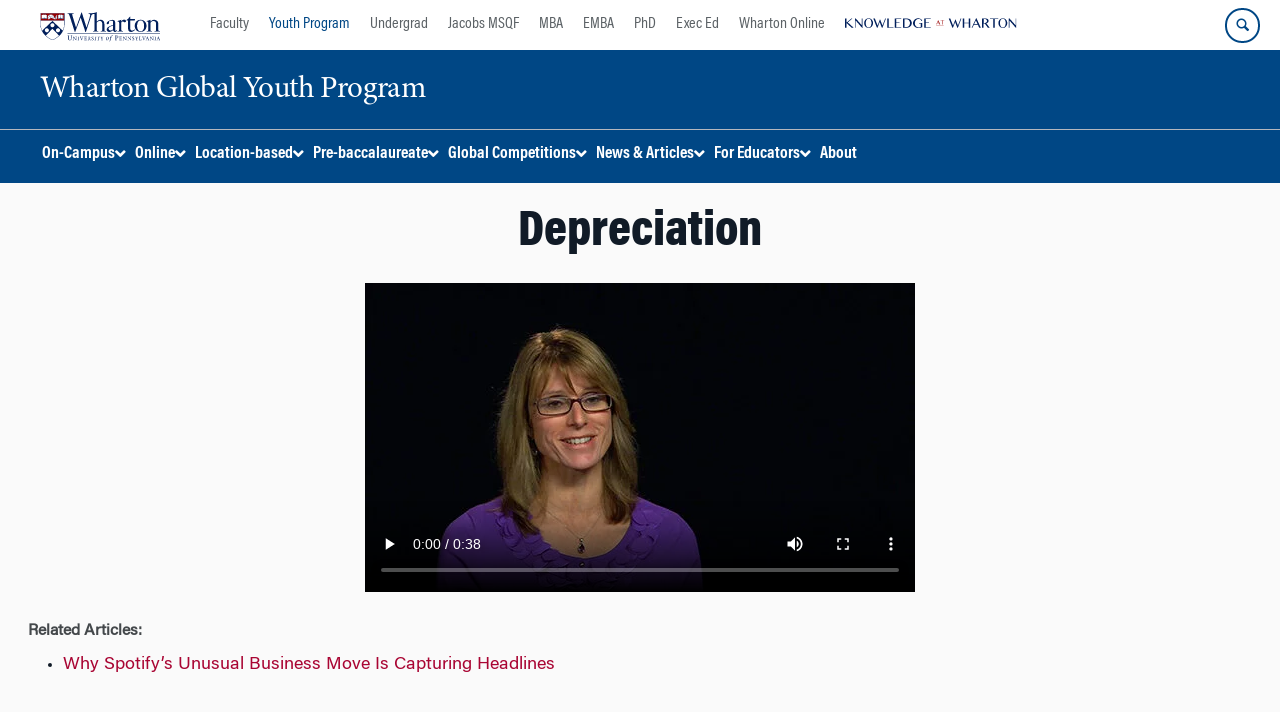

--- FILE ---
content_type: text/html; charset=UTF-8
request_url: https://globalyouth.wharton.upenn.edu/glossary/depreciation/
body_size: 65255
content:
<!DOCTYPE html>
<!--[if IE 8 ]>
	<html class="no-js ie8" lang="en-US">
<![endif]-->
<!--[if IE 9 ]>
	<html class="no-js ie9" lang="en-US">
<![endif]-->
<!--[if gt IE 9]><!-->
<html lang="en-US"><!--<![endif]-->
	<head>
		    <!-- Google Tag Manager - The Wharton School-->
    <script>(function(w,d,s,l,i){w[l]=w[l]||[];w[l].push({'gtm.start':
    new Date().getTime(),event:'gtm.js'});var f=d.getElementsByTagName(s)[0],
    j=d.createElement(s),dl=l!='dataLayer'?'&l='+l:'';j.async=true;j.src=
    'https://www.googletagmanager.com/gtm.js?id='+i+dl;f.parentNode.insertBefore(j,f);
    })(window,document,'script','dataLayer','GTM-MZQZFC4');</script>
    <!-- End Google Tag Manager -->
    <!-- Google Tag Manager - Executive Education-->
            		<meta charset="UTF-8">
		<meta http-equiv="X-UA-Compatible" content="IE=edge"><script type="text/javascript">(window.NREUM||(NREUM={})).init={privacy:{cookies_enabled:true},ajax:{deny_list:["bam.nr-data.net"]},feature_flags:["soft_nav"],distributed_tracing:{enabled:true}};(window.NREUM||(NREUM={})).loader_config={agentID:"1588600416",accountID:"3331253",trustKey:"66686",xpid:"VwUEUFRWCxABUFhRAwgPX1cI",licenseKey:"NRJS-382ebb77cefa3e71a11",applicationID:"1493498939",browserID:"1588600416"};;/*! For license information please see nr-loader-spa-1.308.0.min.js.LICENSE.txt */
(()=>{var e,t,r={384:(e,t,r)=>{"use strict";r.d(t,{NT:()=>a,US:()=>u,Zm:()=>o,bQ:()=>d,dV:()=>c,pV:()=>l});var n=r(6154),i=r(1863),s=r(1910);const a={beacon:"bam.nr-data.net",errorBeacon:"bam.nr-data.net"};function o(){return n.gm.NREUM||(n.gm.NREUM={}),void 0===n.gm.newrelic&&(n.gm.newrelic=n.gm.NREUM),n.gm.NREUM}function c(){let e=o();return e.o||(e.o={ST:n.gm.setTimeout,SI:n.gm.setImmediate||n.gm.setInterval,CT:n.gm.clearTimeout,XHR:n.gm.XMLHttpRequest,REQ:n.gm.Request,EV:n.gm.Event,PR:n.gm.Promise,MO:n.gm.MutationObserver,FETCH:n.gm.fetch,WS:n.gm.WebSocket},(0,s.i)(...Object.values(e.o))),e}function d(e,t){let r=o();r.initializedAgents??={},t.initializedAt={ms:(0,i.t)(),date:new Date},r.initializedAgents[e]=t}function u(e,t){o()[e]=t}function l(){return function(){let e=o();const t=e.info||{};e.info={beacon:a.beacon,errorBeacon:a.errorBeacon,...t}}(),function(){let e=o();const t=e.init||{};e.init={...t}}(),c(),function(){let e=o();const t=e.loader_config||{};e.loader_config={...t}}(),o()}},782:(e,t,r)=>{"use strict";r.d(t,{T:()=>n});const n=r(860).K7.pageViewTiming},860:(e,t,r)=>{"use strict";r.d(t,{$J:()=>u,K7:()=>c,P3:()=>d,XX:()=>i,Yy:()=>o,df:()=>s,qY:()=>n,v4:()=>a});const n="events",i="jserrors",s="browser/blobs",a="rum",o="browser/logs",c={ajax:"ajax",genericEvents:"generic_events",jserrors:i,logging:"logging",metrics:"metrics",pageAction:"page_action",pageViewEvent:"page_view_event",pageViewTiming:"page_view_timing",sessionReplay:"session_replay",sessionTrace:"session_trace",softNav:"soft_navigations",spa:"spa"},d={[c.pageViewEvent]:1,[c.pageViewTiming]:2,[c.metrics]:3,[c.jserrors]:4,[c.spa]:5,[c.ajax]:6,[c.sessionTrace]:7,[c.softNav]:8,[c.sessionReplay]:9,[c.logging]:10,[c.genericEvents]:11},u={[c.pageViewEvent]:a,[c.pageViewTiming]:n,[c.ajax]:n,[c.spa]:n,[c.softNav]:n,[c.metrics]:i,[c.jserrors]:i,[c.sessionTrace]:s,[c.sessionReplay]:s,[c.logging]:o,[c.genericEvents]:"ins"}},944:(e,t,r)=>{"use strict";r.d(t,{R:()=>i});var n=r(3241);function i(e,t){"function"==typeof console.debug&&(console.debug("New Relic Warning: https://github.com/newrelic/newrelic-browser-agent/blob/main/docs/warning-codes.md#".concat(e),t),(0,n.W)({agentIdentifier:null,drained:null,type:"data",name:"warn",feature:"warn",data:{code:e,secondary:t}}))}},993:(e,t,r)=>{"use strict";r.d(t,{A$:()=>s,ET:()=>a,TZ:()=>o,p_:()=>i});var n=r(860);const i={ERROR:"ERROR",WARN:"WARN",INFO:"INFO",DEBUG:"DEBUG",TRACE:"TRACE"},s={OFF:0,ERROR:1,WARN:2,INFO:3,DEBUG:4,TRACE:5},a="log",o=n.K7.logging},1541:(e,t,r)=>{"use strict";r.d(t,{U:()=>i,f:()=>n});const n={MFE:"MFE",BA:"BA"};function i(e,t){if(2!==t?.harvestEndpointVersion)return{};const r=t.agentRef.runtime.appMetadata.agents[0].entityGuid;return e?{"source.id":e.id,"source.name":e.name,"source.type":e.type,"parent.id":e.parent?.id||r,"parent.type":e.parent?.type||n.BA}:{"entity.guid":r,appId:t.agentRef.info.applicationID}}},1687:(e,t,r)=>{"use strict";r.d(t,{Ak:()=>d,Ze:()=>h,x3:()=>u});var n=r(3241),i=r(7836),s=r(3606),a=r(860),o=r(2646);const c={};function d(e,t){const r={staged:!1,priority:a.P3[t]||0};l(e),c[e].get(t)||c[e].set(t,r)}function u(e,t){e&&c[e]&&(c[e].get(t)&&c[e].delete(t),p(e,t,!1),c[e].size&&f(e))}function l(e){if(!e)throw new Error("agentIdentifier required");c[e]||(c[e]=new Map)}function h(e="",t="feature",r=!1){if(l(e),!e||!c[e].get(t)||r)return p(e,t);c[e].get(t).staged=!0,f(e)}function f(e){const t=Array.from(c[e]);t.every(([e,t])=>t.staged)&&(t.sort((e,t)=>e[1].priority-t[1].priority),t.forEach(([t])=>{c[e].delete(t),p(e,t)}))}function p(e,t,r=!0){const a=e?i.ee.get(e):i.ee,c=s.i.handlers;if(!a.aborted&&a.backlog&&c){if((0,n.W)({agentIdentifier:e,type:"lifecycle",name:"drain",feature:t}),r){const e=a.backlog[t],r=c[t];if(r){for(let t=0;e&&t<e.length;++t)g(e[t],r);Object.entries(r).forEach(([e,t])=>{Object.values(t||{}).forEach(t=>{t[0]?.on&&t[0]?.context()instanceof o.y&&t[0].on(e,t[1])})})}}a.isolatedBacklog||delete c[t],a.backlog[t]=null,a.emit("drain-"+t,[])}}function g(e,t){var r=e[1];Object.values(t[r]||{}).forEach(t=>{var r=e[0];if(t[0]===r){var n=t[1],i=e[3],s=e[2];n.apply(i,s)}})}},1738:(e,t,r)=>{"use strict";r.d(t,{U:()=>f,Y:()=>h});var n=r(3241),i=r(9908),s=r(1863),a=r(944),o=r(5701),c=r(3969),d=r(8362),u=r(860),l=r(4261);function h(e,t,r,s){const h=s||r;!h||h[e]&&h[e]!==d.d.prototype[e]||(h[e]=function(){(0,i.p)(c.xV,["API/"+e+"/called"],void 0,u.K7.metrics,r.ee),(0,n.W)({agentIdentifier:r.agentIdentifier,drained:!!o.B?.[r.agentIdentifier],type:"data",name:"api",feature:l.Pl+e,data:{}});try{return t.apply(this,arguments)}catch(e){(0,a.R)(23,e)}})}function f(e,t,r,n,a){const o=e.info;null===r?delete o.jsAttributes[t]:o.jsAttributes[t]=r,(a||null===r)&&(0,i.p)(l.Pl+n,[(0,s.t)(),t,r],void 0,"session",e.ee)}},1741:(e,t,r)=>{"use strict";r.d(t,{W:()=>s});var n=r(944),i=r(4261);class s{#e(e,...t){if(this[e]!==s.prototype[e])return this[e](...t);(0,n.R)(35,e)}addPageAction(e,t){return this.#e(i.hG,e,t)}register(e){return this.#e(i.eY,e)}recordCustomEvent(e,t){return this.#e(i.fF,e,t)}setPageViewName(e,t){return this.#e(i.Fw,e,t)}setCustomAttribute(e,t,r){return this.#e(i.cD,e,t,r)}noticeError(e,t){return this.#e(i.o5,e,t)}setUserId(e,t=!1){return this.#e(i.Dl,e,t)}setApplicationVersion(e){return this.#e(i.nb,e)}setErrorHandler(e){return this.#e(i.bt,e)}addRelease(e,t){return this.#e(i.k6,e,t)}log(e,t){return this.#e(i.$9,e,t)}start(){return this.#e(i.d3)}finished(e){return this.#e(i.BL,e)}recordReplay(){return this.#e(i.CH)}pauseReplay(){return this.#e(i.Tb)}addToTrace(e){return this.#e(i.U2,e)}setCurrentRouteName(e){return this.#e(i.PA,e)}interaction(e){return this.#e(i.dT,e)}wrapLogger(e,t,r){return this.#e(i.Wb,e,t,r)}measure(e,t){return this.#e(i.V1,e,t)}consent(e){return this.#e(i.Pv,e)}}},1863:(e,t,r)=>{"use strict";function n(){return Math.floor(performance.now())}r.d(t,{t:()=>n})},1910:(e,t,r)=>{"use strict";r.d(t,{i:()=>s});var n=r(944);const i=new Map;function s(...e){return e.every(e=>{if(i.has(e))return i.get(e);const t="function"==typeof e?e.toString():"",r=t.includes("[native code]"),s=t.includes("nrWrapper");return r||s||(0,n.R)(64,e?.name||t),i.set(e,r),r})}},2555:(e,t,r)=>{"use strict";r.d(t,{D:()=>o,f:()=>a});var n=r(384),i=r(8122);const s={beacon:n.NT.beacon,errorBeacon:n.NT.errorBeacon,licenseKey:void 0,applicationID:void 0,sa:void 0,queueTime:void 0,applicationTime:void 0,ttGuid:void 0,user:void 0,account:void 0,product:void 0,extra:void 0,jsAttributes:{},userAttributes:void 0,atts:void 0,transactionName:void 0,tNamePlain:void 0};function a(e){try{return!!e.licenseKey&&!!e.errorBeacon&&!!e.applicationID}catch(e){return!1}}const o=e=>(0,i.a)(e,s)},2614:(e,t,r)=>{"use strict";r.d(t,{BB:()=>a,H3:()=>n,g:()=>d,iL:()=>c,tS:()=>o,uh:()=>i,wk:()=>s});const n="NRBA",i="SESSION",s=144e5,a=18e5,o={STARTED:"session-started",PAUSE:"session-pause",RESET:"session-reset",RESUME:"session-resume",UPDATE:"session-update"},c={SAME_TAB:"same-tab",CROSS_TAB:"cross-tab"},d={OFF:0,FULL:1,ERROR:2}},2646:(e,t,r)=>{"use strict";r.d(t,{y:()=>n});class n{constructor(e){this.contextId=e}}},2843:(e,t,r)=>{"use strict";r.d(t,{G:()=>s,u:()=>i});var n=r(3878);function i(e,t=!1,r,i){(0,n.DD)("visibilitychange",function(){if(t)return void("hidden"===document.visibilityState&&e());e(document.visibilityState)},r,i)}function s(e,t,r){(0,n.sp)("pagehide",e,t,r)}},3241:(e,t,r)=>{"use strict";r.d(t,{W:()=>s});var n=r(6154);const i="newrelic";function s(e={}){try{n.gm.dispatchEvent(new CustomEvent(i,{detail:e}))}catch(e){}}},3304:(e,t,r)=>{"use strict";r.d(t,{A:()=>s});var n=r(7836);const i=()=>{const e=new WeakSet;return(t,r)=>{if("object"==typeof r&&null!==r){if(e.has(r))return;e.add(r)}return r}};function s(e){try{return JSON.stringify(e,i())??""}catch(e){try{n.ee.emit("internal-error",[e])}catch(e){}return""}}},3333:(e,t,r)=>{"use strict";r.d(t,{$v:()=>u,TZ:()=>n,Xh:()=>c,Zp:()=>i,kd:()=>d,mq:()=>o,nf:()=>a,qN:()=>s});const n=r(860).K7.genericEvents,i=["auxclick","click","copy","keydown","paste","scrollend"],s=["focus","blur"],a=4,o=1e3,c=2e3,d=["PageAction","UserAction","BrowserPerformance"],u={RESOURCES:"experimental.resources",REGISTER:"register"}},3434:(e,t,r)=>{"use strict";r.d(t,{Jt:()=>s,YM:()=>d});var n=r(7836),i=r(5607);const s="nr@original:".concat(i.W),a=50;var o=Object.prototype.hasOwnProperty,c=!1;function d(e,t){return e||(e=n.ee),r.inPlace=function(e,t,n,i,s){n||(n="");const a="-"===n.charAt(0);for(let o=0;o<t.length;o++){const c=t[o],d=e[c];l(d)||(e[c]=r(d,a?c+n:n,i,c,s))}},r.flag=s,r;function r(t,r,n,c,d){return l(t)?t:(r||(r=""),nrWrapper[s]=t,function(e,t,r){if(Object.defineProperty&&Object.keys)try{return Object.keys(e).forEach(function(r){Object.defineProperty(t,r,{get:function(){return e[r]},set:function(t){return e[r]=t,t}})}),t}catch(e){u([e],r)}for(var n in e)o.call(e,n)&&(t[n]=e[n])}(t,nrWrapper,e),nrWrapper);function nrWrapper(){var s,o,l,h;let f;try{o=this,s=[...arguments],l="function"==typeof n?n(s,o):n||{}}catch(t){u([t,"",[s,o,c],l],e)}i(r+"start",[s,o,c],l,d);const p=performance.now();let g;try{return h=t.apply(o,s),g=performance.now(),h}catch(e){throw g=performance.now(),i(r+"err",[s,o,e],l,d),f=e,f}finally{const e=g-p,t={start:p,end:g,duration:e,isLongTask:e>=a,methodName:c,thrownError:f};t.isLongTask&&i("long-task",[t,o],l,d),i(r+"end",[s,o,h],l,d)}}}function i(r,n,i,s){if(!c||t){var a=c;c=!0;try{e.emit(r,n,i,t,s)}catch(t){u([t,r,n,i],e)}c=a}}}function u(e,t){t||(t=n.ee);try{t.emit("internal-error",e)}catch(e){}}function l(e){return!(e&&"function"==typeof e&&e.apply&&!e[s])}},3606:(e,t,r)=>{"use strict";r.d(t,{i:()=>s});var n=r(9908);s.on=a;var i=s.handlers={};function s(e,t,r,s){a(s||n.d,i,e,t,r)}function a(e,t,r,i,s){s||(s="feature"),e||(e=n.d);var a=t[s]=t[s]||{};(a[r]=a[r]||[]).push([e,i])}},3738:(e,t,r)=>{"use strict";r.d(t,{He:()=>i,Kp:()=>o,Lc:()=>d,Rz:()=>u,TZ:()=>n,bD:()=>s,d3:()=>a,jx:()=>l,sl:()=>h,uP:()=>c});const n=r(860).K7.sessionTrace,i="bstResource",s="resource",a="-start",o="-end",c="fn"+a,d="fn"+o,u="pushState",l=1e3,h=3e4},3785:(e,t,r)=>{"use strict";r.d(t,{R:()=>c,b:()=>d});var n=r(9908),i=r(1863),s=r(860),a=r(3969),o=r(993);function c(e,t,r={},c=o.p_.INFO,d=!0,u,l=(0,i.t)()){(0,n.p)(a.xV,["API/logging/".concat(c.toLowerCase(),"/called")],void 0,s.K7.metrics,e),(0,n.p)(o.ET,[l,t,r,c,d,u],void 0,s.K7.logging,e)}function d(e){return"string"==typeof e&&Object.values(o.p_).some(t=>t===e.toUpperCase().trim())}},3878:(e,t,r)=>{"use strict";function n(e,t){return{capture:e,passive:!1,signal:t}}function i(e,t,r=!1,i){window.addEventListener(e,t,n(r,i))}function s(e,t,r=!1,i){document.addEventListener(e,t,n(r,i))}r.d(t,{DD:()=>s,jT:()=>n,sp:()=>i})},3962:(e,t,r)=>{"use strict";r.d(t,{AM:()=>a,O2:()=>l,OV:()=>s,Qu:()=>h,TZ:()=>c,ih:()=>f,pP:()=>o,t1:()=>u,tC:()=>i,wD:()=>d});var n=r(860);const i=["click","keydown","submit"],s="popstate",a="api",o="initialPageLoad",c=n.K7.softNav,d=5e3,u=500,l={INITIAL_PAGE_LOAD:"",ROUTE_CHANGE:1,UNSPECIFIED:2},h={INTERACTION:1,AJAX:2,CUSTOM_END:3,CUSTOM_TRACER:4},f={IP:"in progress",PF:"pending finish",FIN:"finished",CAN:"cancelled"}},3969:(e,t,r)=>{"use strict";r.d(t,{TZ:()=>n,XG:()=>o,rs:()=>i,xV:()=>a,z_:()=>s});const n=r(860).K7.metrics,i="sm",s="cm",a="storeSupportabilityMetrics",o="storeEventMetrics"},4234:(e,t,r)=>{"use strict";r.d(t,{W:()=>s});var n=r(7836),i=r(1687);class s{constructor(e,t){this.agentIdentifier=e,this.ee=n.ee.get(e),this.featureName=t,this.blocked=!1}deregisterDrain(){(0,i.x3)(this.agentIdentifier,this.featureName)}}},4261:(e,t,r)=>{"use strict";r.d(t,{$9:()=>u,BL:()=>c,CH:()=>p,Dl:()=>R,Fw:()=>w,PA:()=>v,Pl:()=>n,Pv:()=>A,Tb:()=>h,U2:()=>a,V1:()=>E,Wb:()=>T,bt:()=>y,cD:()=>b,d3:()=>x,dT:()=>d,eY:()=>g,fF:()=>f,hG:()=>s,hw:()=>i,k6:()=>o,nb:()=>m,o5:()=>l});const n="api-",i=n+"ixn-",s="addPageAction",a="addToTrace",o="addRelease",c="finished",d="interaction",u="log",l="noticeError",h="pauseReplay",f="recordCustomEvent",p="recordReplay",g="register",m="setApplicationVersion",v="setCurrentRouteName",b="setCustomAttribute",y="setErrorHandler",w="setPageViewName",R="setUserId",x="start",T="wrapLogger",E="measure",A="consent"},5205:(e,t,r)=>{"use strict";r.d(t,{j:()=>S});var n=r(384),i=r(1741);var s=r(2555),a=r(3333);const o=e=>{if(!e||"string"!=typeof e)return!1;try{document.createDocumentFragment().querySelector(e)}catch{return!1}return!0};var c=r(2614),d=r(944),u=r(8122);const l="[data-nr-mask]",h=e=>(0,u.a)(e,(()=>{const e={feature_flags:[],experimental:{allow_registered_children:!1,resources:!1},mask_selector:"*",block_selector:"[data-nr-block]",mask_input_options:{color:!1,date:!1,"datetime-local":!1,email:!1,month:!1,number:!1,range:!1,search:!1,tel:!1,text:!1,time:!1,url:!1,week:!1,textarea:!1,select:!1,password:!0}};return{ajax:{deny_list:void 0,block_internal:!0,enabled:!0,autoStart:!0},api:{get allow_registered_children(){return e.feature_flags.includes(a.$v.REGISTER)||e.experimental.allow_registered_children},set allow_registered_children(t){e.experimental.allow_registered_children=t},duplicate_registered_data:!1},browser_consent_mode:{enabled:!1},distributed_tracing:{enabled:void 0,exclude_newrelic_header:void 0,cors_use_newrelic_header:void 0,cors_use_tracecontext_headers:void 0,allowed_origins:void 0},get feature_flags(){return e.feature_flags},set feature_flags(t){e.feature_flags=t},generic_events:{enabled:!0,autoStart:!0},harvest:{interval:30},jserrors:{enabled:!0,autoStart:!0},logging:{enabled:!0,autoStart:!0},metrics:{enabled:!0,autoStart:!0},obfuscate:void 0,page_action:{enabled:!0},page_view_event:{enabled:!0,autoStart:!0},page_view_timing:{enabled:!0,autoStart:!0},performance:{capture_marks:!1,capture_measures:!1,capture_detail:!0,resources:{get enabled(){return e.feature_flags.includes(a.$v.RESOURCES)||e.experimental.resources},set enabled(t){e.experimental.resources=t},asset_types:[],first_party_domains:[],ignore_newrelic:!0}},privacy:{cookies_enabled:!0},proxy:{assets:void 0,beacon:void 0},session:{expiresMs:c.wk,inactiveMs:c.BB},session_replay:{autoStart:!0,enabled:!1,preload:!1,sampling_rate:10,error_sampling_rate:100,collect_fonts:!1,inline_images:!1,fix_stylesheets:!0,mask_all_inputs:!0,get mask_text_selector(){return e.mask_selector},set mask_text_selector(t){o(t)?e.mask_selector="".concat(t,",").concat(l):""===t||null===t?e.mask_selector=l:(0,d.R)(5,t)},get block_class(){return"nr-block"},get ignore_class(){return"nr-ignore"},get mask_text_class(){return"nr-mask"},get block_selector(){return e.block_selector},set block_selector(t){o(t)?e.block_selector+=",".concat(t):""!==t&&(0,d.R)(6,t)},get mask_input_options(){return e.mask_input_options},set mask_input_options(t){t&&"object"==typeof t?e.mask_input_options={...t,password:!0}:(0,d.R)(7,t)}},session_trace:{enabled:!0,autoStart:!0},soft_navigations:{enabled:!0,autoStart:!0},spa:{enabled:!0,autoStart:!0},ssl:void 0,user_actions:{enabled:!0,elementAttributes:["id","className","tagName","type"]}}})());var f=r(6154),p=r(9324);let g=0;const m={buildEnv:p.F3,distMethod:p.Xs,version:p.xv,originTime:f.WN},v={consented:!1},b={appMetadata:{},get consented(){return this.session?.state?.consent||v.consented},set consented(e){v.consented=e},customTransaction:void 0,denyList:void 0,disabled:!1,harvester:void 0,isolatedBacklog:!1,isRecording:!1,loaderType:void 0,maxBytes:3e4,obfuscator:void 0,onerror:void 0,ptid:void 0,releaseIds:{},session:void 0,timeKeeper:void 0,registeredEntities:[],jsAttributesMetadata:{bytes:0},get harvestCount(){return++g}},y=e=>{const t=(0,u.a)(e,b),r=Object.keys(m).reduce((e,t)=>(e[t]={value:m[t],writable:!1,configurable:!0,enumerable:!0},e),{});return Object.defineProperties(t,r)};var w=r(5701);const R=e=>{const t=e.startsWith("http");e+="/",r.p=t?e:"https://"+e};var x=r(7836),T=r(3241);const E={accountID:void 0,trustKey:void 0,agentID:void 0,licenseKey:void 0,applicationID:void 0,xpid:void 0},A=e=>(0,u.a)(e,E),_=new Set;function S(e,t={},r,a){let{init:o,info:c,loader_config:d,runtime:u={},exposed:l=!0}=t;if(!c){const e=(0,n.pV)();o=e.init,c=e.info,d=e.loader_config}e.init=h(o||{}),e.loader_config=A(d||{}),c.jsAttributes??={},f.bv&&(c.jsAttributes.isWorker=!0),e.info=(0,s.D)(c);const p=e.init,g=[c.beacon,c.errorBeacon];_.has(e.agentIdentifier)||(p.proxy.assets&&(R(p.proxy.assets),g.push(p.proxy.assets)),p.proxy.beacon&&g.push(p.proxy.beacon),e.beacons=[...g],function(e){const t=(0,n.pV)();Object.getOwnPropertyNames(i.W.prototype).forEach(r=>{const n=i.W.prototype[r];if("function"!=typeof n||"constructor"===n)return;let s=t[r];e[r]&&!1!==e.exposed&&"micro-agent"!==e.runtime?.loaderType&&(t[r]=(...t)=>{const n=e[r](...t);return s?s(...t):n})})}(e),(0,n.US)("activatedFeatures",w.B)),u.denyList=[...p.ajax.deny_list||[],...p.ajax.block_internal?g:[]],u.ptid=e.agentIdentifier,u.loaderType=r,e.runtime=y(u),_.has(e.agentIdentifier)||(e.ee=x.ee.get(e.agentIdentifier),e.exposed=l,(0,T.W)({agentIdentifier:e.agentIdentifier,drained:!!w.B?.[e.agentIdentifier],type:"lifecycle",name:"initialize",feature:void 0,data:e.config})),_.add(e.agentIdentifier)}},5270:(e,t,r)=>{"use strict";r.d(t,{Aw:()=>a,SR:()=>s,rF:()=>o});var n=r(384),i=r(7767);function s(e){return!!(0,n.dV)().o.MO&&(0,i.V)(e)&&!0===e?.session_trace.enabled}function a(e){return!0===e?.session_replay.preload&&s(e)}function o(e,t){try{if("string"==typeof t?.type){if("password"===t.type.toLowerCase())return"*".repeat(e?.length||0);if(void 0!==t?.dataset?.nrUnmask||t?.classList?.contains("nr-unmask"))return e}}catch(e){}return"string"==typeof e?e.replace(/[\S]/g,"*"):"*".repeat(e?.length||0)}},5289:(e,t,r)=>{"use strict";r.d(t,{GG:()=>a,Qr:()=>c,sB:()=>o});var n=r(3878),i=r(6389);function s(){return"undefined"==typeof document||"complete"===document.readyState}function a(e,t){if(s())return e();const r=(0,i.J)(e),a=setInterval(()=>{s()&&(clearInterval(a),r())},500);(0,n.sp)("load",r,t)}function o(e){if(s())return e();(0,n.DD)("DOMContentLoaded",e)}function c(e){if(s())return e();(0,n.sp)("popstate",e)}},5607:(e,t,r)=>{"use strict";r.d(t,{W:()=>n});const n=(0,r(9566).bz)()},5701:(e,t,r)=>{"use strict";r.d(t,{B:()=>s,t:()=>a});var n=r(3241);const i=new Set,s={};function a(e,t){const r=t.agentIdentifier;s[r]??={},e&&"object"==typeof e&&(i.has(r)||(t.ee.emit("rumresp",[e]),s[r]=e,i.add(r),(0,n.W)({agentIdentifier:r,loaded:!0,drained:!0,type:"lifecycle",name:"load",feature:void 0,data:e})))}},6154:(e,t,r)=>{"use strict";r.d(t,{OF:()=>d,RI:()=>i,WN:()=>h,bv:()=>s,eN:()=>f,gm:()=>a,lR:()=>l,m:()=>c,mw:()=>o,sb:()=>u});var n=r(1863);const i="undefined"!=typeof window&&!!window.document,s="undefined"!=typeof WorkerGlobalScope&&("undefined"!=typeof self&&self instanceof WorkerGlobalScope&&self.navigator instanceof WorkerNavigator||"undefined"!=typeof globalThis&&globalThis instanceof WorkerGlobalScope&&globalThis.navigator instanceof WorkerNavigator),a=i?window:"undefined"!=typeof WorkerGlobalScope&&("undefined"!=typeof self&&self instanceof WorkerGlobalScope&&self||"undefined"!=typeof globalThis&&globalThis instanceof WorkerGlobalScope&&globalThis),o=Boolean("hidden"===a?.document?.visibilityState),c=""+a?.location,d=/iPad|iPhone|iPod/.test(a.navigator?.userAgent),u=d&&"undefined"==typeof SharedWorker,l=(()=>{const e=a.navigator?.userAgent?.match(/Firefox[/\s](\d+\.\d+)/);return Array.isArray(e)&&e.length>=2?+e[1]:0})(),h=Date.now()-(0,n.t)(),f=()=>"undefined"!=typeof PerformanceNavigationTiming&&a?.performance?.getEntriesByType("navigation")?.[0]?.responseStart},6344:(e,t,r)=>{"use strict";r.d(t,{BB:()=>u,Qb:()=>l,TZ:()=>i,Ug:()=>a,Vh:()=>s,_s:()=>o,bc:()=>d,yP:()=>c});var n=r(2614);const i=r(860).K7.sessionReplay,s="errorDuringReplay",a=.12,o={DomContentLoaded:0,Load:1,FullSnapshot:2,IncrementalSnapshot:3,Meta:4,Custom:5},c={[n.g.ERROR]:15e3,[n.g.FULL]:3e5,[n.g.OFF]:0},d={RESET:{message:"Session was reset",sm:"Reset"},IMPORT:{message:"Recorder failed to import",sm:"Import"},TOO_MANY:{message:"429: Too Many Requests",sm:"Too-Many"},TOO_BIG:{message:"Payload was too large",sm:"Too-Big"},CROSS_TAB:{message:"Session Entity was set to OFF on another tab",sm:"Cross-Tab"},ENTITLEMENTS:{message:"Session Replay is not allowed and will not be started",sm:"Entitlement"}},u=5e3,l={API:"api",RESUME:"resume",SWITCH_TO_FULL:"switchToFull",INITIALIZE:"initialize",PRELOAD:"preload"}},6389:(e,t,r)=>{"use strict";function n(e,t=500,r={}){const n=r?.leading||!1;let i;return(...r)=>{n&&void 0===i&&(e.apply(this,r),i=setTimeout(()=>{i=clearTimeout(i)},t)),n||(clearTimeout(i),i=setTimeout(()=>{e.apply(this,r)},t))}}function i(e){let t=!1;return(...r)=>{t||(t=!0,e.apply(this,r))}}r.d(t,{J:()=>i,s:()=>n})},6630:(e,t,r)=>{"use strict";r.d(t,{T:()=>n});const n=r(860).K7.pageViewEvent},6774:(e,t,r)=>{"use strict";r.d(t,{T:()=>n});const n=r(860).K7.jserrors},7295:(e,t,r)=>{"use strict";r.d(t,{Xv:()=>a,gX:()=>i,iW:()=>s});var n=[];function i(e){if(!e||s(e))return!1;if(0===n.length)return!0;if("*"===n[0].hostname)return!1;for(var t=0;t<n.length;t++){var r=n[t];if(r.hostname.test(e.hostname)&&r.pathname.test(e.pathname))return!1}return!0}function s(e){return void 0===e.hostname}function a(e){if(n=[],e&&e.length)for(var t=0;t<e.length;t++){let r=e[t];if(!r)continue;if("*"===r)return void(n=[{hostname:"*"}]);0===r.indexOf("http://")?r=r.substring(7):0===r.indexOf("https://")&&(r=r.substring(8));const i=r.indexOf("/");let s,a;i>0?(s=r.substring(0,i),a=r.substring(i)):(s=r,a="*");let[c]=s.split(":");n.push({hostname:o(c),pathname:o(a,!0)})}}function o(e,t=!1){const r=e.replace(/[.+?^${}()|[\]\\]/g,e=>"\\"+e).replace(/\*/g,".*?");return new RegExp((t?"^":"")+r+"$")}},7485:(e,t,r)=>{"use strict";r.d(t,{D:()=>i});var n=r(6154);function i(e){if(0===(e||"").indexOf("data:"))return{protocol:"data"};try{const t=new URL(e,location.href),r={port:t.port,hostname:t.hostname,pathname:t.pathname,search:t.search,protocol:t.protocol.slice(0,t.protocol.indexOf(":")),sameOrigin:t.protocol===n.gm?.location?.protocol&&t.host===n.gm?.location?.host};return r.port&&""!==r.port||("http:"===t.protocol&&(r.port="80"),"https:"===t.protocol&&(r.port="443")),r.pathname&&""!==r.pathname?r.pathname.startsWith("/")||(r.pathname="/".concat(r.pathname)):r.pathname="/",r}catch(e){return{}}}},7699:(e,t,r)=>{"use strict";r.d(t,{It:()=>s,KC:()=>o,No:()=>i,qh:()=>a});var n=r(860);const i=16e3,s=1e6,a="SESSION_ERROR",o={[n.K7.logging]:!0,[n.K7.genericEvents]:!1,[n.K7.jserrors]:!1,[n.K7.ajax]:!1}},7767:(e,t,r)=>{"use strict";r.d(t,{V:()=>i});var n=r(6154);const i=e=>n.RI&&!0===e?.privacy.cookies_enabled},7836:(e,t,r)=>{"use strict";r.d(t,{P:()=>o,ee:()=>c});var n=r(384),i=r(8990),s=r(2646),a=r(5607);const o="nr@context:".concat(a.W),c=function e(t,r){var n={},a={},u={},l=!1;try{l=16===r.length&&d.initializedAgents?.[r]?.runtime.isolatedBacklog}catch(e){}var h={on:p,addEventListener:p,removeEventListener:function(e,t){var r=n[e];if(!r)return;for(var i=0;i<r.length;i++)r[i]===t&&r.splice(i,1)},emit:function(e,r,n,i,s){!1!==s&&(s=!0);if(c.aborted&&!i)return;t&&s&&t.emit(e,r,n);var o=f(n);g(e).forEach(e=>{e.apply(o,r)});var d=v()[a[e]];d&&d.push([h,e,r,o]);return o},get:m,listeners:g,context:f,buffer:function(e,t){const r=v();if(t=t||"feature",h.aborted)return;Object.entries(e||{}).forEach(([e,n])=>{a[n]=t,t in r||(r[t]=[])})},abort:function(){h._aborted=!0,Object.keys(h.backlog).forEach(e=>{delete h.backlog[e]})},isBuffering:function(e){return!!v()[a[e]]},debugId:r,backlog:l?{}:t&&"object"==typeof t.backlog?t.backlog:{},isolatedBacklog:l};return Object.defineProperty(h,"aborted",{get:()=>{let e=h._aborted||!1;return e||(t&&(e=t.aborted),e)}}),h;function f(e){return e&&e instanceof s.y?e:e?(0,i.I)(e,o,()=>new s.y(o)):new s.y(o)}function p(e,t){n[e]=g(e).concat(t)}function g(e){return n[e]||[]}function m(t){return u[t]=u[t]||e(h,t)}function v(){return h.backlog}}(void 0,"globalEE"),d=(0,n.Zm)();d.ee||(d.ee=c)},8122:(e,t,r)=>{"use strict";r.d(t,{a:()=>i});var n=r(944);function i(e,t){try{if(!e||"object"!=typeof e)return(0,n.R)(3);if(!t||"object"!=typeof t)return(0,n.R)(4);const r=Object.create(Object.getPrototypeOf(t),Object.getOwnPropertyDescriptors(t)),s=0===Object.keys(r).length?e:r;for(let a in s)if(void 0!==e[a])try{if(null===e[a]){r[a]=null;continue}Array.isArray(e[a])&&Array.isArray(t[a])?r[a]=Array.from(new Set([...e[a],...t[a]])):"object"==typeof e[a]&&"object"==typeof t[a]?r[a]=i(e[a],t[a]):r[a]=e[a]}catch(e){r[a]||(0,n.R)(1,e)}return r}catch(e){(0,n.R)(2,e)}}},8139:(e,t,r)=>{"use strict";r.d(t,{u:()=>h});var n=r(7836),i=r(3434),s=r(8990),a=r(6154);const o={},c=a.gm.XMLHttpRequest,d="addEventListener",u="removeEventListener",l="nr@wrapped:".concat(n.P);function h(e){var t=function(e){return(e||n.ee).get("events")}(e);if(o[t.debugId]++)return t;o[t.debugId]=1;var r=(0,i.YM)(t,!0);function h(e){r.inPlace(e,[d,u],"-",p)}function p(e,t){return e[1]}return"getPrototypeOf"in Object&&(a.RI&&f(document,h),c&&f(c.prototype,h),f(a.gm,h)),t.on(d+"-start",function(e,t){var n=e[1];if(null!==n&&("function"==typeof n||"object"==typeof n)&&"newrelic"!==e[0]){var i=(0,s.I)(n,l,function(){var e={object:function(){if("function"!=typeof n.handleEvent)return;return n.handleEvent.apply(n,arguments)},function:n}[typeof n];return e?r(e,"fn-",null,e.name||"anonymous"):n});this.wrapped=e[1]=i}}),t.on(u+"-start",function(e){e[1]=this.wrapped||e[1]}),t}function f(e,t,...r){let n=e;for(;"object"==typeof n&&!Object.prototype.hasOwnProperty.call(n,d);)n=Object.getPrototypeOf(n);n&&t(n,...r)}},8362:(e,t,r)=>{"use strict";r.d(t,{d:()=>s});var n=r(9566),i=r(1741);class s extends i.W{agentIdentifier=(0,n.LA)(16)}},8374:(e,t,r)=>{r.nc=(()=>{try{return document?.currentScript?.nonce}catch(e){}return""})()},8990:(e,t,r)=>{"use strict";r.d(t,{I:()=>i});var n=Object.prototype.hasOwnProperty;function i(e,t,r){if(n.call(e,t))return e[t];var i=r();if(Object.defineProperty&&Object.keys)try{return Object.defineProperty(e,t,{value:i,writable:!0,enumerable:!1}),i}catch(e){}return e[t]=i,i}},9119:(e,t,r)=>{"use strict";r.d(t,{L:()=>s});var n=/([^?#]*)[^#]*(#[^?]*|$).*/,i=/([^?#]*)().*/;function s(e,t){return e?e.replace(t?n:i,"$1$2"):e}},9300:(e,t,r)=>{"use strict";r.d(t,{T:()=>n});const n=r(860).K7.ajax},9324:(e,t,r)=>{"use strict";r.d(t,{AJ:()=>a,F3:()=>i,Xs:()=>s,Yq:()=>o,xv:()=>n});const n="1.308.0",i="PROD",s="CDN",a="@newrelic/rrweb",o="1.0.1"},9566:(e,t,r)=>{"use strict";r.d(t,{LA:()=>o,ZF:()=>c,bz:()=>a,el:()=>d});var n=r(6154);const i="xxxxxxxx-xxxx-4xxx-yxxx-xxxxxxxxxxxx";function s(e,t){return e?15&e[t]:16*Math.random()|0}function a(){const e=n.gm?.crypto||n.gm?.msCrypto;let t,r=0;return e&&e.getRandomValues&&(t=e.getRandomValues(new Uint8Array(30))),i.split("").map(e=>"x"===e?s(t,r++).toString(16):"y"===e?(3&s()|8).toString(16):e).join("")}function o(e){const t=n.gm?.crypto||n.gm?.msCrypto;let r,i=0;t&&t.getRandomValues&&(r=t.getRandomValues(new Uint8Array(e)));const a=[];for(var o=0;o<e;o++)a.push(s(r,i++).toString(16));return a.join("")}function c(){return o(16)}function d(){return o(32)}},9908:(e,t,r)=>{"use strict";r.d(t,{d:()=>n,p:()=>i});var n=r(7836).ee.get("handle");function i(e,t,r,i,s){s?(s.buffer([e],i),s.emit(e,t,r)):(n.buffer([e],i),n.emit(e,t,r))}}},n={};function i(e){var t=n[e];if(void 0!==t)return t.exports;var s=n[e]={exports:{}};return r[e](s,s.exports,i),s.exports}i.m=r,i.d=(e,t)=>{for(var r in t)i.o(t,r)&&!i.o(e,r)&&Object.defineProperty(e,r,{enumerable:!0,get:t[r]})},i.f={},i.e=e=>Promise.all(Object.keys(i.f).reduce((t,r)=>(i.f[r](e,t),t),[])),i.u=e=>({212:"nr-spa-compressor",249:"nr-spa-recorder",478:"nr-spa"}[e]+"-1.308.0.min.js"),i.o=(e,t)=>Object.prototype.hasOwnProperty.call(e,t),e={},t="NRBA-1.308.0.PROD:",i.l=(r,n,s,a)=>{if(e[r])e[r].push(n);else{var o,c;if(void 0!==s)for(var d=document.getElementsByTagName("script"),u=0;u<d.length;u++){var l=d[u];if(l.getAttribute("src")==r||l.getAttribute("data-webpack")==t+s){o=l;break}}if(!o){c=!0;var h={478:"sha512-RSfSVnmHk59T/uIPbdSE0LPeqcEdF4/+XhfJdBuccH5rYMOEZDhFdtnh6X6nJk7hGpzHd9Ujhsy7lZEz/ORYCQ==",249:"sha512-ehJXhmntm85NSqW4MkhfQqmeKFulra3klDyY0OPDUE+sQ3GokHlPh1pmAzuNy//3j4ac6lzIbmXLvGQBMYmrkg==",212:"sha512-B9h4CR46ndKRgMBcK+j67uSR2RCnJfGefU+A7FrgR/k42ovXy5x/MAVFiSvFxuVeEk/pNLgvYGMp1cBSK/G6Fg=="};(o=document.createElement("script")).charset="utf-8",i.nc&&o.setAttribute("nonce",i.nc),o.setAttribute("data-webpack",t+s),o.src=r,0!==o.src.indexOf(window.location.origin+"/")&&(o.crossOrigin="anonymous"),h[a]&&(o.integrity=h[a])}e[r]=[n];var f=(t,n)=>{o.onerror=o.onload=null,clearTimeout(p);var i=e[r];if(delete e[r],o.parentNode&&o.parentNode.removeChild(o),i&&i.forEach(e=>e(n)),t)return t(n)},p=setTimeout(f.bind(null,void 0,{type:"timeout",target:o}),12e4);o.onerror=f.bind(null,o.onerror),o.onload=f.bind(null,o.onload),c&&document.head.appendChild(o)}},i.r=e=>{"undefined"!=typeof Symbol&&Symbol.toStringTag&&Object.defineProperty(e,Symbol.toStringTag,{value:"Module"}),Object.defineProperty(e,"__esModule",{value:!0})},i.p="https://js-agent.newrelic.com/",(()=>{var e={38:0,788:0};i.f.j=(t,r)=>{var n=i.o(e,t)?e[t]:void 0;if(0!==n)if(n)r.push(n[2]);else{var s=new Promise((r,i)=>n=e[t]=[r,i]);r.push(n[2]=s);var a=i.p+i.u(t),o=new Error;i.l(a,r=>{if(i.o(e,t)&&(0!==(n=e[t])&&(e[t]=void 0),n)){var s=r&&("load"===r.type?"missing":r.type),a=r&&r.target&&r.target.src;o.message="Loading chunk "+t+" failed: ("+s+": "+a+")",o.name="ChunkLoadError",o.type=s,o.request=a,n[1](o)}},"chunk-"+t,t)}};var t=(t,r)=>{var n,s,[a,o,c]=r,d=0;if(a.some(t=>0!==e[t])){for(n in o)i.o(o,n)&&(i.m[n]=o[n]);if(c)c(i)}for(t&&t(r);d<a.length;d++)s=a[d],i.o(e,s)&&e[s]&&e[s][0](),e[s]=0},r=self["webpackChunk:NRBA-1.308.0.PROD"]=self["webpackChunk:NRBA-1.308.0.PROD"]||[];r.forEach(t.bind(null,0)),r.push=t.bind(null,r.push.bind(r))})(),(()=>{"use strict";i(8374);var e=i(8362),t=i(860);const r=Object.values(t.K7);var n=i(5205);var s=i(9908),a=i(1863),o=i(4261),c=i(1738);var d=i(1687),u=i(4234),l=i(5289),h=i(6154),f=i(944),p=i(5270),g=i(7767),m=i(6389),v=i(7699);class b extends u.W{constructor(e,t){super(e.agentIdentifier,t),this.agentRef=e,this.abortHandler=void 0,this.featAggregate=void 0,this.loadedSuccessfully=void 0,this.onAggregateImported=new Promise(e=>{this.loadedSuccessfully=e}),this.deferred=Promise.resolve(),!1===e.init[this.featureName].autoStart?this.deferred=new Promise((t,r)=>{this.ee.on("manual-start-all",(0,m.J)(()=>{(0,d.Ak)(e.agentIdentifier,this.featureName),t()}))}):(0,d.Ak)(e.agentIdentifier,t)}importAggregator(e,t,r={}){if(this.featAggregate)return;const n=async()=>{let n;await this.deferred;try{if((0,g.V)(e.init)){const{setupAgentSession:t}=await i.e(478).then(i.bind(i,8766));n=t(e)}}catch(e){(0,f.R)(20,e),this.ee.emit("internal-error",[e]),(0,s.p)(v.qh,[e],void 0,this.featureName,this.ee)}try{if(!this.#t(this.featureName,n,e.init))return(0,d.Ze)(this.agentIdentifier,this.featureName),void this.loadedSuccessfully(!1);const{Aggregate:i}=await t();this.featAggregate=new i(e,r),e.runtime.harvester.initializedAggregates.push(this.featAggregate),this.loadedSuccessfully(!0)}catch(e){(0,f.R)(34,e),this.abortHandler?.(),(0,d.Ze)(this.agentIdentifier,this.featureName,!0),this.loadedSuccessfully(!1),this.ee&&this.ee.abort()}};h.RI?(0,l.GG)(()=>n(),!0):n()}#t(e,r,n){if(this.blocked)return!1;switch(e){case t.K7.sessionReplay:return(0,p.SR)(n)&&!!r;case t.K7.sessionTrace:return!!r;default:return!0}}}var y=i(6630),w=i(2614),R=i(3241);class x extends b{static featureName=y.T;constructor(e){var t;super(e,y.T),this.setupInspectionEvents(e.agentIdentifier),t=e,(0,c.Y)(o.Fw,function(e,r){"string"==typeof e&&("/"!==e.charAt(0)&&(e="/"+e),t.runtime.customTransaction=(r||"http://custom.transaction")+e,(0,s.p)(o.Pl+o.Fw,[(0,a.t)()],void 0,void 0,t.ee))},t),this.importAggregator(e,()=>i.e(478).then(i.bind(i,2467)))}setupInspectionEvents(e){const t=(t,r)=>{t&&(0,R.W)({agentIdentifier:e,timeStamp:t.timeStamp,loaded:"complete"===t.target.readyState,type:"window",name:r,data:t.target.location+""})};(0,l.sB)(e=>{t(e,"DOMContentLoaded")}),(0,l.GG)(e=>{t(e,"load")}),(0,l.Qr)(e=>{t(e,"navigate")}),this.ee.on(w.tS.UPDATE,(t,r)=>{(0,R.W)({agentIdentifier:e,type:"lifecycle",name:"session",data:r})})}}var T=i(384);class E extends e.d{constructor(e){var t;(super(),h.gm)?(this.features={},(0,T.bQ)(this.agentIdentifier,this),this.desiredFeatures=new Set(e.features||[]),this.desiredFeatures.add(x),(0,n.j)(this,e,e.loaderType||"agent"),t=this,(0,c.Y)(o.cD,function(e,r,n=!1){if("string"==typeof e){if(["string","number","boolean"].includes(typeof r)||null===r)return(0,c.U)(t,e,r,o.cD,n);(0,f.R)(40,typeof r)}else(0,f.R)(39,typeof e)},t),function(e){(0,c.Y)(o.Dl,function(t,r=!1){if("string"!=typeof t&&null!==t)return void(0,f.R)(41,typeof t);const n=e.info.jsAttributes["enduser.id"];r&&null!=n&&n!==t?(0,s.p)(o.Pl+"setUserIdAndResetSession",[t],void 0,"session",e.ee):(0,c.U)(e,"enduser.id",t,o.Dl,!0)},e)}(this),function(e){(0,c.Y)(o.nb,function(t){if("string"==typeof t||null===t)return(0,c.U)(e,"application.version",t,o.nb,!1);(0,f.R)(42,typeof t)},e)}(this),function(e){(0,c.Y)(o.d3,function(){e.ee.emit("manual-start-all")},e)}(this),function(e){(0,c.Y)(o.Pv,function(t=!0){if("boolean"==typeof t){if((0,s.p)(o.Pl+o.Pv,[t],void 0,"session",e.ee),e.runtime.consented=t,t){const t=e.features.page_view_event;t.onAggregateImported.then(e=>{const r=t.featAggregate;e&&!r.sentRum&&r.sendRum()})}}else(0,f.R)(65,typeof t)},e)}(this),this.run()):(0,f.R)(21)}get config(){return{info:this.info,init:this.init,loader_config:this.loader_config,runtime:this.runtime}}get api(){return this}run(){try{const e=function(e){const t={};return r.forEach(r=>{t[r]=!!e[r]?.enabled}),t}(this.init),n=[...this.desiredFeatures];n.sort((e,r)=>t.P3[e.featureName]-t.P3[r.featureName]),n.forEach(r=>{if(!e[r.featureName]&&r.featureName!==t.K7.pageViewEvent)return;if(r.featureName===t.K7.spa)return void(0,f.R)(67);const n=function(e){switch(e){case t.K7.ajax:return[t.K7.jserrors];case t.K7.sessionTrace:return[t.K7.ajax,t.K7.pageViewEvent];case t.K7.sessionReplay:return[t.K7.sessionTrace];case t.K7.pageViewTiming:return[t.K7.pageViewEvent];default:return[]}}(r.featureName).filter(e=>!(e in this.features));n.length>0&&(0,f.R)(36,{targetFeature:r.featureName,missingDependencies:n}),this.features[r.featureName]=new r(this)})}catch(e){(0,f.R)(22,e);for(const e in this.features)this.features[e].abortHandler?.();const t=(0,T.Zm)();delete t.initializedAgents[this.agentIdentifier]?.features,delete this.sharedAggregator;return t.ee.get(this.agentIdentifier).abort(),!1}}}var A=i(2843),_=i(782);class S extends b{static featureName=_.T;constructor(e){super(e,_.T),h.RI&&((0,A.u)(()=>(0,s.p)("docHidden",[(0,a.t)()],void 0,_.T,this.ee),!0),(0,A.G)(()=>(0,s.p)("winPagehide",[(0,a.t)()],void 0,_.T,this.ee)),this.importAggregator(e,()=>i.e(478).then(i.bind(i,9917))))}}var O=i(3969);class I extends b{static featureName=O.TZ;constructor(e){super(e,O.TZ),h.RI&&document.addEventListener("securitypolicyviolation",e=>{(0,s.p)(O.xV,["Generic/CSPViolation/Detected"],void 0,this.featureName,this.ee)}),this.importAggregator(e,()=>i.e(478).then(i.bind(i,6555)))}}var N=i(6774),P=i(3878),k=i(3304);class D{constructor(e,t,r,n,i){this.name="UncaughtError",this.message="string"==typeof e?e:(0,k.A)(e),this.sourceURL=t,this.line=r,this.column=n,this.__newrelic=i}}function C(e){return M(e)?e:new D(void 0!==e?.message?e.message:e,e?.filename||e?.sourceURL,e?.lineno||e?.line,e?.colno||e?.col,e?.__newrelic,e?.cause)}function j(e){const t="Unhandled Promise Rejection: ";if(!e?.reason)return;if(M(e.reason)){try{e.reason.message.startsWith(t)||(e.reason.message=t+e.reason.message)}catch(e){}return C(e.reason)}const r=C(e.reason);return(r.message||"").startsWith(t)||(r.message=t+r.message),r}function L(e){if(e.error instanceof SyntaxError&&!/:\d+$/.test(e.error.stack?.trim())){const t=new D(e.message,e.filename,e.lineno,e.colno,e.error.__newrelic,e.cause);return t.name=SyntaxError.name,t}return M(e.error)?e.error:C(e)}function M(e){return e instanceof Error&&!!e.stack}function H(e,r,n,i,o=(0,a.t)()){"string"==typeof e&&(e=new Error(e)),(0,s.p)("err",[e,o,!1,r,n.runtime.isRecording,void 0,i],void 0,t.K7.jserrors,n.ee),(0,s.p)("uaErr",[],void 0,t.K7.genericEvents,n.ee)}var B=i(1541),K=i(993),W=i(3785);function U(e,{customAttributes:t={},level:r=K.p_.INFO}={},n,i,s=(0,a.t)()){(0,W.R)(n.ee,e,t,r,!1,i,s)}function F(e,r,n,i,c=(0,a.t)()){(0,s.p)(o.Pl+o.hG,[c,e,r,i],void 0,t.K7.genericEvents,n.ee)}function V(e,r,n,i,c=(0,a.t)()){const{start:d,end:u,customAttributes:l}=r||{},h={customAttributes:l||{}};if("object"!=typeof h.customAttributes||"string"!=typeof e||0===e.length)return void(0,f.R)(57);const p=(e,t)=>null==e?t:"number"==typeof e?e:e instanceof PerformanceMark?e.startTime:Number.NaN;if(h.start=p(d,0),h.end=p(u,c),Number.isNaN(h.start)||Number.isNaN(h.end))(0,f.R)(57);else{if(h.duration=h.end-h.start,!(h.duration<0))return(0,s.p)(o.Pl+o.V1,[h,e,i],void 0,t.K7.genericEvents,n.ee),h;(0,f.R)(58)}}function G(e,r={},n,i,c=(0,a.t)()){(0,s.p)(o.Pl+o.fF,[c,e,r,i],void 0,t.K7.genericEvents,n.ee)}function z(e){(0,c.Y)(o.eY,function(t){return Y(e,t)},e)}function Y(e,r,n){(0,f.R)(54,"newrelic.register"),r||={},r.type=B.f.MFE,r.licenseKey||=e.info.licenseKey,r.blocked=!1,r.parent=n||{},Array.isArray(r.tags)||(r.tags=[]);const i={};r.tags.forEach(e=>{"name"!==e&&"id"!==e&&(i["source.".concat(e)]=!0)}),r.isolated??=!0;let o=()=>{};const c=e.runtime.registeredEntities;if(!r.isolated){const e=c.find(({metadata:{target:{id:e}}})=>e===r.id&&!r.isolated);if(e)return e}const d=e=>{r.blocked=!0,o=e};function u(e){return"string"==typeof e&&!!e.trim()&&e.trim().length<501||"number"==typeof e}e.init.api.allow_registered_children||d((0,m.J)(()=>(0,f.R)(55))),u(r.id)&&u(r.name)||d((0,m.J)(()=>(0,f.R)(48,r)));const l={addPageAction:(t,n={})=>g(F,[t,{...i,...n},e],r),deregister:()=>{d((0,m.J)(()=>(0,f.R)(68)))},log:(t,n={})=>g(U,[t,{...n,customAttributes:{...i,...n.customAttributes||{}}},e],r),measure:(t,n={})=>g(V,[t,{...n,customAttributes:{...i,...n.customAttributes||{}}},e],r),noticeError:(t,n={})=>g(H,[t,{...i,...n},e],r),register:(t={})=>g(Y,[e,t],l.metadata.target),recordCustomEvent:(t,n={})=>g(G,[t,{...i,...n},e],r),setApplicationVersion:e=>p("application.version",e),setCustomAttribute:(e,t)=>p(e,t),setUserId:e=>p("enduser.id",e),metadata:{customAttributes:i,target:r}},h=()=>(r.blocked&&o(),r.blocked);h()||c.push(l);const p=(e,t)=>{h()||(i[e]=t)},g=(r,n,i)=>{if(h())return;const o=(0,a.t)();(0,s.p)(O.xV,["API/register/".concat(r.name,"/called")],void 0,t.K7.metrics,e.ee);try{if(e.init.api.duplicate_registered_data&&"register"!==r.name){let e=n;if(n[1]instanceof Object){const t={"child.id":i.id,"child.type":i.type};e="customAttributes"in n[1]?[n[0],{...n[1],customAttributes:{...n[1].customAttributes,...t}},...n.slice(2)]:[n[0],{...n[1],...t},...n.slice(2)]}r(...e,void 0,o)}return r(...n,i,o)}catch(e){(0,f.R)(50,e)}};return l}class Z extends b{static featureName=N.T;constructor(e){var t;super(e,N.T),t=e,(0,c.Y)(o.o5,(e,r)=>H(e,r,t),t),function(e){(0,c.Y)(o.bt,function(t){e.runtime.onerror=t},e)}(e),function(e){let t=0;(0,c.Y)(o.k6,function(e,r){++t>10||(this.runtime.releaseIds[e.slice(-200)]=(""+r).slice(-200))},e)}(e),z(e);try{this.removeOnAbort=new AbortController}catch(e){}this.ee.on("internal-error",(t,r)=>{this.abortHandler&&(0,s.p)("ierr",[C(t),(0,a.t)(),!0,{},e.runtime.isRecording,r],void 0,this.featureName,this.ee)}),h.gm.addEventListener("unhandledrejection",t=>{this.abortHandler&&(0,s.p)("err",[j(t),(0,a.t)(),!1,{unhandledPromiseRejection:1},e.runtime.isRecording],void 0,this.featureName,this.ee)},(0,P.jT)(!1,this.removeOnAbort?.signal)),h.gm.addEventListener("error",t=>{this.abortHandler&&(0,s.p)("err",[L(t),(0,a.t)(),!1,{},e.runtime.isRecording],void 0,this.featureName,this.ee)},(0,P.jT)(!1,this.removeOnAbort?.signal)),this.abortHandler=this.#r,this.importAggregator(e,()=>i.e(478).then(i.bind(i,2176)))}#r(){this.removeOnAbort?.abort(),this.abortHandler=void 0}}var q=i(8990);let X=1;function J(e){const t=typeof e;return!e||"object"!==t&&"function"!==t?-1:e===h.gm?0:(0,q.I)(e,"nr@id",function(){return X++})}function Q(e){if("string"==typeof e&&e.length)return e.length;if("object"==typeof e){if("undefined"!=typeof ArrayBuffer&&e instanceof ArrayBuffer&&e.byteLength)return e.byteLength;if("undefined"!=typeof Blob&&e instanceof Blob&&e.size)return e.size;if(!("undefined"!=typeof FormData&&e instanceof FormData))try{return(0,k.A)(e).length}catch(e){return}}}var ee=i(8139),te=i(7836),re=i(3434);const ne={},ie=["open","send"];function se(e){var t=e||te.ee;const r=function(e){return(e||te.ee).get("xhr")}(t);if(void 0===h.gm.XMLHttpRequest)return r;if(ne[r.debugId]++)return r;ne[r.debugId]=1,(0,ee.u)(t);var n=(0,re.YM)(r),i=h.gm.XMLHttpRequest,s=h.gm.MutationObserver,a=h.gm.Promise,o=h.gm.setInterval,c="readystatechange",d=["onload","onerror","onabort","onloadstart","onloadend","onprogress","ontimeout"],u=[],l=h.gm.XMLHttpRequest=function(e){const t=new i(e),s=r.context(t);try{r.emit("new-xhr",[t],s),t.addEventListener(c,(a=s,function(){var e=this;e.readyState>3&&!a.resolved&&(a.resolved=!0,r.emit("xhr-resolved",[],e)),n.inPlace(e,d,"fn-",y)}),(0,P.jT)(!1))}catch(e){(0,f.R)(15,e);try{r.emit("internal-error",[e])}catch(e){}}var a;return t};function p(e,t){n.inPlace(t,["onreadystatechange"],"fn-",y)}if(function(e,t){for(var r in e)t[r]=e[r]}(i,l),l.prototype=i.prototype,n.inPlace(l.prototype,ie,"-xhr-",y),r.on("send-xhr-start",function(e,t){p(e,t),function(e){u.push(e),s&&(g?g.then(b):o?o(b):(m=-m,v.data=m))}(t)}),r.on("open-xhr-start",p),s){var g=a&&a.resolve();if(!o&&!a){var m=1,v=document.createTextNode(m);new s(b).observe(v,{characterData:!0})}}else t.on("fn-end",function(e){e[0]&&e[0].type===c||b()});function b(){for(var e=0;e<u.length;e++)p(0,u[e]);u.length&&(u=[])}function y(e,t){return t}return r}var ae="fetch-",oe=ae+"body-",ce=["arrayBuffer","blob","json","text","formData"],de=h.gm.Request,ue=h.gm.Response,le="prototype";const he={};function fe(e){const t=function(e){return(e||te.ee).get("fetch")}(e);if(!(de&&ue&&h.gm.fetch))return t;if(he[t.debugId]++)return t;function r(e,r,n){var i=e[r];"function"==typeof i&&(e[r]=function(){var e,r=[...arguments],s={};t.emit(n+"before-start",[r],s),s[te.P]&&s[te.P].dt&&(e=s[te.P].dt);var a=i.apply(this,r);return t.emit(n+"start",[r,e],a),a.then(function(e){return t.emit(n+"end",[null,e],a),e},function(e){throw t.emit(n+"end",[e],a),e})})}return he[t.debugId]=1,ce.forEach(e=>{r(de[le],e,oe),r(ue[le],e,oe)}),r(h.gm,"fetch",ae),t.on(ae+"end",function(e,r){var n=this;if(r){var i=r.headers.get("content-length");null!==i&&(n.rxSize=i),t.emit(ae+"done",[null,r],n)}else t.emit(ae+"done",[e],n)}),t}var pe=i(7485),ge=i(9566);class me{constructor(e){this.agentRef=e}generateTracePayload(e){const t=this.agentRef.loader_config;if(!this.shouldGenerateTrace(e)||!t)return null;var r=(t.accountID||"").toString()||null,n=(t.agentID||"").toString()||null,i=(t.trustKey||"").toString()||null;if(!r||!n)return null;var s=(0,ge.ZF)(),a=(0,ge.el)(),o=Date.now(),c={spanId:s,traceId:a,timestamp:o};return(e.sameOrigin||this.isAllowedOrigin(e)&&this.useTraceContextHeadersForCors())&&(c.traceContextParentHeader=this.generateTraceContextParentHeader(s,a),c.traceContextStateHeader=this.generateTraceContextStateHeader(s,o,r,n,i)),(e.sameOrigin&&!this.excludeNewrelicHeader()||!e.sameOrigin&&this.isAllowedOrigin(e)&&this.useNewrelicHeaderForCors())&&(c.newrelicHeader=this.generateTraceHeader(s,a,o,r,n,i)),c}generateTraceContextParentHeader(e,t){return"00-"+t+"-"+e+"-01"}generateTraceContextStateHeader(e,t,r,n,i){return i+"@nr=0-1-"+r+"-"+n+"-"+e+"----"+t}generateTraceHeader(e,t,r,n,i,s){if(!("function"==typeof h.gm?.btoa))return null;var a={v:[0,1],d:{ty:"Browser",ac:n,ap:i,id:e,tr:t,ti:r}};return s&&n!==s&&(a.d.tk=s),btoa((0,k.A)(a))}shouldGenerateTrace(e){return this.agentRef.init?.distributed_tracing?.enabled&&this.isAllowedOrigin(e)}isAllowedOrigin(e){var t=!1;const r=this.agentRef.init?.distributed_tracing;if(e.sameOrigin)t=!0;else if(r?.allowed_origins instanceof Array)for(var n=0;n<r.allowed_origins.length;n++){var i=(0,pe.D)(r.allowed_origins[n]);if(e.hostname===i.hostname&&e.protocol===i.protocol&&e.port===i.port){t=!0;break}}return t}excludeNewrelicHeader(){var e=this.agentRef.init?.distributed_tracing;return!!e&&!!e.exclude_newrelic_header}useNewrelicHeaderForCors(){var e=this.agentRef.init?.distributed_tracing;return!!e&&!1!==e.cors_use_newrelic_header}useTraceContextHeadersForCors(){var e=this.agentRef.init?.distributed_tracing;return!!e&&!!e.cors_use_tracecontext_headers}}var ve=i(9300),be=i(7295);function ye(e){return"string"==typeof e?e:e instanceof(0,T.dV)().o.REQ?e.url:h.gm?.URL&&e instanceof URL?e.href:void 0}var we=["load","error","abort","timeout"],Re=we.length,xe=(0,T.dV)().o.REQ,Te=(0,T.dV)().o.XHR;const Ee="X-NewRelic-App-Data";class Ae extends b{static featureName=ve.T;constructor(e){super(e,ve.T),this.dt=new me(e),this.handler=(e,t,r,n)=>(0,s.p)(e,t,r,n,this.ee);try{const e={xmlhttprequest:"xhr",fetch:"fetch",beacon:"beacon"};h.gm?.performance?.getEntriesByType("resource").forEach(r=>{if(r.initiatorType in e&&0!==r.responseStatus){const n={status:r.responseStatus},i={rxSize:r.transferSize,duration:Math.floor(r.duration),cbTime:0};_e(n,r.name),this.handler("xhr",[n,i,r.startTime,r.responseEnd,e[r.initiatorType]],void 0,t.K7.ajax)}})}catch(e){}fe(this.ee),se(this.ee),function(e,r,n,i){function o(e){var t=this;t.totalCbs=0,t.called=0,t.cbTime=0,t.end=T,t.ended=!1,t.xhrGuids={},t.lastSize=null,t.loadCaptureCalled=!1,t.params=this.params||{},t.metrics=this.metrics||{},t.latestLongtaskEnd=0,e.addEventListener("load",function(r){E(t,e)},(0,P.jT)(!1)),h.lR||e.addEventListener("progress",function(e){t.lastSize=e.loaded},(0,P.jT)(!1))}function c(e){this.params={method:e[0]},_e(this,e[1]),this.metrics={}}function d(t,r){e.loader_config.xpid&&this.sameOrigin&&r.setRequestHeader("X-NewRelic-ID",e.loader_config.xpid);var n=i.generateTracePayload(this.parsedOrigin);if(n){var s=!1;n.newrelicHeader&&(r.setRequestHeader("newrelic",n.newrelicHeader),s=!0),n.traceContextParentHeader&&(r.setRequestHeader("traceparent",n.traceContextParentHeader),n.traceContextStateHeader&&r.setRequestHeader("tracestate",n.traceContextStateHeader),s=!0),s&&(this.dt=n)}}function u(e,t){var n=this.metrics,i=e[0],s=this;if(n&&i){var o=Q(i);o&&(n.txSize=o)}this.startTime=(0,a.t)(),this.body=i,this.listener=function(e){try{"abort"!==e.type||s.loadCaptureCalled||(s.params.aborted=!0),("load"!==e.type||s.called===s.totalCbs&&(s.onloadCalled||"function"!=typeof t.onload)&&"function"==typeof s.end)&&s.end(t)}catch(e){try{r.emit("internal-error",[e])}catch(e){}}};for(var c=0;c<Re;c++)t.addEventListener(we[c],this.listener,(0,P.jT)(!1))}function l(e,t,r){this.cbTime+=e,t?this.onloadCalled=!0:this.called+=1,this.called!==this.totalCbs||!this.onloadCalled&&"function"==typeof r.onload||"function"!=typeof this.end||this.end(r)}function f(e,t){var r=""+J(e)+!!t;this.xhrGuids&&!this.xhrGuids[r]&&(this.xhrGuids[r]=!0,this.totalCbs+=1)}function p(e,t){var r=""+J(e)+!!t;this.xhrGuids&&this.xhrGuids[r]&&(delete this.xhrGuids[r],this.totalCbs-=1)}function g(){this.endTime=(0,a.t)()}function m(e,t){t instanceof Te&&"load"===e[0]&&r.emit("xhr-load-added",[e[1],e[2]],t)}function v(e,t){t instanceof Te&&"load"===e[0]&&r.emit("xhr-load-removed",[e[1],e[2]],t)}function b(e,t,r){t instanceof Te&&("onload"===r&&(this.onload=!0),("load"===(e[0]&&e[0].type)||this.onload)&&(this.xhrCbStart=(0,a.t)()))}function y(e,t){this.xhrCbStart&&r.emit("xhr-cb-time",[(0,a.t)()-this.xhrCbStart,this.onload,t],t)}function w(e){var t,r=e[1]||{};if("string"==typeof e[0]?0===(t=e[0]).length&&h.RI&&(t=""+h.gm.location.href):e[0]&&e[0].url?t=e[0].url:h.gm?.URL&&e[0]&&e[0]instanceof URL?t=e[0].href:"function"==typeof e[0].toString&&(t=e[0].toString()),"string"==typeof t&&0!==t.length){t&&(this.parsedOrigin=(0,pe.D)(t),this.sameOrigin=this.parsedOrigin.sameOrigin);var n=i.generateTracePayload(this.parsedOrigin);if(n&&(n.newrelicHeader||n.traceContextParentHeader))if(e[0]&&e[0].headers)o(e[0].headers,n)&&(this.dt=n);else{var s={};for(var a in r)s[a]=r[a];s.headers=new Headers(r.headers||{}),o(s.headers,n)&&(this.dt=n),e.length>1?e[1]=s:e.push(s)}}function o(e,t){var r=!1;return t.newrelicHeader&&(e.set("newrelic",t.newrelicHeader),r=!0),t.traceContextParentHeader&&(e.set("traceparent",t.traceContextParentHeader),t.traceContextStateHeader&&e.set("tracestate",t.traceContextStateHeader),r=!0),r}}function R(e,t){this.params={},this.metrics={},this.startTime=(0,a.t)(),this.dt=t,e.length>=1&&(this.target=e[0]),e.length>=2&&(this.opts=e[1]);var r=this.opts||{},n=this.target;_e(this,ye(n));var i=(""+(n&&n instanceof xe&&n.method||r.method||"GET")).toUpperCase();this.params.method=i,this.body=r.body,this.txSize=Q(r.body)||0}function x(e,r){if(this.endTime=(0,a.t)(),this.params||(this.params={}),(0,be.iW)(this.params))return;let i;this.params.status=r?r.status:0,"string"==typeof this.rxSize&&this.rxSize.length>0&&(i=+this.rxSize);const s={txSize:this.txSize,rxSize:i,duration:(0,a.t)()-this.startTime};n("xhr",[this.params,s,this.startTime,this.endTime,"fetch"],this,t.K7.ajax)}function T(e){const r=this.params,i=this.metrics;if(!this.ended){this.ended=!0;for(let t=0;t<Re;t++)e.removeEventListener(we[t],this.listener,!1);r.aborted||(0,be.iW)(r)||(i.duration=(0,a.t)()-this.startTime,this.loadCaptureCalled||4!==e.readyState?null==r.status&&(r.status=0):E(this,e),i.cbTime=this.cbTime,n("xhr",[r,i,this.startTime,this.endTime,"xhr"],this,t.K7.ajax))}}function E(e,n){e.params.status=n.status;var i=function(e,t){var r=e.responseType;return"json"===r&&null!==t?t:"arraybuffer"===r||"blob"===r||"json"===r?Q(e.response):"text"===r||""===r||void 0===r?Q(e.responseText):void 0}(n,e.lastSize);if(i&&(e.metrics.rxSize=i),e.sameOrigin&&n.getAllResponseHeaders().indexOf(Ee)>=0){var a=n.getResponseHeader(Ee);a&&((0,s.p)(O.rs,["Ajax/CrossApplicationTracing/Header/Seen"],void 0,t.K7.metrics,r),e.params.cat=a.split(", ").pop())}e.loadCaptureCalled=!0}r.on("new-xhr",o),r.on("open-xhr-start",c),r.on("open-xhr-end",d),r.on("send-xhr-start",u),r.on("xhr-cb-time",l),r.on("xhr-load-added",f),r.on("xhr-load-removed",p),r.on("xhr-resolved",g),r.on("addEventListener-end",m),r.on("removeEventListener-end",v),r.on("fn-end",y),r.on("fetch-before-start",w),r.on("fetch-start",R),r.on("fn-start",b),r.on("fetch-done",x)}(e,this.ee,this.handler,this.dt),this.importAggregator(e,()=>i.e(478).then(i.bind(i,3845)))}}function _e(e,t){var r=(0,pe.D)(t),n=e.params||e;n.hostname=r.hostname,n.port=r.port,n.protocol=r.protocol,n.host=r.hostname+":"+r.port,n.pathname=r.pathname,e.parsedOrigin=r,e.sameOrigin=r.sameOrigin}const Se={},Oe=["pushState","replaceState"];function Ie(e){const t=function(e){return(e||te.ee).get("history")}(e);return!h.RI||Se[t.debugId]++||(Se[t.debugId]=1,(0,re.YM)(t).inPlace(window.history,Oe,"-")),t}var Ne=i(3738);function Pe(e){(0,c.Y)(o.BL,function(r=Date.now()){const n=r-h.WN;n<0&&(0,f.R)(62,r),(0,s.p)(O.XG,[o.BL,{time:n}],void 0,t.K7.metrics,e.ee),e.addToTrace({name:o.BL,start:r,origin:"nr"}),(0,s.p)(o.Pl+o.hG,[n,o.BL],void 0,t.K7.genericEvents,e.ee)},e)}const{He:ke,bD:De,d3:Ce,Kp:je,TZ:Le,Lc:Me,uP:He,Rz:Be}=Ne;class Ke extends b{static featureName=Le;constructor(e){var r;super(e,Le),r=e,(0,c.Y)(o.U2,function(e){if(!(e&&"object"==typeof e&&e.name&&e.start))return;const n={n:e.name,s:e.start-h.WN,e:(e.end||e.start)-h.WN,o:e.origin||"",t:"api"};n.s<0||n.e<0||n.e<n.s?(0,f.R)(61,{start:n.s,end:n.e}):(0,s.p)("bstApi",[n],void 0,t.K7.sessionTrace,r.ee)},r),Pe(e);if(!(0,g.V)(e.init))return void this.deregisterDrain();const n=this.ee;let d;Ie(n),this.eventsEE=(0,ee.u)(n),this.eventsEE.on(He,function(e,t){this.bstStart=(0,a.t)()}),this.eventsEE.on(Me,function(e,r){(0,s.p)("bst",[e[0],r,this.bstStart,(0,a.t)()],void 0,t.K7.sessionTrace,n)}),n.on(Be+Ce,function(e){this.time=(0,a.t)(),this.startPath=location.pathname+location.hash}),n.on(Be+je,function(e){(0,s.p)("bstHist",[location.pathname+location.hash,this.startPath,this.time],void 0,t.K7.sessionTrace,n)});try{d=new PerformanceObserver(e=>{const r=e.getEntries();(0,s.p)(ke,[r],void 0,t.K7.sessionTrace,n)}),d.observe({type:De,buffered:!0})}catch(e){}this.importAggregator(e,()=>i.e(478).then(i.bind(i,6974)),{resourceObserver:d})}}var We=i(6344);class Ue extends b{static featureName=We.TZ;#n;recorder;constructor(e){var r;let n;super(e,We.TZ),r=e,(0,c.Y)(o.CH,function(){(0,s.p)(o.CH,[],void 0,t.K7.sessionReplay,r.ee)},r),function(e){(0,c.Y)(o.Tb,function(){(0,s.p)(o.Tb,[],void 0,t.K7.sessionReplay,e.ee)},e)}(e);try{n=JSON.parse(localStorage.getItem("".concat(w.H3,"_").concat(w.uh)))}catch(e){}(0,p.SR)(e.init)&&this.ee.on(o.CH,()=>this.#i()),this.#s(n)&&this.importRecorder().then(e=>{e.startRecording(We.Qb.PRELOAD,n?.sessionReplayMode)}),this.importAggregator(this.agentRef,()=>i.e(478).then(i.bind(i,6167)),this),this.ee.on("err",e=>{this.blocked||this.agentRef.runtime.isRecording&&(this.errorNoticed=!0,(0,s.p)(We.Vh,[e],void 0,this.featureName,this.ee))})}#s(e){return e&&(e.sessionReplayMode===w.g.FULL||e.sessionReplayMode===w.g.ERROR)||(0,p.Aw)(this.agentRef.init)}importRecorder(){return this.recorder?Promise.resolve(this.recorder):(this.#n??=Promise.all([i.e(478),i.e(249)]).then(i.bind(i,4866)).then(({Recorder:e})=>(this.recorder=new e(this),this.recorder)).catch(e=>{throw this.ee.emit("internal-error",[e]),this.blocked=!0,e}),this.#n)}#i(){this.blocked||(this.featAggregate?this.featAggregate.mode!==w.g.FULL&&this.featAggregate.initializeRecording(w.g.FULL,!0,We.Qb.API):this.importRecorder().then(()=>{this.recorder.startRecording(We.Qb.API,w.g.FULL)}))}}var Fe=i(3962);class Ve extends b{static featureName=Fe.TZ;constructor(e){if(super(e,Fe.TZ),function(e){const r=e.ee.get("tracer");function n(){}(0,c.Y)(o.dT,function(e){return(new n).get("object"==typeof e?e:{})},e);const i=n.prototype={createTracer:function(n,i){var o={},c=this,d="function"==typeof i;return(0,s.p)(O.xV,["API/createTracer/called"],void 0,t.K7.metrics,e.ee),function(){if(r.emit((d?"":"no-")+"fn-start",[(0,a.t)(),c,d],o),d)try{return i.apply(this,arguments)}catch(e){const t="string"==typeof e?new Error(e):e;throw r.emit("fn-err",[arguments,this,t],o),t}finally{r.emit("fn-end",[(0,a.t)()],o)}}}};["actionText","setName","setAttribute","save","ignore","onEnd","getContext","end","get"].forEach(r=>{c.Y.apply(this,[r,function(){return(0,s.p)(o.hw+r,[performance.now(),...arguments],this,t.K7.softNav,e.ee),this},e,i])}),(0,c.Y)(o.PA,function(){(0,s.p)(o.hw+"routeName",[performance.now(),...arguments],void 0,t.K7.softNav,e.ee)},e)}(e),!h.RI||!(0,T.dV)().o.MO)return;const r=Ie(this.ee);try{this.removeOnAbort=new AbortController}catch(e){}Fe.tC.forEach(e=>{(0,P.sp)(e,e=>{l(e)},!0,this.removeOnAbort?.signal)});const n=()=>(0,s.p)("newURL",[(0,a.t)(),""+window.location],void 0,this.featureName,this.ee);r.on("pushState-end",n),r.on("replaceState-end",n),(0,P.sp)(Fe.OV,e=>{l(e),(0,s.p)("newURL",[e.timeStamp,""+window.location],void 0,this.featureName,this.ee)},!0,this.removeOnAbort?.signal);let d=!1;const u=new((0,T.dV)().o.MO)((e,t)=>{d||(d=!0,requestAnimationFrame(()=>{(0,s.p)("newDom",[(0,a.t)()],void 0,this.featureName,this.ee),d=!1}))}),l=(0,m.s)(e=>{"loading"!==document.readyState&&((0,s.p)("newUIEvent",[e],void 0,this.featureName,this.ee),u.observe(document.body,{attributes:!0,childList:!0,subtree:!0,characterData:!0}))},100,{leading:!0});this.abortHandler=function(){this.removeOnAbort?.abort(),u.disconnect(),this.abortHandler=void 0},this.importAggregator(e,()=>i.e(478).then(i.bind(i,4393)),{domObserver:u})}}var Ge=i(3333),ze=i(9119);const Ye={},Ze=new Set;function qe(e){return"string"==typeof e?{type:"string",size:(new TextEncoder).encode(e).length}:e instanceof ArrayBuffer?{type:"ArrayBuffer",size:e.byteLength}:e instanceof Blob?{type:"Blob",size:e.size}:e instanceof DataView?{type:"DataView",size:e.byteLength}:ArrayBuffer.isView(e)?{type:"TypedArray",size:e.byteLength}:{type:"unknown",size:0}}class Xe{constructor(e,t){this.timestamp=(0,a.t)(),this.currentUrl=(0,ze.L)(window.location.href),this.socketId=(0,ge.LA)(8),this.requestedUrl=(0,ze.L)(e),this.requestedProtocols=Array.isArray(t)?t.join(","):t||"",this.openedAt=void 0,this.protocol=void 0,this.extensions=void 0,this.binaryType=void 0,this.messageOrigin=void 0,this.messageCount=0,this.messageBytes=0,this.messageBytesMin=0,this.messageBytesMax=0,this.messageTypes=void 0,this.sendCount=0,this.sendBytes=0,this.sendBytesMin=0,this.sendBytesMax=0,this.sendTypes=void 0,this.closedAt=void 0,this.closeCode=void 0,this.closeReason="unknown",this.closeWasClean=void 0,this.connectedDuration=0,this.hasErrors=void 0}}class $e extends b{static featureName=Ge.TZ;constructor(e){super(e,Ge.TZ);const r=e.init.feature_flags.includes("websockets"),n=[e.init.page_action.enabled,e.init.performance.capture_marks,e.init.performance.capture_measures,e.init.performance.resources.enabled,e.init.user_actions.enabled,r];var d;let u,l;if(d=e,(0,c.Y)(o.hG,(e,t)=>F(e,t,d),d),function(e){(0,c.Y)(o.fF,(t,r)=>G(t,r,e),e)}(e),Pe(e),z(e),function(e){(0,c.Y)(o.V1,(t,r)=>V(t,r,e),e)}(e),r&&(l=function(e){if(!(0,T.dV)().o.WS)return e;const t=e.get("websockets");if(Ye[t.debugId]++)return t;Ye[t.debugId]=1,(0,A.G)(()=>{const e=(0,a.t)();Ze.forEach(r=>{r.nrData.closedAt=e,r.nrData.closeCode=1001,r.nrData.closeReason="Page navigating away",r.nrData.closeWasClean=!1,r.nrData.openedAt&&(r.nrData.connectedDuration=e-r.nrData.openedAt),t.emit("ws",[r.nrData],r)})});class r extends WebSocket{static name="WebSocket";static toString(){return"function WebSocket() { [native code] }"}toString(){return"[object WebSocket]"}get[Symbol.toStringTag](){return r.name}#a(e){(e.__newrelic??={}).socketId=this.nrData.socketId,this.nrData.hasErrors??=!0}constructor(...e){super(...e),this.nrData=new Xe(e[0],e[1]),this.addEventListener("open",()=>{this.nrData.openedAt=(0,a.t)(),["protocol","extensions","binaryType"].forEach(e=>{this.nrData[e]=this[e]}),Ze.add(this)}),this.addEventListener("message",e=>{const{type:t,size:r}=qe(e.data);this.nrData.messageOrigin??=(0,ze.L)(e.origin),this.nrData.messageCount++,this.nrData.messageBytes+=r,this.nrData.messageBytesMin=Math.min(this.nrData.messageBytesMin||1/0,r),this.nrData.messageBytesMax=Math.max(this.nrData.messageBytesMax,r),(this.nrData.messageTypes??"").includes(t)||(this.nrData.messageTypes=this.nrData.messageTypes?"".concat(this.nrData.messageTypes,",").concat(t):t)}),this.addEventListener("close",e=>{this.nrData.closedAt=(0,a.t)(),this.nrData.closeCode=e.code,e.reason&&(this.nrData.closeReason=e.reason),this.nrData.closeWasClean=e.wasClean,this.nrData.connectedDuration=this.nrData.closedAt-this.nrData.openedAt,Ze.delete(this),t.emit("ws",[this.nrData],this)})}addEventListener(e,t,...r){const n=this,i="function"==typeof t?function(...e){try{return t.apply(this,e)}catch(e){throw n.#a(e),e}}:t?.handleEvent?{handleEvent:function(...e){try{return t.handleEvent.apply(t,e)}catch(e){throw n.#a(e),e}}}:t;return super.addEventListener(e,i,...r)}send(e){if(this.readyState===WebSocket.OPEN){const{type:t,size:r}=qe(e);this.nrData.sendCount++,this.nrData.sendBytes+=r,this.nrData.sendBytesMin=Math.min(this.nrData.sendBytesMin||1/0,r),this.nrData.sendBytesMax=Math.max(this.nrData.sendBytesMax,r),(this.nrData.sendTypes??"").includes(t)||(this.nrData.sendTypes=this.nrData.sendTypes?"".concat(this.nrData.sendTypes,",").concat(t):t)}try{return super.send(e)}catch(e){throw this.#a(e),e}}close(...e){try{super.close(...e)}catch(e){throw this.#a(e),e}}}return h.gm.WebSocket=r,t}(this.ee)),h.RI){if(fe(this.ee),se(this.ee),u=Ie(this.ee),e.init.user_actions.enabled){function f(t){const r=(0,pe.D)(t);return e.beacons.includes(r.hostname+":"+r.port)}function p(){u.emit("navChange")}Ge.Zp.forEach(e=>(0,P.sp)(e,e=>(0,s.p)("ua",[e],void 0,this.featureName,this.ee),!0)),Ge.qN.forEach(e=>{const t=(0,m.s)(e=>{(0,s.p)("ua",[e],void 0,this.featureName,this.ee)},500,{leading:!0});(0,P.sp)(e,t)}),h.gm.addEventListener("error",()=>{(0,s.p)("uaErr",[],void 0,t.K7.genericEvents,this.ee)},(0,P.jT)(!1,this.removeOnAbort?.signal)),this.ee.on("open-xhr-start",(e,r)=>{f(e[1])||r.addEventListener("readystatechange",()=>{2===r.readyState&&(0,s.p)("uaXhr",[],void 0,t.K7.genericEvents,this.ee)})}),this.ee.on("fetch-start",e=>{e.length>=1&&!f(ye(e[0]))&&(0,s.p)("uaXhr",[],void 0,t.K7.genericEvents,this.ee)}),u.on("pushState-end",p),u.on("replaceState-end",p),window.addEventListener("hashchange",p,(0,P.jT)(!0,this.removeOnAbort?.signal)),window.addEventListener("popstate",p,(0,P.jT)(!0,this.removeOnAbort?.signal))}if(e.init.performance.resources.enabled&&h.gm.PerformanceObserver?.supportedEntryTypes.includes("resource")){new PerformanceObserver(e=>{e.getEntries().forEach(e=>{(0,s.p)("browserPerformance.resource",[e],void 0,this.featureName,this.ee)})}).observe({type:"resource",buffered:!0})}}r&&l.on("ws",e=>{(0,s.p)("ws-complete",[e],void 0,this.featureName,this.ee)});try{this.removeOnAbort=new AbortController}catch(g){}this.abortHandler=()=>{this.removeOnAbort?.abort(),this.abortHandler=void 0},n.some(e=>e)?this.importAggregator(e,()=>i.e(478).then(i.bind(i,8019))):this.deregisterDrain()}}var Je=i(2646);const Qe=new Map;function et(e,t,r,n,i=!0){if("object"!=typeof t||!t||"string"!=typeof r||!r||"function"!=typeof t[r])return(0,f.R)(29);const s=function(e){return(e||te.ee).get("logger")}(e),a=(0,re.YM)(s),o=new Je.y(te.P);o.level=n.level,o.customAttributes=n.customAttributes,o.autoCaptured=i;const c=t[r]?.[re.Jt]||t[r];return Qe.set(c,o),a.inPlace(t,[r],"wrap-logger-",()=>Qe.get(c)),s}var tt=i(1910);class rt extends b{static featureName=K.TZ;constructor(e){var t;super(e,K.TZ),t=e,(0,c.Y)(o.$9,(e,r)=>U(e,r,t),t),function(e){(0,c.Y)(o.Wb,(t,r,{customAttributes:n={},level:i=K.p_.INFO}={})=>{et(e.ee,t,r,{customAttributes:n,level:i},!1)},e)}(e),z(e);const r=this.ee;["log","error","warn","info","debug","trace"].forEach(e=>{(0,tt.i)(h.gm.console[e]),et(r,h.gm.console,e,{level:"log"===e?"info":e})}),this.ee.on("wrap-logger-end",function([e]){const{level:t,customAttributes:n,autoCaptured:i}=this;(0,W.R)(r,e,n,t,i)}),this.importAggregator(e,()=>i.e(478).then(i.bind(i,5288)))}}new E({features:[Ae,x,S,Ke,Ue,I,Z,$e,rt,Ve],loaderType:"spa"})})()})();</script>
		<meta name="viewport" content="width=device-width, initial-scale=1">
		<link rel="profile" href="http://gmpg.org/xfn/11">
		<link rel="pingback" href="https://globalyouth.wharton.upenn.edu/xmlrpc.php">
		<link rel="icon" type="image/x-icon" href="https://globalyouth.wharton.upenn.edu/wp-content/plugins/martech-chupacabra/includes/images/favicon.ico" /><link rel="apple-touch-icon" sizes="180x180" href="https://globalyouth.wharton.upenn.edu/wp-content/plugins/martech-chupacabra/includes/images/apple-touch-icon.png" /><link rel="mask-icon" color="#004785" href="https://globalyouth.wharton.upenn.edu/wp-content/plugins/martech-chupacabra/includes/images/penn-logo-mask.svg" /><script type="text/javascript">window.ajaxurl = "https://globalyouth.wharton.upenn.edu/wp-admin/admin-ajax.php"</script>
		<meta name='robots' content='index, follow, max-image-preview:large, max-snippet:-1, max-video-preview:-1' />
	<style>img:is([sizes="auto" i], [sizes^="auto," i]) { contain-intrinsic-size: 3000px 1500px }</style>
	
		
	<!-- This site is optimized with the Yoast SEO Premium plugin v26.0 (Yoast SEO v26.0) - https://yoast.com/wordpress/plugins/seo/ -->
	<title>Depreciation - Wharton Global Youth Program</title>
	<link rel="canonical" href="https://globalyouth.wharton.upenn.edu/glossary/depreciation/" />
	<meta property="og:locale" content="en_US" />
	<meta property="og:type" content="article" />
	<meta property="og:title" content="Depreciation" />
	<meta property="og:description" content="Depreciation in accounting is the cost of property or equipment that is allocated to a period, to show how much of the property or equipment was used during the period. &hellip;Read&nbsp;More" />
	<meta property="og:url" content="https://globalyouth.wharton.upenn.edu/glossary/depreciation/" />
	<meta property="og:site_name" content="Wharton Global Youth Program" />
	<meta property="og:image" content="https://globalyouth.wharton.upenn.edu/wp-content/plugins/martech-chupacabra/includes/images/social.png" />
	<meta name="twitter:card" content="summary_large_image" />
	<meta name="twitter:image" content="https://globalyouth.wharton.upenn.edu/wp-content/plugins/martech-chupacabra/includes/images/social.png" />
	<script type="application/ld+json" class="yoast-schema-graph">{"@context":"https://schema.org","@graph":[{"@type":"WebPage","@id":"https://globalyouth.wharton.upenn.edu/glossary/depreciation/","url":"https://globalyouth.wharton.upenn.edu/glossary/depreciation/","name":"Depreciation - Wharton Global Youth Program","isPartOf":{"@id":"https://globalyouth.wharton.upenn.edu/#website"},"datePublished":"2013-10-14T21:21:50+00:00","breadcrumb":{"@id":"https://globalyouth.wharton.upenn.edu/glossary/depreciation/#breadcrumb"},"inLanguage":"en-US","potentialAction":[{"@type":"ReadAction","target":["https://globalyouth.wharton.upenn.edu/glossary/depreciation/"]}]},{"@type":"BreadcrumbList","@id":"https://globalyouth.wharton.upenn.edu/glossary/depreciation/#breadcrumb","itemListElement":[]},{"@type":"WebSite","@id":"https://globalyouth.wharton.upenn.edu/#website","url":"https://globalyouth.wharton.upenn.edu/","name":"Wharton Global Youth Program","description":"","potentialAction":[{"@type":"SearchAction","target":{"@type":"EntryPoint","urlTemplate":"https://globalyouth.wharton.upenn.edu/?s={search_term_string}"},"query-input":{"@type":"PropertyValueSpecification","valueRequired":true,"valueName":"search_term_string"}}],"inLanguage":"en-US"}]}</script>
	<!-- / Yoast SEO Premium plugin. -->


<link rel='dns-prefetch' href='//globalyouth.wharton.upenn.edu' />
<link rel="alternate" type="application/rss+xml" title="Wharton Global Youth Program &raquo; Feed" href="https://globalyouth.wharton.upenn.edu/feed/" />
<link rel="alternate" type="application/rss+xml" title="Wharton Global Youth Program &raquo; Comments Feed" href="https://globalyouth.wharton.upenn.edu/comments/feed/" />
<script type="text/javascript">
/* <![CDATA[ */
window._wpemojiSettings = {"baseUrl":"https:\/\/s.w.org\/images\/core\/emoji\/16.0.1\/72x72\/","ext":".png","svgUrl":"https:\/\/s.w.org\/images\/core\/emoji\/16.0.1\/svg\/","svgExt":".svg","source":{"concatemoji":"https:\/\/globalyouth.wharton.upenn.edu\/wp-includes\/js\/wp-emoji-release.min.js?ver=6.8.3"}};
/*! This file is auto-generated */
!function(s,n){var o,i,e;function c(e){try{var t={supportTests:e,timestamp:(new Date).valueOf()};sessionStorage.setItem(o,JSON.stringify(t))}catch(e){}}function p(e,t,n){e.clearRect(0,0,e.canvas.width,e.canvas.height),e.fillText(t,0,0);var t=new Uint32Array(e.getImageData(0,0,e.canvas.width,e.canvas.height).data),a=(e.clearRect(0,0,e.canvas.width,e.canvas.height),e.fillText(n,0,0),new Uint32Array(e.getImageData(0,0,e.canvas.width,e.canvas.height).data));return t.every(function(e,t){return e===a[t]})}function u(e,t){e.clearRect(0,0,e.canvas.width,e.canvas.height),e.fillText(t,0,0);for(var n=e.getImageData(16,16,1,1),a=0;a<n.data.length;a++)if(0!==n.data[a])return!1;return!0}function f(e,t,n,a){switch(t){case"flag":return n(e,"\ud83c\udff3\ufe0f\u200d\u26a7\ufe0f","\ud83c\udff3\ufe0f\u200b\u26a7\ufe0f")?!1:!n(e,"\ud83c\udde8\ud83c\uddf6","\ud83c\udde8\u200b\ud83c\uddf6")&&!n(e,"\ud83c\udff4\udb40\udc67\udb40\udc62\udb40\udc65\udb40\udc6e\udb40\udc67\udb40\udc7f","\ud83c\udff4\u200b\udb40\udc67\u200b\udb40\udc62\u200b\udb40\udc65\u200b\udb40\udc6e\u200b\udb40\udc67\u200b\udb40\udc7f");case"emoji":return!a(e,"\ud83e\udedf")}return!1}function g(e,t,n,a){var r="undefined"!=typeof WorkerGlobalScope&&self instanceof WorkerGlobalScope?new OffscreenCanvas(300,150):s.createElement("canvas"),o=r.getContext("2d",{willReadFrequently:!0}),i=(o.textBaseline="top",o.font="600 32px Arial",{});return e.forEach(function(e){i[e]=t(o,e,n,a)}),i}function t(e){var t=s.createElement("script");t.src=e,t.defer=!0,s.head.appendChild(t)}"undefined"!=typeof Promise&&(o="wpEmojiSettingsSupports",i=["flag","emoji"],n.supports={everything:!0,everythingExceptFlag:!0},e=new Promise(function(e){s.addEventListener("DOMContentLoaded",e,{once:!0})}),new Promise(function(t){var n=function(){try{var e=JSON.parse(sessionStorage.getItem(o));if("object"==typeof e&&"number"==typeof e.timestamp&&(new Date).valueOf()<e.timestamp+604800&&"object"==typeof e.supportTests)return e.supportTests}catch(e){}return null}();if(!n){if("undefined"!=typeof Worker&&"undefined"!=typeof OffscreenCanvas&&"undefined"!=typeof URL&&URL.createObjectURL&&"undefined"!=typeof Blob)try{var e="postMessage("+g.toString()+"("+[JSON.stringify(i),f.toString(),p.toString(),u.toString()].join(",")+"));",a=new Blob([e],{type:"text/javascript"}),r=new Worker(URL.createObjectURL(a),{name:"wpTestEmojiSupports"});return void(r.onmessage=function(e){c(n=e.data),r.terminate(),t(n)})}catch(e){}c(n=g(i,f,p,u))}t(n)}).then(function(e){for(var t in e)n.supports[t]=e[t],n.supports.everything=n.supports.everything&&n.supports[t],"flag"!==t&&(n.supports.everythingExceptFlag=n.supports.everythingExceptFlag&&n.supports[t]);n.supports.everythingExceptFlag=n.supports.everythingExceptFlag&&!n.supports.flag,n.DOMReady=!1,n.readyCallback=function(){n.DOMReady=!0}}).then(function(){return e}).then(function(){var e;n.supports.everything||(n.readyCallback(),(e=n.source||{}).concatemoji?t(e.concatemoji):e.wpemoji&&e.twemoji&&(t(e.twemoji),t(e.wpemoji)))}))}((window,document),window._wpemojiSettings);
/* ]]> */
</script>
<link rel='stylesheet' id='wpmf-bakery-style-css' href='https://globalyouth.wharton.upenn.edu/wp-content/plugins/wp-media-folder/assets/css/vc_style.css?ver=5.8.2' type='text/css' media='all' />
<style id='wp-emoji-styles-inline-css' type='text/css'>

	img.wp-smiley, img.emoji {
		display: inline !important;
		border: none !important;
		box-shadow: none !important;
		height: 1em !important;
		width: 1em !important;
		margin: 0 0.07em !important;
		vertical-align: -0.1em !important;
		background: none !important;
		padding: 0 !important;
	}
</style>
<link rel='stylesheet' id='wp-block-library-css' href='https://globalyouth.wharton.upenn.edu/wp-includes/css/dist/block-library/style.min.css?ver=6.8.3' type='text/css' media='all' />
<style id='classic-theme-styles-inline-css' type='text/css'>
/*! This file is auto-generated */
.wp-block-button__link{color:#fff;background-color:#32373c;border-radius:9999px;box-shadow:none;text-decoration:none;padding:calc(.667em + 2px) calc(1.333em + 2px);font-size:1.125em}.wp-block-file__button{background:#32373c;color:#fff;text-decoration:none}
</style>
<style id='global-styles-inline-css' type='text/css'>
:root{--wp--preset--aspect-ratio--square: 1;--wp--preset--aspect-ratio--4-3: 4/3;--wp--preset--aspect-ratio--3-4: 3/4;--wp--preset--aspect-ratio--3-2: 3/2;--wp--preset--aspect-ratio--2-3: 2/3;--wp--preset--aspect-ratio--16-9: 16/9;--wp--preset--aspect-ratio--9-16: 9/16;--wp--preset--color--black: #000000;--wp--preset--color--cyan-bluish-gray: #abb8c3;--wp--preset--color--white: #ffffff;--wp--preset--color--pale-pink: #f78da7;--wp--preset--color--vivid-red: #cf2e2e;--wp--preset--color--luminous-vivid-orange: #ff6900;--wp--preset--color--luminous-vivid-amber: #fcb900;--wp--preset--color--light-green-cyan: #7bdcb5;--wp--preset--color--vivid-green-cyan: #00d084;--wp--preset--color--pale-cyan-blue: #8ed1fc;--wp--preset--color--vivid-cyan-blue: #0693e3;--wp--preset--color--vivid-purple: #9b51e0;--wp--preset--gradient--vivid-cyan-blue-to-vivid-purple: linear-gradient(135deg,rgba(6,147,227,1) 0%,rgb(155,81,224) 100%);--wp--preset--gradient--light-green-cyan-to-vivid-green-cyan: linear-gradient(135deg,rgb(122,220,180) 0%,rgb(0,208,130) 100%);--wp--preset--gradient--luminous-vivid-amber-to-luminous-vivid-orange: linear-gradient(135deg,rgba(252,185,0,1) 0%,rgba(255,105,0,1) 100%);--wp--preset--gradient--luminous-vivid-orange-to-vivid-red: linear-gradient(135deg,rgba(255,105,0,1) 0%,rgb(207,46,46) 100%);--wp--preset--gradient--very-light-gray-to-cyan-bluish-gray: linear-gradient(135deg,rgb(238,238,238) 0%,rgb(169,184,195) 100%);--wp--preset--gradient--cool-to-warm-spectrum: linear-gradient(135deg,rgb(74,234,220) 0%,rgb(151,120,209) 20%,rgb(207,42,186) 40%,rgb(238,44,130) 60%,rgb(251,105,98) 80%,rgb(254,248,76) 100%);--wp--preset--gradient--blush-light-purple: linear-gradient(135deg,rgb(255,206,236) 0%,rgb(152,150,240) 100%);--wp--preset--gradient--blush-bordeaux: linear-gradient(135deg,rgb(254,205,165) 0%,rgb(254,45,45) 50%,rgb(107,0,62) 100%);--wp--preset--gradient--luminous-dusk: linear-gradient(135deg,rgb(255,203,112) 0%,rgb(199,81,192) 50%,rgb(65,88,208) 100%);--wp--preset--gradient--pale-ocean: linear-gradient(135deg,rgb(255,245,203) 0%,rgb(182,227,212) 50%,rgb(51,167,181) 100%);--wp--preset--gradient--electric-grass: linear-gradient(135deg,rgb(202,248,128) 0%,rgb(113,206,126) 100%);--wp--preset--gradient--midnight: linear-gradient(135deg,rgb(2,3,129) 0%,rgb(40,116,252) 100%);--wp--preset--font-size--small: 13px;--wp--preset--font-size--medium: 20px;--wp--preset--font-size--large: 36px;--wp--preset--font-size--x-large: 42px;--wp--preset--spacing--20: 0.44rem;--wp--preset--spacing--30: 0.67rem;--wp--preset--spacing--40: 1rem;--wp--preset--spacing--50: 1.5rem;--wp--preset--spacing--60: 2.25rem;--wp--preset--spacing--70: 3.38rem;--wp--preset--spacing--80: 5.06rem;--wp--preset--shadow--natural: 6px 6px 9px rgba(0, 0, 0, 0.2);--wp--preset--shadow--deep: 12px 12px 50px rgba(0, 0, 0, 0.4);--wp--preset--shadow--sharp: 6px 6px 0px rgba(0, 0, 0, 0.2);--wp--preset--shadow--outlined: 6px 6px 0px -3px rgba(255, 255, 255, 1), 6px 6px rgba(0, 0, 0, 1);--wp--preset--shadow--crisp: 6px 6px 0px rgba(0, 0, 0, 1);}:where(.is-layout-flex){gap: 0.5em;}:where(.is-layout-grid){gap: 0.5em;}body .is-layout-flex{display: flex;}.is-layout-flex{flex-wrap: wrap;align-items: center;}.is-layout-flex > :is(*, div){margin: 0;}body .is-layout-grid{display: grid;}.is-layout-grid > :is(*, div){margin: 0;}:where(.wp-block-columns.is-layout-flex){gap: 2em;}:where(.wp-block-columns.is-layout-grid){gap: 2em;}:where(.wp-block-post-template.is-layout-flex){gap: 1.25em;}:where(.wp-block-post-template.is-layout-grid){gap: 1.25em;}.has-black-color{color: var(--wp--preset--color--black) !important;}.has-cyan-bluish-gray-color{color: var(--wp--preset--color--cyan-bluish-gray) !important;}.has-white-color{color: var(--wp--preset--color--white) !important;}.has-pale-pink-color{color: var(--wp--preset--color--pale-pink) !important;}.has-vivid-red-color{color: var(--wp--preset--color--vivid-red) !important;}.has-luminous-vivid-orange-color{color: var(--wp--preset--color--luminous-vivid-orange) !important;}.has-luminous-vivid-amber-color{color: var(--wp--preset--color--luminous-vivid-amber) !important;}.has-light-green-cyan-color{color: var(--wp--preset--color--light-green-cyan) !important;}.has-vivid-green-cyan-color{color: var(--wp--preset--color--vivid-green-cyan) !important;}.has-pale-cyan-blue-color{color: var(--wp--preset--color--pale-cyan-blue) !important;}.has-vivid-cyan-blue-color{color: var(--wp--preset--color--vivid-cyan-blue) !important;}.has-vivid-purple-color{color: var(--wp--preset--color--vivid-purple) !important;}.has-black-background-color{background-color: var(--wp--preset--color--black) !important;}.has-cyan-bluish-gray-background-color{background-color: var(--wp--preset--color--cyan-bluish-gray) !important;}.has-white-background-color{background-color: var(--wp--preset--color--white) !important;}.has-pale-pink-background-color{background-color: var(--wp--preset--color--pale-pink) !important;}.has-vivid-red-background-color{background-color: var(--wp--preset--color--vivid-red) !important;}.has-luminous-vivid-orange-background-color{background-color: var(--wp--preset--color--luminous-vivid-orange) !important;}.has-luminous-vivid-amber-background-color{background-color: var(--wp--preset--color--luminous-vivid-amber) !important;}.has-light-green-cyan-background-color{background-color: var(--wp--preset--color--light-green-cyan) !important;}.has-vivid-green-cyan-background-color{background-color: var(--wp--preset--color--vivid-green-cyan) !important;}.has-pale-cyan-blue-background-color{background-color: var(--wp--preset--color--pale-cyan-blue) !important;}.has-vivid-cyan-blue-background-color{background-color: var(--wp--preset--color--vivid-cyan-blue) !important;}.has-vivid-purple-background-color{background-color: var(--wp--preset--color--vivid-purple) !important;}.has-black-border-color{border-color: var(--wp--preset--color--black) !important;}.has-cyan-bluish-gray-border-color{border-color: var(--wp--preset--color--cyan-bluish-gray) !important;}.has-white-border-color{border-color: var(--wp--preset--color--white) !important;}.has-pale-pink-border-color{border-color: var(--wp--preset--color--pale-pink) !important;}.has-vivid-red-border-color{border-color: var(--wp--preset--color--vivid-red) !important;}.has-luminous-vivid-orange-border-color{border-color: var(--wp--preset--color--luminous-vivid-orange) !important;}.has-luminous-vivid-amber-border-color{border-color: var(--wp--preset--color--luminous-vivid-amber) !important;}.has-light-green-cyan-border-color{border-color: var(--wp--preset--color--light-green-cyan) !important;}.has-vivid-green-cyan-border-color{border-color: var(--wp--preset--color--vivid-green-cyan) !important;}.has-pale-cyan-blue-border-color{border-color: var(--wp--preset--color--pale-cyan-blue) !important;}.has-vivid-cyan-blue-border-color{border-color: var(--wp--preset--color--vivid-cyan-blue) !important;}.has-vivid-purple-border-color{border-color: var(--wp--preset--color--vivid-purple) !important;}.has-vivid-cyan-blue-to-vivid-purple-gradient-background{background: var(--wp--preset--gradient--vivid-cyan-blue-to-vivid-purple) !important;}.has-light-green-cyan-to-vivid-green-cyan-gradient-background{background: var(--wp--preset--gradient--light-green-cyan-to-vivid-green-cyan) !important;}.has-luminous-vivid-amber-to-luminous-vivid-orange-gradient-background{background: var(--wp--preset--gradient--luminous-vivid-amber-to-luminous-vivid-orange) !important;}.has-luminous-vivid-orange-to-vivid-red-gradient-background{background: var(--wp--preset--gradient--luminous-vivid-orange-to-vivid-red) !important;}.has-very-light-gray-to-cyan-bluish-gray-gradient-background{background: var(--wp--preset--gradient--very-light-gray-to-cyan-bluish-gray) !important;}.has-cool-to-warm-spectrum-gradient-background{background: var(--wp--preset--gradient--cool-to-warm-spectrum) !important;}.has-blush-light-purple-gradient-background{background: var(--wp--preset--gradient--blush-light-purple) !important;}.has-blush-bordeaux-gradient-background{background: var(--wp--preset--gradient--blush-bordeaux) !important;}.has-luminous-dusk-gradient-background{background: var(--wp--preset--gradient--luminous-dusk) !important;}.has-pale-ocean-gradient-background{background: var(--wp--preset--gradient--pale-ocean) !important;}.has-electric-grass-gradient-background{background: var(--wp--preset--gradient--electric-grass) !important;}.has-midnight-gradient-background{background: var(--wp--preset--gradient--midnight) !important;}.has-small-font-size{font-size: var(--wp--preset--font-size--small) !important;}.has-medium-font-size{font-size: var(--wp--preset--font-size--medium) !important;}.has-large-font-size{font-size: var(--wp--preset--font-size--large) !important;}.has-x-large-font-size{font-size: var(--wp--preset--font-size--x-large) !important;}
:where(.wp-block-post-template.is-layout-flex){gap: 1.25em;}:where(.wp-block-post-template.is-layout-grid){gap: 1.25em;}
:where(.wp-block-columns.is-layout-flex){gap: 2em;}:where(.wp-block-columns.is-layout-grid){gap: 2em;}
:root :where(.wp-block-pullquote){font-size: 1.5em;line-height: 1.6;}
</style>
<link rel='stylesheet' id='wpa-css-css' href='https://globalyouth.wharton.upenn.edu/wp-content/plugins/honeypot/includes/css/wpa.css?ver=2.2.10' type='text/css' media='all' />
<link rel='stylesheet' id='responsive-mobile-style-css' href='https://globalyouth.wharton.upenn.edu/wp-content/themes/responsive-mobile/css/style.css?ver=0.0.10' type='text/css' media='all' />
<link rel='stylesheet' id='vc_plugin_table_style_css-css' href='https://globalyouth.wharton.upenn.edu/wp-content/plugins/easy-tables-vc/assets/css/style.min.css?ver=2.2.0' type='text/css' media='all' />
<link rel='stylesheet' id='vc_plugin_themes_css-css' href='https://globalyouth.wharton.upenn.edu/wp-content/plugins/easy-tables-vc/assets/css/themes.min.css?ver=2.2.0' type='text/css' media='all' />
<link rel='stylesheet' id='js_composer_custom_css-css' href='//globalyouth.wharton.upenn.edu/wp-content/uploads/js_composer/custom.css?ver=8.7.1' type='text/css' media='all' />
<link rel='stylesheet' id='martech-chupacabra-style-css' href='https://globalyouth.wharton.upenn.edu/wp-content/plugins/martech-chupacabra/includes/css/style-v2.css?ver=3.49.3.1' type='text/css' media='all' />
<link rel='stylesheet' id='martech-chupacabra-style-v3-css' href='https://globalyouth.wharton.upenn.edu/wp-content/plugins/martech-chupacabra/includes/css/style.css?ver=3.49.3.1' type='text/css' media='all' />
<link rel='stylesheet' id='martech-chupacabra-style-print-css' href='https://globalyouth.wharton.upenn.edu/wp-content/plugins/martech-chupacabra/includes/css/print.css?ver=3.49.3.1' type='text/css' media='print' />
<link rel='stylesheet' id='responsive-mobile-child-style-css' href='https://globalyouth.wharton.upenn.edu/wp-content/themes/wgyp/style.css?ver=1.0.6' type='text/css' media='all' />
<link rel='stylesheet' id='ubermenu-css' href='https://globalyouth.wharton.upenn.edu/wp-content/plugins/ubermenu/pro/assets/css/ubermenu.min.css?ver=3.8.5' type='text/css' media='all' />
<link rel='stylesheet' id='ubermenu-minimal-css' href='https://globalyouth.wharton.upenn.edu/wp-content/plugins/ubermenu/assets/css/skins/minimal.css?ver=6.8.3' type='text/css' media='all' />
<link rel='stylesheet' id='ubermenu-font-awesome-all-css' href='https://globalyouth.wharton.upenn.edu/wp-content/plugins/ubermenu/assets/fontawesome/css/all.min.css?ver=6.8.3' type='text/css' media='all' />
<link rel='stylesheet' id='bsf-Defaults-css' href='https://globalyouth.wharton.upenn.edu/wp-content/uploads/smile_fonts/Defaults/Defaults.css?ver=3.21.1' type='text/css' media='all' />
<script type="text/javascript" src="https://globalyouth.wharton.upenn.edu/wp-includes/js/jquery/jquery.min.js?ver=3.7.1" id="jquery-core-js"></script>
<script type="text/javascript" src="https://globalyouth.wharton.upenn.edu/wp-includes/js/jquery/jquery-migrate.min.js?ver=3.4.1" id="jquery-migrate-js"></script>
<script type="text/javascript" src="https://globalyouth.wharton.upenn.edu/wp-content/plugins/martech-chupacabra/includes/lib/fast-average-color/browser.min.js?ver=3.49.3.1" id="fac-js-js"></script>
<script></script><link rel="https://api.w.org/" href="https://globalyouth.wharton.upenn.edu/wp-json/" /><link rel="alternate" title="JSON" type="application/json" href="https://globalyouth.wharton.upenn.edu/wp-json/wp/v2/glossary/6641" /><link rel="EditURI" type="application/rsd+xml" title="RSD" href="https://globalyouth.wharton.upenn.edu/xmlrpc.php?rsd" />
<meta name="generator" content="WordPress 6.8.3" />
<link rel='shortlink' href='https://globalyouth.wharton.upenn.edu/?p=6641' />
<link rel="alternate" title="oEmbed (JSON)" type="application/json+oembed" href="https://globalyouth.wharton.upenn.edu/wp-json/oembed/1.0/embed?url=https%3A%2F%2Fglobalyouth.wharton.upenn.edu%2Fglossary%2Fdepreciation%2F" />
<link rel="alternate" title="oEmbed (XML)" type="text/xml+oembed" href="https://globalyouth.wharton.upenn.edu/wp-json/oembed/1.0/embed?url=https%3A%2F%2Fglobalyouth.wharton.upenn.edu%2Fglossary%2Fdepreciation%2F&#038;format=xml" />
        <style>
            ul.glossary_latestterms_widget li {
                margin: 10px 0;
            }
            ul.glossary_latestterms_widget li .title {
                font-weight: bold;
                font-size: 11pt;
            }
            ul.glossary_latestterms_widget li div.description {
                font-size: 10pt;
            }
        </style>
        <script type='application/ld+json'>
{"@id":"https://globalyouth.wharton.upenn.edu/glossary/depreciation/#ItemPage","@context":"https://schema.org","@type":"ItemPage","name":"Depreciation","description":"&lt;video controls poster=&quot;/wp-content/uploads/2013/10/Bishop-Lane.jpg&quot; style=&quot;width: 550px; max-width: 100%; display: block; margin: 0 auto;&quot;&gt;&lt;source src=&quot;/wp-content/uploads/glossary_videos/Depreciation.mp4&quot; type=&quot;video/mp4&quot;&gt;Your browser does not support the video tag.&lt;/video&gt;&lt;blockquote style=&quot;display:none !important&quot;&gt;There are two ways to define depreciation, and it is important not to confuse them. Depreciation in accounting is the cost of property or equipment that is allocated to a period, to show how much of the property or equipment was used during the period. We depreciate our computers over a five-year life. We are optimistic. Depreciation in economics refers to the decrease in the value of an asset. I saw my new car depreciate by 50% the minute I drove it off the lot.&lt;/blockquote&gt;","accessMode":"textual, visual","url":"https://globalyouth.wharton.upenn.edu/glossary/depreciation/"}</script>
<meta name="martech:page-title" content="Depreciation"><meta name="martech:site-title" content="Wharton Global Youth Program"><meta name="martech:site-pname" content="wharton-globalyouth2"><meta name="martech:site-penv" content="live"><meta name="martech:site-hostname" content="globalyouth.wharton.upenn.edu"><meta name="martech:archive" content="false"><meta name="martech:home" content="false"><meta name="martech:content-type" content="glossary"><meta name="martech:tag" content=""><meta name="martech:category" content=""><meta name="martech:thumbnail" content="https://globalyouth.wharton.upenn.edu/wp-content/plugins/martech-chupacabra/includes/images/social.png"><style id="ubermenu-custom-generated-css">
/** Font Awesome 4 Compatibility **/
.fa{font-style:normal;font-variant:normal;font-weight:normal;font-family:FontAwesome;}

/** UberMenu Custom Menu Styles (Customizer) **/
/* main */
 .ubermenu-main .ubermenu-item .ubermenu-submenu-drop { -webkit-transition-duration:.1s; -ms-transition-duration:.1s; transition-duration:.1s; }
 .ubermenu.ubermenu-main { background:none; border:none; box-shadow:none; }
 .ubermenu.ubermenu-main .ubermenu-item-level-0 > .ubermenu-target { border:none; box-shadow:none; }
 .ubermenu.ubermenu-main.ubermenu-horizontal .ubermenu-submenu-drop.ubermenu-submenu-align-left_edge_bar, .ubermenu.ubermenu-main.ubermenu-horizontal .ubermenu-submenu-drop.ubermenu-submenu-align-full_width { left:0; }
 .ubermenu.ubermenu-main.ubermenu-horizontal .ubermenu-item-level-0.ubermenu-active > .ubermenu-submenu-drop, .ubermenu.ubermenu-main.ubermenu-horizontal:not(.ubermenu-transition-shift) .ubermenu-item-level-0 > .ubermenu-submenu-drop { margin-top:0; }
 .ubermenu-main, .ubermenu-main > .ubermenu-nav { -webkit-border-radius:10px; -moz-border-radius:10px; -o-border-radius:10px; border-radius:10px; }


/** UberMenu Custom Menu Item Styles (Menu Item Settings) **/
/* 3613 */   .ubermenu .ubermenu-submenu.ubermenu-submenu-id-3613 { width:1000px; min-width:1000px; }
/* 334 */    .ubermenu .ubermenu-submenu.ubermenu-submenu-id-334 { width:1000px; min-width:1000px; }
/* 3708 */   .ubermenu .ubermenu-submenu.ubermenu-submenu-id-3708 { background-image:url(https://globalyouth.wharton.upenn.edu/wp-content/uploads/2021/08/menu-bg-educators.png); background-repeat:no-repeat; background-position:bottom right; background-size:; }
/* 3729 */   .ubermenu .ubermenu-submenu.ubermenu-submenu-id-3729 { background-image:url(https://globalyouth.wharton.upenn.edu/wp-content/uploads/2021/08/menu-bg-educators.png); background-repeat:no-repeat; background-position:bottom right; background-size:; }
/* 3732 */   .ubermenu .ubermenu-submenu.ubermenu-submenu-id-3732 { background-image:url(https://globalyouth.wharton.upenn.edu/wp-content/uploads/2021/08/menu-bg-educators.png); background-repeat:no-repeat; background-position:bottom right; background-size:; }
/* 3625 */   .ubermenu .ubermenu-submenu.ubermenu-submenu-id-3625 { width:1000px; min-width:1000px; min-height:375px; background-image:url(https://globalyouth.wharton.upenn.edu/wp-content/uploads/2021/08/menu-bg-online-programs.png); background-repeat:no-repeat; background-position:bottom right; background-size:; }
/* 4119 */   .ubermenu .ubermenu-submenu.ubermenu-submenu-id-4119 { width:1000px; min-width:1000px; min-height:375px; background-image:url(https://globalyouth.wharton.upenn.edu/wp-content/uploads/2021/08/menu-bg-pre-bacc-programs.png); background-repeat:no-repeat; background-position:bottom right; background-size:; }
/* 7701 */   .ubermenu .ubermenu-submenu.ubermenu-submenu-id-7701 { background-image:url(https://globalyouth.wharton.upenn.edu/wp-content/uploads/2021/08/menu-bg-news-and-articles.png); background-repeat:no-repeat; background-position:bottom right; background-size:; }
/* 8089 */   .ubermenu .ubermenu-submenu.ubermenu-submenu-id-8089 { background-image:url(https://globalyouth.wharton.upenn.edu/wp-content/uploads/2021/08/menu-bg-news-and-articles.png); background-repeat:no-repeat; background-position:bottom right; background-size:auto; }
/* 7752 */   .ubermenu .ubermenu-submenu.ubermenu-submenu-id-7752 { background-image:url(https://globalyouth.wharton.upenn.edu/wp-content/uploads/2021/08/menu-bg-news-and-articles.png); background-repeat:no-repeat; background-position:bottom right; background-size:auto; }
/* 3847 */   .ubermenu .ubermenu-submenu.ubermenu-submenu-id-3847 { width:1000px; min-width:1000px; min-height:375px; background-image:url(https://globalyouth.wharton.upenn.edu/wp-content/uploads/2021/08/menu-bg-on-campus-programs.png); background-repeat:no-repeat; background-position:bottom right; background-size:auto; }
/* 7708 */   .ubermenu .ubermenu-item-7708 > .ubermenu-target.ubermenu-item-layout-image_left > .ubermenu-target-text { padding-left:60px; }
             .ubermenu .ubermenu-item-7708 > .ubermenu-item-layout-image_left > .ubermenu-target-title, .ubermenu .ubermenu-item-7708 > .ubermenu-item-layout-image_right > .ubermenu-target-title { padding-top:20px; }
/* 7707 */   .ubermenu .ubermenu-item-7707 > .ubermenu-target.ubermenu-item-layout-image_left > .ubermenu-target-text { padding-left:60px; }
             .ubermenu .ubermenu-item-7707 > .ubermenu-item-layout-image_left > .ubermenu-target-title, .ubermenu .ubermenu-item-7707 > .ubermenu-item-layout-image_right > .ubermenu-target-title { padding-top:20px; }
/* 7706 */   .ubermenu .ubermenu-item-7706 > .ubermenu-target.ubermenu-item-layout-image_left > .ubermenu-target-text { padding-left:60px; }
             .ubermenu .ubermenu-item-7706 > .ubermenu-item-layout-image_left > .ubermenu-target-title, .ubermenu .ubermenu-item-7706 > .ubermenu-item-layout-image_right > .ubermenu-target-title { padding-top:20px; }
/* 7705 */   .ubermenu .ubermenu-item-7705 > .ubermenu-target.ubermenu-item-layout-image_left > .ubermenu-target-text { padding-left:60px; }
             .ubermenu .ubermenu-item-7705 > .ubermenu-item-layout-image_left > .ubermenu-target-title, .ubermenu .ubermenu-item-7705 > .ubermenu-item-layout-image_right > .ubermenu-target-title { padding-top:20px; }
/* 7709 */   .ubermenu .ubermenu-item-7709 > .ubermenu-target.ubermenu-item-layout-image_left > .ubermenu-target-text { padding-left:60px; }
             .ubermenu .ubermenu-item-7709 > .ubermenu-item-layout-image_left > .ubermenu-target-title, .ubermenu .ubermenu-item-7709 > .ubermenu-item-layout-image_right > .ubermenu-target-title { padding-top:20px; }
/* 7713 */   .ubermenu .ubermenu-item-7713 > .ubermenu-target.ubermenu-item-layout-image_left > .ubermenu-target-text { padding-left:60px; }
             .ubermenu .ubermenu-item-7713 > .ubermenu-item-layout-image_left > .ubermenu-target-title, .ubermenu .ubermenu-item-7713 > .ubermenu-item-layout-image_right > .ubermenu-target-title { padding-top:20px; }
/* 7710 */   .ubermenu .ubermenu-item-7710 > .ubermenu-target.ubermenu-item-layout-image_left > .ubermenu-target-text { padding-left:60px; }
             .ubermenu .ubermenu-item-7710 > .ubermenu-item-layout-image_left > .ubermenu-target-title, .ubermenu .ubermenu-item-7710 > .ubermenu-item-layout-image_right > .ubermenu-target-title { padding-top:20px; }
/* 7714 */   .ubermenu .ubermenu-item-7714 > .ubermenu-target.ubermenu-item-layout-image_left > .ubermenu-target-text { padding-left:60px; }
             .ubermenu .ubermenu-item-7714 > .ubermenu-item-layout-image_left > .ubermenu-target-title, .ubermenu .ubermenu-item-7714 > .ubermenu-item-layout-image_right > .ubermenu-target-title { padding-top:20px; }
/* 7704 */   .ubermenu .ubermenu-item-7704 > .ubermenu-target.ubermenu-item-layout-image_left > .ubermenu-target-text { padding-left:60px; }
             .ubermenu .ubermenu-item-7704 > .ubermenu-item-layout-image_left > .ubermenu-target-title, .ubermenu .ubermenu-item-7704 > .ubermenu-item-layout-image_right > .ubermenu-target-title { padding-top:20px; }
/* 8714 */   .ubermenu .ubermenu-item-8714 > .ubermenu-target.ubermenu-item-layout-image_left > .ubermenu-target-text { padding-left:60px; }
             .ubermenu .ubermenu-item-8714 > .ubermenu-item-layout-image_left > .ubermenu-target-title, .ubermenu .ubermenu-item-8714 > .ubermenu-item-layout-image_right > .ubermenu-target-title { padding-top:20px; }
/* 8885 */   .ubermenu .ubermenu-item-8885 > .ubermenu-target.ubermenu-item-layout-image_left > .ubermenu-target-text { padding-left:60px; }
             .ubermenu .ubermenu-item-8885 > .ubermenu-item-layout-image_left > .ubermenu-target-title, .ubermenu .ubermenu-item-8885 > .ubermenu-item-layout-image_right > .ubermenu-target-title { padding-top:20px; }
/* 12349 */  .ubermenu .ubermenu-item-12349 > .ubermenu-target.ubermenu-item-layout-image_left > .ubermenu-target-text { padding-left:60px; }
             .ubermenu .ubermenu-item-12349 > .ubermenu-item-layout-image_left > .ubermenu-target-title, .ubermenu .ubermenu-item-12349 > .ubermenu-item-layout-image_right > .ubermenu-target-title { padding-top:20px; }
/* 12350 */  .ubermenu .ubermenu-submenu.ubermenu-submenu-id-12350 { width:1000px; min-width:1000px; min-height:375px; background-image:url(https://globalyouth.wharton.upenn.edu/wp-content/uploads/2021/08/menu-bg-on-campus-programs.png); background-repeat:no-repeat; background-position:bottom right; background-size:auto; }
/* 12358 */  .ubermenu .ubermenu-item-12358 > .ubermenu-target.ubermenu-item-layout-image_left > .ubermenu-target-text { padding-left:60px; }
             .ubermenu .ubermenu-item-12358 > .ubermenu-item-layout-image_left > .ubermenu-target-title, .ubermenu .ubermenu-item-12358 > .ubermenu-item-layout-image_right > .ubermenu-target-title { padding-top:20px; }
/* 12359 */  .ubermenu .ubermenu-item-12359 > .ubermenu-target.ubermenu-item-layout-image_left > .ubermenu-target-text { padding-left:60px; }
             .ubermenu .ubermenu-item-12359 > .ubermenu-item-layout-image_left > .ubermenu-target-title, .ubermenu .ubermenu-item-12359 > .ubermenu-item-layout-image_right > .ubermenu-target-title { padding-top:20px; }
/* 12592 */  .ubermenu .ubermenu-item-12592 > .ubermenu-target.ubermenu-item-layout-image_left > .ubermenu-target-text { padding-left:60px; }
             .ubermenu .ubermenu-item-12592 > .ubermenu-item-layout-image_left > .ubermenu-target-title, .ubermenu .ubermenu-item-12592 > .ubermenu-item-layout-image_right > .ubermenu-target-title { padding-top:20px; }
/* 15662 */  .ubermenu .ubermenu-item-15662 > .ubermenu-target.ubermenu-item-layout-image_left > .ubermenu-target-text { padding-left:60px; }
             .ubermenu .ubermenu-item-15662 > .ubermenu-item-layout-image_left > .ubermenu-target-title, .ubermenu .ubermenu-item-15662 > .ubermenu-item-layout-image_right > .ubermenu-target-title { padding-top:20px; }
/* 16957 */  .ubermenu .ubermenu-submenu.ubermenu-submenu-id-16957 { width:1000px; min-width:1000px; }
/* 17697 */  .ubermenu .ubermenu-item-17697 > .ubermenu-target.ubermenu-item-layout-image_left > .ubermenu-target-text { padding-left:60px; }
             .ubermenu .ubermenu-item-17697 > .ubermenu-item-layout-image_left > .ubermenu-target-title, .ubermenu .ubermenu-item-17697 > .ubermenu-item-layout-image_right > .ubermenu-target-title { padding-top:20px; }
/* 18214 */  .ubermenu .ubermenu-item-18214 > .ubermenu-target.ubermenu-item-layout-image_left > .ubermenu-target-text { padding-left:60px; }
             .ubermenu .ubermenu-item-18214 > .ubermenu-item-layout-image_left > .ubermenu-target-title, .ubermenu .ubermenu-item-18214 > .ubermenu-item-layout-image_right > .ubermenu-target-title { padding-top:20px; }
/* 18215 */  .ubermenu .ubermenu-item-18215 > .ubermenu-target.ubermenu-item-layout-image_left > .ubermenu-target-text { padding-left:60px; }
             .ubermenu .ubermenu-item-18215 > .ubermenu-item-layout-image_left > .ubermenu-target-title, .ubermenu .ubermenu-item-18215 > .ubermenu-item-layout-image_right > .ubermenu-target-title { padding-top:20px; }
/* 18216 */  .ubermenu .ubermenu-item-18216 > .ubermenu-target.ubermenu-item-layout-image_left > .ubermenu-target-text { padding-left:60px; }
             .ubermenu .ubermenu-item-18216 > .ubermenu-item-layout-image_left > .ubermenu-target-title, .ubermenu .ubermenu-item-18216 > .ubermenu-item-layout-image_right > .ubermenu-target-title { padding-top:20px; }
/* 19800 */  .ubermenu .ubermenu-item-19800 > .ubermenu-target.ubermenu-item-layout-image_left > .ubermenu-target-text { padding-left:60px; }
             .ubermenu .ubermenu-item-19800 > .ubermenu-item-layout-image_left > .ubermenu-target-title, .ubermenu .ubermenu-item-19800 > .ubermenu-item-layout-image_right > .ubermenu-target-title { padding-top:20px; }

/* Status: Loaded from Transient */

</style>
        <script type="text/javascript">
            var jQueryMigrateHelperHasSentDowngrade = false;

			window.onerror = function( msg, url, line, col, error ) {
				// Break out early, do not processing if a downgrade reqeust was already sent.
				if ( jQueryMigrateHelperHasSentDowngrade ) {
					return true;
                }

				var xhr = new XMLHttpRequest();
				var nonce = 'da80998d9a';
				var jQueryFunctions = [
					'andSelf',
					'browser',
					'live',
					'boxModel',
					'support.boxModel',
					'size',
					'swap',
					'clean',
					'sub',
                ];
				var match_pattern = /\)\.(.+?) is not a function/;
                var erroredFunction = msg.match( match_pattern );

                // If there was no matching functions, do not try to downgrade.
                if ( typeof erroredFunction !== 'object' || typeof erroredFunction[1] === "undefined" || -1 === jQueryFunctions.indexOf( erroredFunction[1] ) ) {
                    return true;
                }

                // Set that we've now attempted a downgrade request.
                jQueryMigrateHelperHasSentDowngrade = true;

				xhr.open( 'POST', 'https://globalyouth.wharton.upenn.edu/wp-admin/admin-ajax.php' );
				xhr.setRequestHeader( 'Content-Type', 'application/x-www-form-urlencoded' );
				xhr.onload = function () {
					var response,
                        reload = false;

					if ( 200 === xhr.status ) {
                        try {
                        	response = JSON.parse( xhr.response );

                        	reload = response.data.reload;
                        } catch ( e ) {
                        	reload = false;
                        }
                    }

					// Automatically reload the page if a deprecation caused an automatic downgrade, ensure visitors get the best possible experience.
					if ( reload ) {
						location.reload();
                    }
				};

				xhr.send( encodeURI( 'action=jquery-migrate-downgrade-version&_wpnonce=' + nonce ) );

				// Suppress error alerts in older browsers
				return true;
			}
        </script>

		<meta name="martech:intranet" content="false"><meta name="generator" content="Powered by WPBakery Page Builder - drag and drop page builder for WordPress."/>
<!-- Custom CSS Styles -->
<style type="text/css" media="screen">
.ubermenu-skipnav { color: #FFFFFF !important; /* Change text color to white */ background-color: #003366 !important; /* Dark blue background */ }
</style>
<noscript><style> .wpb_animate_when_almost_visible { opacity: 1; }</style></noscript>	</head>

<body class="wp-singular glossary-template-default single single-glossary postid-6641 wp-theme-responsive-mobile wp-child-theme-wgyp default-site-header wharton-globalyouth2 martech-menu--ubermenu group-blog full-window-home-page-header wpb-js-composer js-comp-ver-8.7.1 vc_responsive wharton-cms" itemscope="itemscope" itemtype="http://schema.org/WebPage">
    <!-- Google Tag Manager (noscript) The Wharton School-->
    <noscript><iframe src="https://www.googletagmanager.com/ns.html?id=GTM-MZQZFC4" height="0" width="0" style="display:none;visibility:hidden"></iframe></noscript>
    <!-- End Google Tag Manager (noscript) -->
                <div id="container" class="site">
	<nav id="jump-links" aria-label="Jump links">
		<a class="skip-link screen-reader-text" href="#main">Skip to content</a>
		<a class="skip-link screen-reader-text" href="#main-navigation">Skip to main menu</a>
	</nav>
	<header id="header" class="container-full-width site-header" role="banner" itemscope="itemscope" itemtype="http://schema.org/WPHeader">
		<div id="top-menu-container" class="group header--container">
			<a href="https://www.wharton.upenn.edu" class="global-brand" title="Wharton Home"><img src="https://globalyouth.wharton.upenn.edu/wp-content/plugins/martech-chupacabra/includes/images/wharton-logo.svg" alt="Wharton" class="screen"/><img class="print"  style="display:none;" alt="Logo for The Wharton School" src="https://globalyouth.wharton.upenn.edu/wp-content/plugins/martech-chupacabra/includes/images/Wharton-Logo-RGB.png" /></a>	<ul class="global-nav">
				<li class="martech-nav-faculty-and-research"><a href="https://www.wharton.upenn.edu/faculty-research-publications/">Faculty</a></li>
				<li class="martech-nav-youth-program universal-nav-active"><a href="https://globalyouth.wharton.upenn.edu">Youth Program</a></li>
				<li class="martech-nav-undergrad"><a href="https://undergrad.wharton.upenn.edu">Undergrad</a></li>
				<li class="martech-nav-msqf"><a href="https://jacobs-msqf.wharton.upenn.edu">Jacobs MSQF</a></li>
				<li class="martech-nav-mba"><a href="https://mba.wharton.upenn.edu">MBA</a></li>
				<li class="martech-nav-emba"><a href="https://executivemba.wharton.upenn.edu">EMBA</a></li>
				<li class="martech-nav-phd"><a href="https://doctoral.wharton.upenn.edu">PhD</a></li>
				<li class="martech-nav-executive-education"><a href="https://executiveeducation.wharton.upenn.edu">Exec Ed</a></li>
				<li class="martech-nav-wharton-online"><a href="https://online.wharton.upenn.edu">Wharton Online</a></li>
				<li class="martech-nav-kw"><a href="https://knowledge.wharton.upenn.edu"><img src="https://globalyouth.wharton.upenn.edu/wp-content/plugins/martech-chupacabra/includes/images/kw-logo.svg" alt="Knowledge at Wharton" class="kw-header-logo"/></a></li>
			</ul>        <a href="/search/" class="search-button search--closed">
        <span class="accessible-label">Search Wharton</span>
    </a>
    <button id="mobile-nav-button" aria-label="Mobile menu toggle">
        <span class="accessible-label">Mobile menu toggle</span>
    </button>
		</div>
		<div class="main-navigation header--container main-navigation--ubermenu">
			<div class="header-row">
				<div id="martech-site-branding">
					<div class="martech-site-branding-container group">
						    <div id="department" class="department department--text">
    	<div class="department-inner">
	        <a class="dept-container" title="Wharton Global Youth Program" href="https://globalyouth.wharton.upenn.edu/">
					            <div class="brand-text brand-text--desktop"  height="53">Wharton Global Youth Program</div>
	        </a>
	    </div>
    </div>
    											</div>
				</div>
				<!-- main menu -->
				<div id="main-menu-container" class="container-full-width">
					<nav id="main-navigation" class="site-navigation" itemscope="itemscope" itemtype="http://schema.org/SiteNavigationElement" aria-label="Primary navigation links">
						<div id="mobile-current-item">Menu</div>
												<div class="main-nav group"><ul id="menu-header-navigation" class="menu-header-navigation"><li id="menu-item-3847" class="menu-item menu-item-type-post_type menu-item-object-page menu-item-has-children menu-item-3847"><a href="https://globalyouth.wharton.upenn.edu/on-campus-programs/">On-Campus</a>
<ul class="sub-menu">
	<li id="menu-item-7709" class="menu-item menu-item-type-post_type menu-item-object-wgyp_pc menu-item-7709"><a href="https://globalyouth.wharton.upenn.edu/programs-courses/essentials-of-finance/">Essentials of Finance</a></li>
	<li id="menu-item-8714" class="menu-item menu-item-type-post_type menu-item-object-wgyp_pc menu-item-8714"><a href="https://globalyouth.wharton.upenn.edu/programs-courses/essentials-of-entrepreneurship/">Essentials of Entrepreneurship</a></li>
	<li id="menu-item-8885" class="menu-item menu-item-type-post_type menu-item-object-wgyp_pc menu-item-8885"><a href="https://globalyouth.wharton.upenn.edu/programs-courses/leadership-in-the-business-world/">Leadership in the Business World</a></li>
	<li id="menu-item-7708" class="menu-item menu-item-type-post_type menu-item-object-wgyp_pc menu-item-7708"><a href="https://globalyouth.wharton.upenn.edu/programs-courses/management-technology-summer-institute/">Management &#038; Technology Summer Institute</a></li>
	<li id="menu-item-17697" class="menu-item menu-item-type-post_type menu-item-object-page menu-item-17697"><a href="https://globalyouth.wharton.upenn.edu/on-campus-programs/one-day-experience/">The Wharton One-Day High School Experience</a></li>
	<li id="menu-item-7706" class="menu-item menu-item-type-post_type menu-item-object-wgyp_pc menu-item-7706"><a href="https://globalyouth.wharton.upenn.edu/programs-courses/moneyball-academy/">Moneyball Academy</a></li>
	<li id="menu-item-7707" class="menu-item menu-item-type-post_type menu-item-object-wgyp_pc menu-item-7707"><a href="https://globalyouth.wharton.upenn.edu/programs-courses/data-science-academy/">Data Science Academy</a></li>
	<li id="menu-item-12592" class="menu-item menu-item-type-post_type menu-item-object-wgyp_pc menu-item-12592"><a href="https://globalyouth.wharton.upenn.edu/programs-courses/product-design-academy/">Product Design Academy</a></li>
	<li id="menu-item-8723" class="menu-item menu-item-type-post_type menu-item-object-page menu-item-8723"><a href="https://globalyouth.wharton.upenn.edu/on-campus-programs/application-information/">Application Information</a></li>
	<li id="menu-item-8800" class="menu-item menu-item-type-post_type menu-item-object-page menu-item-8800"><a href="https://globalyouth.wharton.upenn.edu/on-campus-programs/costs-and-aid/">Costs &#038; Aid</a></li>
	<li id="menu-item-8722" class="menu-item menu-item-type-post_type menu-item-object-page menu-item-8722"><a href="https://globalyouth.wharton.upenn.edu/on-campus-programs/the-residential-experience/">The Residential Experience</a></li>
	<li id="menu-item-8724" class="menu-item menu-item-type-post_type menu-item-object-page menu-item-8724"><a href="https://globalyouth.wharton.upenn.edu/on-campus-programs/faqs/">On Campus FAQs</a></li>
	<li id="menu-item-19064" class="menu-item menu-item-type-post_type menu-item-object-page menu-item-19064"><a href="https://globalyouth.wharton.upenn.edu/digital-credentials/">Highlight Your Wharton Experience</a></li>
</ul>
</li>
<li id="menu-item-3625" class="menu-item menu-item-type-post_type menu-item-object-page menu-item-has-children menu-item-3625"><a href="https://globalyouth.wharton.upenn.edu/online-programs/">Online</a>
<ul class="sub-menu">
	<li id="menu-item-7713" class="menu-item menu-item-type-post_type menu-item-object-wgyp_pc menu-item-7713"><a href="https://globalyouth.wharton.upenn.edu/programs-courses/future-of-the-business-world/">Future of the Business World</a></li>
	<li id="menu-item-7710" class="menu-item menu-item-type-post_type menu-item-object-wgyp_pc menu-item-7710"><a href="https://globalyouth.wharton.upenn.edu/programs-courses/essentials-of-leadership/">Essentials of Leadership</a></li>
	<li id="menu-item-7705" class="menu-item menu-item-type-post_type menu-item-object-wgyp_pc menu-item-7705"><a href="https://globalyouth.wharton.upenn.edu/programs-courses/sports-business-academy/">Sports Business Academy</a></li>
	<li id="menu-item-15662" class="menu-item menu-item-type-post_type menu-item-object-wgyp_pc menu-item-15662"><a href="https://globalyouth.wharton.upenn.edu/programs-courses/financial-decision-making/">Financial Decision Making</a></li>
	<li id="menu-item-7704" class="menu-item menu-item-type-post_type menu-item-object-wgyp_pc menu-item-7704"><a href="https://globalyouth.wharton.upenn.edu/programs-courses/understanding-your-money/">Understanding Your Money</a></li>
	<li id="menu-item-7714" class="menu-item menu-item-type-post_type menu-item-object-wgyp_pc menu-item-7714"><a href="https://globalyouth.wharton.upenn.edu/programs-courses/moneyball-training-camp/">Moneyball: Training Camp</a></li>
	<li id="menu-item-12349" class="menu-item menu-item-type-post_type menu-item-object-wgyp_pc menu-item-12349"><a href="https://globalyouth.wharton.upenn.edu/programs-courses/moneyball-flex/">Moneyball FLEX</a></li>
	<li id="menu-item-4125" class="menu-item menu-item-type-post_type menu-item-object-page menu-item-4125"><a href="https://globalyouth.wharton.upenn.edu/online-programs/application-information/">Application Information</a></li>
	<li id="menu-item-8807" class="menu-item menu-item-type-post_type menu-item-object-page menu-item-8807"><a href="https://globalyouth.wharton.upenn.edu/online-programs/costs-aid/">Costs &#038; Aid</a></li>
	<li id="menu-item-8777" class="menu-item menu-item-type-post_type menu-item-object-page menu-item-8777"><a href="https://globalyouth.wharton.upenn.edu/online-programs/the-online-experience/">The Online Experience</a></li>
	<li id="menu-item-3117" class="menu-item menu-item-type-post_type menu-item-object-page menu-item-3117"><a href="https://globalyouth.wharton.upenn.edu/online-programs/faqs/">Online Programs FAQs</a></li>
	<li id="menu-item-811" class="menu-item menu-item-type-post_type menu-item-object-page menu-item-811"><a href="https://globalyouth.wharton.upenn.edu/online-programs/wharton-youth-network/">Wharton Youth Network</a></li>
	<li id="menu-item-19065" class="menu-item menu-item-type-post_type menu-item-object-page menu-item-19065"><a href="https://globalyouth.wharton.upenn.edu/digital-credentials/">Highlight Your Wharton Experience</a></li>
</ul>
</li>
<li id="menu-item-12350" class="menu-item menu-item-type-post_type menu-item-object-page menu-item-has-children menu-item-12350"><a href="https://globalyouth.wharton.upenn.edu/location-based-programs/">Location-based</a>
<ul class="sub-menu">
	<li id="menu-item-18215" class="menu-item menu-item-type-post_type menu-item-object-wgyp_pc menu-item-18215"><a href="https://globalyouth.wharton.upenn.edu/programs-courses/cambridge-public-finance/">Cambridge, UK: Public Finance and Society</a></li>
	<li id="menu-item-12359" class="menu-item menu-item-type-post_type menu-item-object-wgyp_pc menu-item-12359"><a href="https://globalyouth.wharton.upenn.edu/programs-courses/cambridge-uk/">Cambridge, UK: Strategy and International Management</a></li>
	<li id="menu-item-18216" class="menu-item menu-item-type-post_type menu-item-object-wgyp_pc menu-item-18216"><a href="https://globalyouth.wharton.upenn.edu/programs-courses/ai-leadership/">San Francisco, CA: AI Leadership</a></li>
	<li id="menu-item-12358" class="menu-item menu-item-type-post_type menu-item-object-wgyp_pc menu-item-12358"><a href="https://globalyouth.wharton.upenn.edu/programs-courses/san-francisco-ca/">San Francisco, CA: Innovation and Startup Culture</a></li>
	<li id="menu-item-18214" class="menu-item menu-item-type-post_type menu-item-object-wgyp_pc menu-item-18214"><a href="https://globalyouth.wharton.upenn.edu/programs-courses/moneyball-sf/">San Francisco, CA: Moneyball Experience</a></li>
	<li id="menu-item-19800" class="menu-item menu-item-type-post_type menu-item-object-page menu-item-19800"><a href="https://globalyouth.wharton.upenn.edu/location-based-programs/learning-sprint/">Wharton Global Youth Learning Sprint</a></li>
	<li id="menu-item-12360" class="menu-item menu-item-type-custom menu-item-object-custom menu-item-12360"><a href="/application-information/">Application Information</a></li>
	<li id="menu-item-12361" class="menu-item menu-item-type-custom menu-item-object-custom menu-item-12361"><a href="/costs-and-aid">Costs &#038; Aid</a></li>
	<li id="menu-item-19066" class="menu-item menu-item-type-post_type menu-item-object-page menu-item-19066"><a href="https://globalyouth.wharton.upenn.edu/digital-credentials/">Highlight Your Wharton Experience</a></li>
</ul>
</li>
<li id="menu-item-4119" class="menu-item menu-item-type-post_type menu-item-object-page menu-item-has-children menu-item-4119"><a href="https://globalyouth.wharton.upenn.edu/pre-baccalaureate-program/">Pre-baccalaureate</a>
<ul class="sub-menu">
	<li id="menu-item-18328" class="menu-item menu-item-type-post_type menu-item-object-page menu-item-18328"><a href="https://globalyouth.wharton.upenn.edu/pre-baccalaureate-program/sessions/">Courses by Session</a></li>
	<li id="menu-item-18329" class="menu-item menu-item-type-post_type menu-item-object-page menu-item-18329"><a href="https://globalyouth.wharton.upenn.edu/pre-baccalaureate-program/catalog/">Course Catalog</a></li>
	<li id="menu-item-18330" class="menu-item menu-item-type-post_type menu-item-object-page menu-item-18330"><a href="https://globalyouth.wharton.upenn.edu/pre-baccalaureate-program/admissions/">Admissions &#038; Tuition</a></li>
	<li id="menu-item-18331" class="menu-item menu-item-type-post_type menu-item-object-page menu-item-18331"><a href="https://globalyouth.wharton.upenn.edu/pre-baccalaureate-program/faqs/">Program FAQs</a></li>
	<li id="menu-item-18332" class="menu-item menu-item-type-post_type menu-item-object-page menu-item-18332"><a href="https://globalyouth.wharton.upenn.edu/pre-baccalaureate-program/student-resources/">Admitted Student Resources</a></li>
	<li id="menu-item-18333" class="menu-item menu-item-type-post_type menu-item-object-page menu-item-18333"><a href="https://globalyouth.wharton.upenn.edu/embedded-prebacc/">Embedded Pre-baccalaureate</a></li>
</ul>
</li>
<li id="menu-item-16957" class="menu-item menu-item-type-post_type menu-item-object-page menu-item-has-children menu-item-16957"><a href="https://globalyouth.wharton.upenn.edu/competitions/">Global Competitions</a>
<ul class="sub-menu">
	<li id="menu-item-16960" class="menu-item menu-item-type-post_type menu-item-object-page menu-item-has-children menu-item-16960"><a href="https://globalyouth.wharton.upenn.edu/competitions/investment-competition/">Investment Competition</a>
	<ul class="sub-menu">
		<li id="menu-item-16968" class="menu-item menu-item-type-post_type menu-item-object-page menu-item-16968"><a href="https://globalyouth.wharton.upenn.edu/competitions/investment-competition/rules-roles/">Rules &#038; Roles</a></li>
		<li id="menu-item-16966" class="menu-item menu-item-type-post_type menu-item-object-page menu-item-16966"><a href="https://globalyouth.wharton.upenn.edu/competitions/investment-competition/trading/">Trading</a></li>
		<li id="menu-item-16963" class="menu-item menu-item-type-post_type menu-item-object-page menu-item-16963"><a href="https://globalyouth.wharton.upenn.edu/competitions/investment-competition/case-study/">Case Study</a></li>
		<li id="menu-item-16965" class="menu-item menu-item-type-post_type menu-item-object-page menu-item-16965"><a href="https://globalyouth.wharton.upenn.edu/competitions/investment-competition/deliverables/">Requirements &#038; Deliverables</a></li>
		<li id="menu-item-16967" class="menu-item menu-item-type-post_type menu-item-object-page menu-item-16967"><a href="https://globalyouth.wharton.upenn.edu/competitions/investment-competition/learning-resources/">Learning Resources</a></li>
		<li id="menu-item-16962" class="menu-item menu-item-type-post_type menu-item-object-page menu-item-16962"><a href="https://globalyouth.wharton.upenn.edu/competitions/investment-competition/faq/">FAQ(s)</a></li>
		<li id="menu-item-16961" class="menu-item menu-item-type-post_type menu-item-object-page menu-item-16961"><a href="https://globalyouth.wharton.upenn.edu/competitions/investment-competition/register-now/">Register Now</a></li>
		<li id="menu-item-16964" class="menu-item menu-item-type-post_type menu-item-object-page menu-item-16964"><a href="https://globalyouth.wharton.upenn.edu/competitions/investment-competition/archive/">Archive</a></li>
	</ul>
</li>
	<li id="menu-item-16969" class="menu-item menu-item-type-post_type menu-item-object-page menu-item-has-children menu-item-16969"><a href="https://globalyouth.wharton.upenn.edu/competitions/data-science/">Data Science Competition</a></li>
	<li id="menu-item-16971" class="menu-item menu-item-type-post_type menu-item-object-page menu-item-has-children menu-item-16971"><a href="https://globalyouth.wharton.upenn.edu/competitions/comment-win/">Comment &#038; Win Competition</a></li>
</ul>
</li>
<li id="menu-item-3613" class="menu-item menu-item-type-post_type menu-item-object-page menu-item-has-children menu-item-3613"><a href="https://globalyouth.wharton.upenn.edu/news-and-articles/">News &#038; Articles</a>
<ul class="sub-menu">
	<li id="menu-item-7701" class="menu-item menu-item-type-taxonomy menu-item-object-category menu-item-has-children menu-item-7701"><a href="https://globalyouth.wharton.upenn.edu/category/articles/">Business Journal Articles</a></li>
	<li id="menu-item-8089" class="menu-item menu-item-type-taxonomy menu-item-object-category menu-item-has-children menu-item-8089"><a href="https://globalyouth.wharton.upenn.edu/category/news/">Global Youth News</a></li>
	<li id="menu-item-7752" class="menu-item menu-item-type-post_type menu-item-object-page menu-item-has-children menu-item-7752"><a href="https://globalyouth.wharton.upenn.edu/glossary/">Glossary</a></li>
	<li id="menu-item-12362" class="menu-item menu-item-type-custom menu-item-object-custom menu-item-has-children menu-item-12362"><a href="/category/articles/future-of-the-business-world-podcast/">Future of the Business World Podcast</a></li>
	<li id="menu-item-14083" class="menu-item menu-item-type-post_type menu-item-object-page menu-item-has-children menu-item-14083"><a href="https://globalyouth.wharton.upenn.edu/commenting-policy/">Commenting Policy</a></li>
	<li id="menu-item-18342" class="menu-item menu-item-type-post_type menu-item-object-page menu-item-has-children menu-item-18342"><a href="https://globalyouth.wharton.upenn.edu/ai-policy/">AI Policy</a></li>
</ul>
</li>
<li id="menu-item-334" class="menu-item menu-item-type-post_type menu-item-object-page menu-item-has-children menu-item-334"><a href="https://globalyouth.wharton.upenn.edu/resources-for-educators/">For Educators</a>
<ul class="sub-menu">
	<li id="menu-item-3708" class="menu-item menu-item-type-post_type menu-item-object-page menu-item-has-children menu-item-3708"><a href="https://globalyouth.wharton.upenn.edu/resources-for-educators/teaching-with-our-content/">Teaching With Our Content</a></li>
	<li id="menu-item-9629" class="menu-item menu-item-type-post_type menu-item-object-page menu-item-has-children menu-item-9629"><a href="https://globalyouth.wharton.upenn.edu/resources-for-educators/explore-business/">Explore Business</a>
	<ul class="sub-menu">
		<li id="menu-item-9624" class="menu-item menu-item-type-post_type menu-item-object-page menu-item-9624"><a href="https://globalyouth.wharton.upenn.edu/resources-for-educators/explore-business/esg/">Environmental, Social &#038; Governance</a></li>
		<li id="menu-item-3723" class="menu-item menu-item-type-post_type menu-item-object-page menu-item-has-children menu-item-3723"><a href="https://globalyouth.wharton.upenn.edu/resources-for-educators/explore-business/the-business-of-race/">The Business of Race</a>
		<ul class="sub-menu">
			<li id="menu-item-3724" class="menu-item menu-item-type-post_type menu-item-object-page menu-item-3724"><a href="https://globalyouth.wharton.upenn.edu/resources-for-educators/explore-business/the-business-of-race/race-and-the-entrepreneur/">Race and the Entrepreneur</a></li>
			<li id="menu-item-3725" class="menu-item menu-item-type-post_type menu-item-object-page menu-item-3725"><a href="https://globalyouth.wharton.upenn.edu/resources-for-educators/explore-business/the-business-of-race/race-and-corporate-power/">Race and Corporate Power</a></li>
			<li id="menu-item-3727" class="menu-item menu-item-type-post_type menu-item-object-page menu-item-3727"><a href="https://globalyouth.wharton.upenn.edu/resources-for-educators/explore-business/the-business-of-race/race-and-the-selling-of-america/">Race and The Selling of America</a></li>
		</ul>
</li>
		<li id="menu-item-12549" class="menu-item menu-item-type-post_type menu-item-object-page menu-item-12549"><a href="https://globalyouth.wharton.upenn.edu/resources-for-educators/explore-business/analytics/">Analytics</a></li>
		<li id="menu-item-16363" class="menu-item menu-item-type-post_type menu-item-object-page menu-item-16363"><a href="https://globalyouth.wharton.upenn.edu/resources-for-educators/explore-business/building-brands/">Brand Identity</a></li>
	</ul>
</li>
	<li id="menu-item-10203" class="menu-item menu-item-type-taxonomy menu-item-object-category menu-item-has-children menu-item-10203"><a href="https://globalyouth.wharton.upenn.edu/category/essential-educator-blog/">Essential Educator Blog</a></li>
	<li id="menu-item-3729" class="menu-item menu-item-type-post_type menu-item-object-page menu-item-has-children menu-item-3729"><a href="https://globalyouth.wharton.upenn.edu/resources-for-educators/educator-toolkit/">Educator Toolkit</a></li>
	<li id="menu-item-3732" class="menu-item menu-item-type-post_type menu-item-object-page menu-item-has-children menu-item-3732"><a href="https://globalyouth.wharton.upenn.edu/resources-for-educators/lesson-plans/">Lesson Plans</a></li>
</ul>
</li>
<li id="menu-item-373" class="menu-item menu-item-type-post_type menu-item-object-page menu-item-373"><a href="https://globalyouth.wharton.upenn.edu/about-us/">About</a></li>
</ul></div>					</nav><!-- #site-navigation -->
					
<!-- UberMenu [Configuration:main] [Theme Loc:header-menu] [Integration:api] -->
<a href="#ubermenu-main-2-header-menu-2-skipnav" class="ubermenu-skipnav ubermenu-sr-only ubermenu-sr-only-focusable">Skip Navigation</a><a class="ubermenu-responsive-toggle ubermenu-responsive-toggle-main ubermenu-skin-minimal ubermenu-loc-header-menu ubermenu-responsive-toggle-content-align-left ubermenu-responsive-toggle-align-full " tabindex="0" data-ubermenu-target="ubermenu-main-2-header-menu-2" role="button" aria-controls="ubermenu-main-2-header-menu-2" aria-label="Toggle Menu"><i class="fas fa-bars" aria-hidden="true"></i>Menu</a><nav id="ubermenu-main-2-header-menu-2" class="ubermenu ubermenu-nojs ubermenu-main ubermenu-menu-2 ubermenu-loc-header-menu ubermenu-responsive ubermenu-responsive-default ubermenu-responsive-collapse ubermenu-horizontal ubermenu-transition-none ubermenu-trigger-click ubermenu-skin-minimal  ubermenu-bar-align-full ubermenu-items-align-auto ubermenu-bound ubermenu-disable-submenu-scroll ubermenu-sub-indicators ubermenu-retractors-responsive ubermenu-submenu-indicator-closes"><ul id="ubermenu-nav-main-2-header-menu" class="ubermenu-nav" data-title="Header Navigation"><li class="ubermenu-item ubermenu-item-type-post_type ubermenu-item-object-page ubermenu-item-has-children ubermenu-item-3847 ubermenu-item-level-0 ubermenu-column ubermenu-column-auto ubermenu-has-submenu-drop ubermenu-has-submenu-mega" ><a class="ubermenu-target ubermenu-item-layout-default ubermenu-item-layout-text_only" href="https://globalyouth.wharton.upenn.edu/on-campus-programs/" tabindex="0"><span class="ubermenu-target-title ubermenu-target-text">On-Campus</span><i class='ubermenu-sub-indicator fas fa-angle-down'></i></a><ul  class="ubermenu-submenu ubermenu-submenu-id-3847 ubermenu-submenu-type-auto ubermenu-submenu-type-mega ubermenu-submenu-drop ubermenu-submenu-align-center ubermenu-submenu-bkg-img"  aria-hidden="true"><li id="menu-item-8613" class="ubermenu-item ubermenu-item-type-custom ubermenu-item-object-ubermenu-custom ubermenu-item-8613 ubermenu-item-auto ubermenu-item-header ubermenu-item-level-1 ubermenu-column ubermenu-column-full" ><div class="ubermenu-content-block ubermenu-custom-content ubermenu-custom-content-padded"><h2><a href="/on-campus-programs/">On-Campus Programs  »</a></h2></div></li><li class="ubermenu-item ubermenu-item-type-custom ubermenu-item-object-ubermenu-custom ubermenu-item-has-children ubermenu-item-8712 ubermenu-item-level-1 ubermenu-column ubermenu-column-auto ubermenu-has-submenu-stack ubermenu-item-type-column ubermenu-column-id-8712"><ul  class="ubermenu-submenu ubermenu-submenu-id-8712 ubermenu-submenu-type-stack"  ><li id="menu-item-8713" class="ubermenu-item ubermenu-item-type-custom ubermenu-item-object-ubermenu-custom ubermenu-item-8713 ubermenu-item-auto ubermenu-item-normal ubermenu-item-level-2 ubermenu-column ubermenu-column-auto" ><div class="ubermenu-content-block ubermenu-custom-content ubermenu-custom-content-padded"><span class="uberColHeader">Programs</span></div></li><li class="ubermenu-item ubermenu-item-type-post_type ubermenu-item-object-wgyp_pc ubermenu-item-7709 ubermenu-item-auto ubermenu-item-normal ubermenu-item-level-2 ubermenu-column ubermenu-column-auto" ><a class="ubermenu-target ubermenu-target-with-image ubermenu-item-layout-image_left" href="https://globalyouth.wharton.upenn.edu/programs-courses/essentials-of-finance/"><img class="ubermenu-image ubermenu-image-size-show-tile" src="https://globalyouth.wharton.upenn.edu/wp-content/uploads/2021/08/Essentials-Finance_Icon-150x150.png" srcset="https://globalyouth.wharton.upenn.edu/wp-content/uploads/2021/08/Essentials-Finance_Icon-150x150.png 150w, https://globalyouth.wharton.upenn.edu/wp-content/uploads/2021/08/Essentials-Finance_Icon-299x299.png 299w, https://globalyouth.wharton.upenn.edu/wp-content/uploads/2021/08/Essentials-Finance_Icon-399x399.png 399w, https://globalyouth.wharton.upenn.edu/wp-content/uploads/2021/08/Essentials-Finance_Icon-768x768.png 768w, https://globalyouth.wharton.upenn.edu/wp-content/uploads/2021/08/Essentials-Finance_Icon-100x100.png 100w, https://globalyouth.wharton.upenn.edu/wp-content/uploads/2021/08/Essentials-Finance_Icon-200x200.png 200w, https://globalyouth.wharton.upenn.edu/wp-content/uploads/2021/08/Essentials-Finance_Icon-300x300.png 300w, https://globalyouth.wharton.upenn.edu/wp-content/uploads/2021/08/Essentials-Finance_Icon-450x450.png 450w, https://globalyouth.wharton.upenn.edu/wp-content/uploads/2021/08/Essentials-Finance_Icon-600x600.png 600w, https://globalyouth.wharton.upenn.edu/wp-content/uploads/2021/08/Essentials-Finance_Icon-130x130.png 130w, https://globalyouth.wharton.upenn.edu/wp-content/uploads/2021/08/Essentials-Finance_Icon-500x500.png 500w, https://globalyouth.wharton.upenn.edu/wp-content/uploads/2021/08/Essentials-Finance_Icon.png 800w" sizes="(max-width: 150px) 100vw, 150px" width="50px" height="50px" alt="An illustration of a white target with an arrow at the center, alongside a dollar symbol. It represents financial goals or business success."  /><span class="ubermenu-target-title ubermenu-target-text">Essentials of Finance</span></a></li><li class="ubermenu-item ubermenu-item-type-post_type ubermenu-item-object-wgyp_pc ubermenu-item-8714 ubermenu-item-auto ubermenu-item-normal ubermenu-item-level-2 ubermenu-column ubermenu-column-auto" ><a class="ubermenu-target ubermenu-target-with-image ubermenu-item-layout-image_left" href="https://globalyouth.wharton.upenn.edu/programs-courses/essentials-of-entrepreneurship/"><img class="ubermenu-image ubermenu-image-size-show-tile" src="https://globalyouth.wharton.upenn.edu/wp-content/uploads/2021/10/Essentials-of-Entrepreneurship-icon-150x150.png" srcset="https://globalyouth.wharton.upenn.edu/wp-content/uploads/2021/10/Essentials-of-Entrepreneurship-icon-150x150.png 150w, https://globalyouth.wharton.upenn.edu/wp-content/uploads/2021/10/Essentials-of-Entrepreneurship-icon-299x299.png 299w, https://globalyouth.wharton.upenn.edu/wp-content/uploads/2021/10/Essentials-of-Entrepreneurship-icon-399x399.png 399w, https://globalyouth.wharton.upenn.edu/wp-content/uploads/2021/10/Essentials-of-Entrepreneurship-icon-768x768.png 768w, https://globalyouth.wharton.upenn.edu/wp-content/uploads/2021/10/Essentials-of-Entrepreneurship-icon-100x100.png 100w, https://globalyouth.wharton.upenn.edu/wp-content/uploads/2021/10/Essentials-of-Entrepreneurship-icon-200x200.png 200w, https://globalyouth.wharton.upenn.edu/wp-content/uploads/2021/10/Essentials-of-Entrepreneurship-icon-300x300.png 300w, https://globalyouth.wharton.upenn.edu/wp-content/uploads/2021/10/Essentials-of-Entrepreneurship-icon-450x450.png 450w, https://globalyouth.wharton.upenn.edu/wp-content/uploads/2021/10/Essentials-of-Entrepreneurship-icon-600x600.png 600w, https://globalyouth.wharton.upenn.edu/wp-content/uploads/2021/10/Essentials-of-Entrepreneurship-icon-130x130.png 130w, https://globalyouth.wharton.upenn.edu/wp-content/uploads/2021/10/Essentials-of-Entrepreneurship-icon-500x500.png 500w, https://globalyouth.wharton.upenn.edu/wp-content/uploads/2021/10/Essentials-of-Entrepreneurship-icon.png 800w" sizes="(max-width: 150px) 100vw, 150px" width="50px" height="50px" alt="A briefcase with jet streams underneath, symbolizing career growth or taking business to new heights."  /><span class="ubermenu-target-title ubermenu-target-text">Essentials of Entrepreneurship</span></a></li><li class="ubermenu-item ubermenu-item-type-post_type ubermenu-item-object-wgyp_pc ubermenu-item-8885 ubermenu-item-auto ubermenu-item-normal ubermenu-item-level-2 ubermenu-column ubermenu-column-auto" ><a class="ubermenu-target ubermenu-target-with-image ubermenu-item-layout-default ubermenu-item-layout-image_left" href="https://globalyouth.wharton.upenn.edu/programs-courses/leadership-in-the-business-world/"><img class="ubermenu-image ubermenu-image-size-show-tile" src="https://globalyouth.wharton.upenn.edu/wp-content/uploads/2021/10/Leadership-Business-World-icon-150x150.png" srcset="https://globalyouth.wharton.upenn.edu/wp-content/uploads/2021/10/Leadership-Business-World-icon-150x150.png 150w, https://globalyouth.wharton.upenn.edu/wp-content/uploads/2021/10/Leadership-Business-World-icon-299x299.png 299w, https://globalyouth.wharton.upenn.edu/wp-content/uploads/2021/10/Leadership-Business-World-icon-399x399.png 399w, https://globalyouth.wharton.upenn.edu/wp-content/uploads/2021/10/Leadership-Business-World-icon-768x768.png 768w, https://globalyouth.wharton.upenn.edu/wp-content/uploads/2021/10/Leadership-Business-World-icon-100x100.png 100w, https://globalyouth.wharton.upenn.edu/wp-content/uploads/2021/10/Leadership-Business-World-icon-200x200.png 200w, https://globalyouth.wharton.upenn.edu/wp-content/uploads/2021/10/Leadership-Business-World-icon-300x300.png 300w, https://globalyouth.wharton.upenn.edu/wp-content/uploads/2021/10/Leadership-Business-World-icon-450x450.png 450w, https://globalyouth.wharton.upenn.edu/wp-content/uploads/2021/10/Leadership-Business-World-icon-600x600.png 600w, https://globalyouth.wharton.upenn.edu/wp-content/uploads/2021/10/Leadership-Business-World-icon-130x130.png 130w, https://globalyouth.wharton.upenn.edu/wp-content/uploads/2021/10/Leadership-Business-World-icon-500x500.png 500w, https://globalyouth.wharton.upenn.edu/wp-content/uploads/2021/10/Leadership-Business-World-icon.png 800w" sizes="(max-width: 150px) 100vw, 150px" width="50px" height="50x" alt="Icon of a group of people next to a globe, representing global community or international collaboration."  /><span class="ubermenu-target-title ubermenu-target-text">Leadership in the Business World</span></a></li><li class="ubermenu-item ubermenu-item-type-post_type ubermenu-item-object-wgyp_pc ubermenu-item-7708 ubermenu-item-auto ubermenu-item-normal ubermenu-item-level-2 ubermenu-column ubermenu-column-auto" ><a class="ubermenu-target ubermenu-target-with-image ubermenu-item-layout-image_left" href="https://globalyouth.wharton.upenn.edu/programs-courses/management-technology-summer-institute/"><img class="ubermenu-image ubermenu-image-size-show-tile" src="https://globalyouth.wharton.upenn.edu/wp-content/uploads/2021/08/MT-Summer_Icon-150x150.png" srcset="https://globalyouth.wharton.upenn.edu/wp-content/uploads/2021/08/MT-Summer_Icon-150x150.png 150w, https://globalyouth.wharton.upenn.edu/wp-content/uploads/2021/08/MT-Summer_Icon-299x299.png 299w, https://globalyouth.wharton.upenn.edu/wp-content/uploads/2021/08/MT-Summer_Icon-399x399.png 399w, https://globalyouth.wharton.upenn.edu/wp-content/uploads/2021/08/MT-Summer_Icon-768x768.png 768w, https://globalyouth.wharton.upenn.edu/wp-content/uploads/2021/08/MT-Summer_Icon-100x100.png 100w, https://globalyouth.wharton.upenn.edu/wp-content/uploads/2021/08/MT-Summer_Icon-200x200.png 200w, https://globalyouth.wharton.upenn.edu/wp-content/uploads/2021/08/MT-Summer_Icon-300x300.png 300w, https://globalyouth.wharton.upenn.edu/wp-content/uploads/2021/08/MT-Summer_Icon-450x450.png 450w, https://globalyouth.wharton.upenn.edu/wp-content/uploads/2021/08/MT-Summer_Icon-600x600.png 600w, https://globalyouth.wharton.upenn.edu/wp-content/uploads/2021/08/MT-Summer_Icon-130x130.png 130w, https://globalyouth.wharton.upenn.edu/wp-content/uploads/2021/08/MT-Summer_Icon-500x500.png 500w, https://globalyouth.wharton.upenn.edu/wp-content/uploads/2021/08/MT-Summer_Icon.png 800w" sizes="(max-width: 150px) 100vw, 150px" width="50px" height="50px" alt="An outline of a computer monitor with a gear symbol, representing computer settings or system configuration, on a purple background."  /><span class="ubermenu-target-title ubermenu-target-text">Management &#038; Technology Summer Institute</span></a></li><li class="ubermenu-item ubermenu-item-type-post_type ubermenu-item-object-page ubermenu-item-17697 ubermenu-item-auto ubermenu-item-normal ubermenu-item-level-2 ubermenu-column ubermenu-column-auto" ><a class="ubermenu-target ubermenu-target-with-image ubermenu-item-layout-default ubermenu-item-layout-image_left" href="https://globalyouth.wharton.upenn.edu/on-campus-programs/one-day-experience/"><img class="ubermenu-image ubermenu-image-size-show-tile" src="https://globalyouth.wharton.upenn.edu/wp-content/uploads/2021/08/Pre-College_Icon-150x150.png" srcset="https://globalyouth.wharton.upenn.edu/wp-content/uploads/2021/08/Pre-College_Icon-150x150.png 150w, https://globalyouth.wharton.upenn.edu/wp-content/uploads/2021/08/Pre-College_Icon-299x299.png 299w, https://globalyouth.wharton.upenn.edu/wp-content/uploads/2021/08/Pre-College_Icon-399x399.png 399w, https://globalyouth.wharton.upenn.edu/wp-content/uploads/2021/08/Pre-College_Icon-768x768.png 768w, https://globalyouth.wharton.upenn.edu/wp-content/uploads/2021/08/Pre-College_Icon-100x100.png 100w, https://globalyouth.wharton.upenn.edu/wp-content/uploads/2021/08/Pre-College_Icon-200x200.png 200w, https://globalyouth.wharton.upenn.edu/wp-content/uploads/2021/08/Pre-College_Icon-300x300.png 300w, https://globalyouth.wharton.upenn.edu/wp-content/uploads/2021/08/Pre-College_Icon-450x450.png 450w, https://globalyouth.wharton.upenn.edu/wp-content/uploads/2021/08/Pre-College_Icon-600x600.png 600w, https://globalyouth.wharton.upenn.edu/wp-content/uploads/2021/08/Pre-College_Icon-130x130.png 130w, https://globalyouth.wharton.upenn.edu/wp-content/uploads/2021/08/Pre-College_Icon-500x500.png 500w, https://globalyouth.wharton.upenn.edu/wp-content/uploads/2021/08/Pre-College_Icon.png 800w" sizes="(max-width: 150px) 100vw, 150px" width="50" height="50" alt="An open book icon with a flag, featuring a crest, on a maroon background with a dotted pattern."  /><span class="ubermenu-target-title ubermenu-target-text">The Wharton One-Day High School Experience</span></a></li></ul></li><li class="ubermenu-item ubermenu-item-type-custom ubermenu-item-object-ubermenu-custom ubermenu-item-has-children ubermenu-item-8718 ubermenu-item-level-1 ubermenu-column ubermenu-column-auto ubermenu-has-submenu-stack ubermenu-item-type-column ubermenu-column-id-8718"><ul  class="ubermenu-submenu ubermenu-submenu-id-8718 ubermenu-submenu-type-stack"  ><li id="menu-item-8717" class="ubermenu-item ubermenu-item-type-custom ubermenu-item-object-ubermenu-custom ubermenu-item-8717 ubermenu-item-auto ubermenu-item-normal ubermenu-item-level-2 ubermenu-column ubermenu-column-auto" ><div class="ubermenu-content-block ubermenu-custom-content ubermenu-custom-content-padded">&nbsp;</div></li><li class="ubermenu-item ubermenu-item-type-post_type ubermenu-item-object-wgyp_pc ubermenu-item-7706 ubermenu-item-auto ubermenu-item-normal ubermenu-item-level-2 ubermenu-column ubermenu-column-auto" ><a class="ubermenu-target ubermenu-target-with-image ubermenu-item-layout-image_left" href="https://globalyouth.wharton.upenn.edu/programs-courses/moneyball-academy/"><img class="ubermenu-image ubermenu-image-size-show-tile" src="https://globalyouth.wharton.upenn.edu/wp-content/uploads/2021/08/Moneyball_Icon-150x150.png" srcset="https://globalyouth.wharton.upenn.edu/wp-content/uploads/2021/08/Moneyball_Icon-150x150.png 150w, https://globalyouth.wharton.upenn.edu/wp-content/uploads/2021/08/Moneyball_Icon-299x299.png 299w, https://globalyouth.wharton.upenn.edu/wp-content/uploads/2021/08/Moneyball_Icon-399x399.png 399w, https://globalyouth.wharton.upenn.edu/wp-content/uploads/2021/08/Moneyball_Icon-768x768.png 768w, https://globalyouth.wharton.upenn.edu/wp-content/uploads/2021/08/Moneyball_Icon-100x100.png 100w, https://globalyouth.wharton.upenn.edu/wp-content/uploads/2021/08/Moneyball_Icon-200x200.png 200w, https://globalyouth.wharton.upenn.edu/wp-content/uploads/2021/08/Moneyball_Icon-300x300.png 300w, https://globalyouth.wharton.upenn.edu/wp-content/uploads/2021/08/Moneyball_Icon-450x450.png 450w, https://globalyouth.wharton.upenn.edu/wp-content/uploads/2021/08/Moneyball_Icon-600x600.png 600w, https://globalyouth.wharton.upenn.edu/wp-content/uploads/2021/08/Moneyball_Icon-130x130.png 130w, https://globalyouth.wharton.upenn.edu/wp-content/uploads/2021/08/Moneyball_Icon-500x500.png 500w, https://globalyouth.wharton.upenn.edu/wp-content/uploads/2021/08/Moneyball_Icon.png 800w" sizes="(max-width: 150px) 100vw, 150px" width="50px" height="50px" alt="A white outline of a baseball with stitching is shown, alongside a line graph icon, on a blue background. It represents baseball analytics."  /><span class="ubermenu-target-title ubermenu-target-text">Moneyball Academy</span></a></li><li class="ubermenu-item ubermenu-item-type-post_type ubermenu-item-object-wgyp_pc ubermenu-item-7707 ubermenu-item-auto ubermenu-item-normal ubermenu-item-level-2 ubermenu-column ubermenu-column-auto" ><a class="ubermenu-target ubermenu-target-with-image ubermenu-item-layout-image_left" href="https://globalyouth.wharton.upenn.edu/programs-courses/data-science-academy/"><img class="ubermenu-image ubermenu-image-size-show-tile" src="https://globalyouth.wharton.upenn.edu/wp-content/uploads/2021/08/Data-Science-Academy_Icon-150x150.png" srcset="https://globalyouth.wharton.upenn.edu/wp-content/uploads/2021/08/Data-Science-Academy_Icon-150x150.png 150w, https://globalyouth.wharton.upenn.edu/wp-content/uploads/2021/08/Data-Science-Academy_Icon-299x299.png 299w, https://globalyouth.wharton.upenn.edu/wp-content/uploads/2021/08/Data-Science-Academy_Icon-399x399.png 399w, https://globalyouth.wharton.upenn.edu/wp-content/uploads/2021/08/Data-Science-Academy_Icon-768x768.png 768w, https://globalyouth.wharton.upenn.edu/wp-content/uploads/2021/08/Data-Science-Academy_Icon-100x100.png 100w, https://globalyouth.wharton.upenn.edu/wp-content/uploads/2021/08/Data-Science-Academy_Icon-200x200.png 200w, https://globalyouth.wharton.upenn.edu/wp-content/uploads/2021/08/Data-Science-Academy_Icon-300x300.png 300w, https://globalyouth.wharton.upenn.edu/wp-content/uploads/2021/08/Data-Science-Academy_Icon-450x450.png 450w, https://globalyouth.wharton.upenn.edu/wp-content/uploads/2021/08/Data-Science-Academy_Icon-600x600.png 600w, https://globalyouth.wharton.upenn.edu/wp-content/uploads/2021/08/Data-Science-Academy_Icon-130x130.png 130w, https://globalyouth.wharton.upenn.edu/wp-content/uploads/2021/08/Data-Science-Academy_Icon-500x500.png 500w, https://globalyouth.wharton.upenn.edu/wp-content/uploads/2021/08/Data-Science-Academy_Icon.png 800w" sizes="(max-width: 150px) 100vw, 150px" width="50" height="50" alt="An illustration of a classical building with columns, likely representing an institution, next to an icon with bar charts and a gear, symbolizing data analytics or business operations."  /><span class="ubermenu-target-title ubermenu-target-text">Data Science Academy</span></a></li><li class="ubermenu-item ubermenu-item-type-post_type ubermenu-item-object-wgyp_pc ubermenu-item-12592 ubermenu-item-auto ubermenu-item-normal ubermenu-item-level-2 ubermenu-column ubermenu-column-auto" ><a class="ubermenu-target ubermenu-target-with-image ubermenu-item-layout-image_left" href="https://globalyouth.wharton.upenn.edu/programs-courses/product-design-academy/"><img class="ubermenu-image ubermenu-image-size-show-tile" src="https://globalyouth.wharton.upenn.edu/wp-content/uploads/2022/12/Product-Design-Icon-150x150.png" srcset="https://globalyouth.wharton.upenn.edu/wp-content/uploads/2022/12/Product-Design-Icon-150x150.png 150w, https://globalyouth.wharton.upenn.edu/wp-content/uploads/2022/12/Product-Design-Icon-299x299.png 299w, https://globalyouth.wharton.upenn.edu/wp-content/uploads/2022/12/Product-Design-Icon-399x399.png 399w, https://globalyouth.wharton.upenn.edu/wp-content/uploads/2022/12/Product-Design-Icon-768x768.png 768w, https://globalyouth.wharton.upenn.edu/wp-content/uploads/2022/12/Product-Design-Icon-100x100.png 100w, https://globalyouth.wharton.upenn.edu/wp-content/uploads/2022/12/Product-Design-Icon-200x200.png 200w, https://globalyouth.wharton.upenn.edu/wp-content/uploads/2022/12/Product-Design-Icon-300x300.png 300w, https://globalyouth.wharton.upenn.edu/wp-content/uploads/2022/12/Product-Design-Icon-450x450.png 450w, https://globalyouth.wharton.upenn.edu/wp-content/uploads/2022/12/Product-Design-Icon-600x600.png 600w, https://globalyouth.wharton.upenn.edu/wp-content/uploads/2022/12/Product-Design-Icon-130x130.png 130w, https://globalyouth.wharton.upenn.edu/wp-content/uploads/2022/12/Product-Design-Icon-500x500.png 500w, https://globalyouth.wharton.upenn.edu/wp-content/uploads/2022/12/Product-Design-Icon.png 800w" sizes="(max-width: 150px) 100vw, 150px" width="50px" height="50px" alt="A light bulb on top of a gear partially inside an open box, symbolizing innovation and ideas emerging from a mechanical or structured process."  /><span class="ubermenu-target-title ubermenu-target-text">Product Design Academy</span></a></li></ul></li><li class="ubermenu-item ubermenu-item-type-custom ubermenu-item-object-ubermenu-custom ubermenu-item-has-children ubermenu-item-8716 ubermenu-item-level-1 ubermenu-column ubermenu-column-auto ubermenu-has-submenu-stack ubermenu-item-type-column ubermenu-column-id-8716"><ul  class="ubermenu-submenu ubermenu-submenu-id-8716 ubermenu-submenu-type-stack"  ><li id="menu-item-8719" class="ubermenu-item ubermenu-item-type-custom ubermenu-item-object-ubermenu-custom ubermenu-item-8719 ubermenu-item-auto ubermenu-item-normal ubermenu-item-level-2 ubermenu-column ubermenu-column-auto" ><div class="ubermenu-content-block ubermenu-custom-content ubermenu-custom-content-padded"><span class="uberColHeader">Related Information</span></div></li><li class="ubermenu-item ubermenu-item-type-post_type ubermenu-item-object-page ubermenu-item-8723 ubermenu-item-auto ubermenu-item-normal ubermenu-item-level-2 ubermenu-column ubermenu-column-auto" ><a class="ubermenu-target ubermenu-item-layout-default ubermenu-item-layout-text_only" href="https://globalyouth.wharton.upenn.edu/on-campus-programs/application-information/"><span class="ubermenu-target-title ubermenu-target-text">Application Information</span></a></li><li class="ubermenu-item ubermenu-item-type-post_type ubermenu-item-object-page ubermenu-item-8800 ubermenu-item-auto ubermenu-item-normal ubermenu-item-level-2 ubermenu-column ubermenu-column-auto" ><a class="ubermenu-target ubermenu-item-layout-default ubermenu-item-layout-text_only" href="https://globalyouth.wharton.upenn.edu/on-campus-programs/costs-and-aid/"><span class="ubermenu-target-title ubermenu-target-text">Costs &#038; Aid</span></a></li><li class="ubermenu-item ubermenu-item-type-post_type ubermenu-item-object-page ubermenu-item-8722 ubermenu-item-auto ubermenu-item-normal ubermenu-item-level-2 ubermenu-column ubermenu-column-auto" ><a class="ubermenu-target ubermenu-item-layout-default ubermenu-item-layout-text_only" href="https://globalyouth.wharton.upenn.edu/on-campus-programs/the-residential-experience/"><span class="ubermenu-target-title ubermenu-target-text">The Residential Experience</span></a></li><li class="ubermenu-item ubermenu-item-type-post_type ubermenu-item-object-page ubermenu-item-8724 ubermenu-item-auto ubermenu-item-normal ubermenu-item-level-2 ubermenu-column ubermenu-column-auto" ><a class="ubermenu-target ubermenu-item-layout-default ubermenu-item-layout-text_only" href="https://globalyouth.wharton.upenn.edu/on-campus-programs/faqs/"><span class="ubermenu-target-title ubermenu-target-text">On Campus FAQs</span></a></li><li class="ubermenu-item ubermenu-item-type-post_type ubermenu-item-object-page ubermenu-item-19064 ubermenu-item-auto ubermenu-item-normal ubermenu-item-level-2 ubermenu-column ubermenu-column-auto" ><a class="ubermenu-target ubermenu-item-layout-default ubermenu-item-layout-text_only" href="https://globalyouth.wharton.upenn.edu/digital-credentials/"><span class="ubermenu-target-title ubermenu-target-text">Highlight Your Wharton Experience</span></a></li></ul></li></ul></li><li class="ubermenu-item ubermenu-item-type-post_type ubermenu-item-object-page ubermenu-item-has-children ubermenu-item-3625 ubermenu-item-level-0 ubermenu-column ubermenu-column-auto ubermenu-has-submenu-drop ubermenu-has-submenu-mega" ><a class="ubermenu-target ubermenu-item-layout-default ubermenu-item-layout-text_only" href="https://globalyouth.wharton.upenn.edu/online-programs/" tabindex="0"><span class="ubermenu-target-title ubermenu-target-text">Online</span><i class='ubermenu-sub-indicator fas fa-angle-down'></i></a><ul  class="ubermenu-submenu ubermenu-submenu-id-3625 ubermenu-submenu-type-auto ubermenu-submenu-type-mega ubermenu-submenu-drop ubermenu-submenu-align-center ubermenu-submenu-bkg-img"  aria-hidden="true"><li id="menu-item-3837" class="ubermenu-item ubermenu-item-type-custom ubermenu-item-object-ubermenu-custom ubermenu-item-3837 ubermenu-item-auto ubermenu-item-header ubermenu-item-level-1 ubermenu-column ubermenu-column-full" ><div class="ubermenu-content-block ubermenu-custom-content ubermenu-custom-content-padded"><h2><a href="/online-programs/">Online Programs  »</a></h2></div></li><li class="ubermenu-item ubermenu-item-type-custom ubermenu-item-object-ubermenu-custom ubermenu-item-has-children ubermenu-item-3830 ubermenu-item-level-1 ubermenu-column ubermenu-column-auto ubermenu-has-submenu-stack ubermenu-item-type-column ubermenu-column-id-3830"><ul  class="ubermenu-submenu ubermenu-submenu-id-3830 ubermenu-submenu-type-stack"  ><li id="menu-item-3838" class="ubermenu-item ubermenu-item-type-custom ubermenu-item-object-ubermenu-custom ubermenu-item-3838 ubermenu-item-auto ubermenu-item-normal ubermenu-item-level-2 ubermenu-column ubermenu-column-auto" ><div class="ubermenu-content-block ubermenu-custom-content ubermenu-custom-content-padded"><span class="uberColHeader">Programs</span></div></li><li class="ubermenu-item ubermenu-item-type-post_type ubermenu-item-object-wgyp_pc ubermenu-item-7713 ubermenu-item-auto ubermenu-item-normal ubermenu-item-level-2 ubermenu-column ubermenu-column-auto" ><a class="ubermenu-target ubermenu-target-with-image ubermenu-item-layout-image_left" href="https://globalyouth.wharton.upenn.edu/programs-courses/future-of-the-business-world/"><img class="ubermenu-image ubermenu-image-size-show-tile" src="https://globalyouth.wharton.upenn.edu/wp-content/uploads/2021/08/Future-Business-World_Icon-150x150.png" srcset="https://globalyouth.wharton.upenn.edu/wp-content/uploads/2021/08/Future-Business-World_Icon-150x150.png 150w, https://globalyouth.wharton.upenn.edu/wp-content/uploads/2021/08/Future-Business-World_Icon-299x299.png 299w, https://globalyouth.wharton.upenn.edu/wp-content/uploads/2021/08/Future-Business-World_Icon-399x399.png 399w, https://globalyouth.wharton.upenn.edu/wp-content/uploads/2021/08/Future-Business-World_Icon-768x768.png 768w, https://globalyouth.wharton.upenn.edu/wp-content/uploads/2021/08/Future-Business-World_Icon-100x100.png 100w, https://globalyouth.wharton.upenn.edu/wp-content/uploads/2021/08/Future-Business-World_Icon-200x200.png 200w, https://globalyouth.wharton.upenn.edu/wp-content/uploads/2021/08/Future-Business-World_Icon-300x300.png 300w, https://globalyouth.wharton.upenn.edu/wp-content/uploads/2021/08/Future-Business-World_Icon-450x450.png 450w, https://globalyouth.wharton.upenn.edu/wp-content/uploads/2021/08/Future-Business-World_Icon-600x600.png 600w, https://globalyouth.wharton.upenn.edu/wp-content/uploads/2021/08/Future-Business-World_Icon-130x130.png 130w, https://globalyouth.wharton.upenn.edu/wp-content/uploads/2021/08/Future-Business-World_Icon-500x500.png 500w, https://globalyouth.wharton.upenn.edu/wp-content/uploads/2021/08/Future-Business-World_Icon.png 800w" sizes="(max-width: 150px) 100vw, 150px" width="50px" height="50px" alt="A stylized globe with continents, featuring a bar chart and upward arrow, symbolizing global growth or economic progress."  /><span class="ubermenu-target-title ubermenu-target-text">Future of the Business World</span></a></li><li class="ubermenu-item ubermenu-item-type-post_type ubermenu-item-object-wgyp_pc ubermenu-item-7710 ubermenu-item-auto ubermenu-item-normal ubermenu-item-level-2 ubermenu-column ubermenu-column-auto" ><a class="ubermenu-target ubermenu-target-with-image ubermenu-item-layout-image_left" href="https://globalyouth.wharton.upenn.edu/programs-courses/essentials-of-leadership/"><img class="ubermenu-image ubermenu-image-size-show-tile" src="https://globalyouth.wharton.upenn.edu/wp-content/uploads/2021/08/Leadership-Business-World_Icon-150x150.png" srcset="https://globalyouth.wharton.upenn.edu/wp-content/uploads/2021/08/Leadership-Business-World_Icon-150x150.png 150w, https://globalyouth.wharton.upenn.edu/wp-content/uploads/2021/08/Leadership-Business-World_Icon-299x299.png 299w, https://globalyouth.wharton.upenn.edu/wp-content/uploads/2021/08/Leadership-Business-World_Icon-399x399.png 399w, https://globalyouth.wharton.upenn.edu/wp-content/uploads/2021/08/Leadership-Business-World_Icon-768x768.png 768w, https://globalyouth.wharton.upenn.edu/wp-content/uploads/2021/08/Leadership-Business-World_Icon-100x100.png 100w, https://globalyouth.wharton.upenn.edu/wp-content/uploads/2021/08/Leadership-Business-World_Icon-200x200.png 200w, https://globalyouth.wharton.upenn.edu/wp-content/uploads/2021/08/Leadership-Business-World_Icon-300x300.png 300w, https://globalyouth.wharton.upenn.edu/wp-content/uploads/2021/08/Leadership-Business-World_Icon-450x450.png 450w, https://globalyouth.wharton.upenn.edu/wp-content/uploads/2021/08/Leadership-Business-World_Icon-600x600.png 600w, https://globalyouth.wharton.upenn.edu/wp-content/uploads/2021/08/Leadership-Business-World_Icon-130x130.png 130w, https://globalyouth.wharton.upenn.edu/wp-content/uploads/2021/08/Leadership-Business-World_Icon-500x500.png 500w, https://globalyouth.wharton.upenn.edu/wp-content/uploads/2021/08/Leadership-Business-World_Icon.png 800w" sizes="(max-width: 150px) 100vw, 150px" width="50px" height="50px" alt="A white globe with continents next to three abstract people icons on a blue background, symbolizing global community or teamwork."  /><span class="ubermenu-target-title ubermenu-target-text">Essentials of Leadership</span></a></li><li class="ubermenu-item ubermenu-item-type-post_type ubermenu-item-object-wgyp_pc ubermenu-item-7705 ubermenu-item-auto ubermenu-item-normal ubermenu-item-level-2 ubermenu-column ubermenu-column-auto" ><a class="ubermenu-target ubermenu-target-with-image ubermenu-item-layout-image_left" href="https://globalyouth.wharton.upenn.edu/programs-courses/sports-business-academy/"><img class="ubermenu-image ubermenu-image-size-show-tile" src="https://globalyouth.wharton.upenn.edu/wp-content/uploads/2021/08/Sports-Business-Academy_Icon-150x150.png" srcset="https://globalyouth.wharton.upenn.edu/wp-content/uploads/2021/08/Sports-Business-Academy_Icon-150x150.png 150w, https://globalyouth.wharton.upenn.edu/wp-content/uploads/2021/08/Sports-Business-Academy_Icon-299x299.png 299w, https://globalyouth.wharton.upenn.edu/wp-content/uploads/2021/08/Sports-Business-Academy_Icon-399x399.png 399w, https://globalyouth.wharton.upenn.edu/wp-content/uploads/2021/08/Sports-Business-Academy_Icon-768x768.png 768w, https://globalyouth.wharton.upenn.edu/wp-content/uploads/2021/08/Sports-Business-Academy_Icon-100x100.png 100w, https://globalyouth.wharton.upenn.edu/wp-content/uploads/2021/08/Sports-Business-Academy_Icon-200x200.png 200w, https://globalyouth.wharton.upenn.edu/wp-content/uploads/2021/08/Sports-Business-Academy_Icon-300x300.png 300w, https://globalyouth.wharton.upenn.edu/wp-content/uploads/2021/08/Sports-Business-Academy_Icon-450x450.png 450w, https://globalyouth.wharton.upenn.edu/wp-content/uploads/2021/08/Sports-Business-Academy_Icon-600x600.png 600w, https://globalyouth.wharton.upenn.edu/wp-content/uploads/2021/08/Sports-Business-Academy_Icon-130x130.png 130w, https://globalyouth.wharton.upenn.edu/wp-content/uploads/2021/08/Sports-Business-Academy_Icon-500x500.png 500w, https://globalyouth.wharton.upenn.edu/wp-content/uploads/2021/08/Sports-Business-Academy_Icon.png 800w" sizes="(max-width: 150px) 100vw, 150px" width="50px" height="50px" alt="Illustration of a football combined with a data graph on a turquoise background with a dotted pattern, representing sports analytics."  /><span class="ubermenu-target-title ubermenu-target-text">Sports Business Academy</span></a></li><li class="ubermenu-item ubermenu-item-type-post_type ubermenu-item-object-wgyp_pc ubermenu-item-15662 ubermenu-item-auto ubermenu-item-normal ubermenu-item-level-2 ubermenu-column ubermenu-column-auto" ><a class="ubermenu-target ubermenu-target-with-image ubermenu-item-layout-image_left" href="https://globalyouth.wharton.upenn.edu/programs-courses/financial-decision-making/"><img class="ubermenu-image ubermenu-image-size-show-tile" src="https://globalyouth.wharton.upenn.edu/wp-content/uploads/2024/02/Fundamentals-of-Financial-Decision-Making-150x150.png" srcset="https://globalyouth.wharton.upenn.edu/wp-content/uploads/2024/02/Fundamentals-of-Financial-Decision-Making-150x150.png 150w, https://globalyouth.wharton.upenn.edu/wp-content/uploads/2024/02/Fundamentals-of-Financial-Decision-Making-299x299.png 299w, https://globalyouth.wharton.upenn.edu/wp-content/uploads/2024/02/Fundamentals-of-Financial-Decision-Making-399x399.png 399w, https://globalyouth.wharton.upenn.edu/wp-content/uploads/2024/02/Fundamentals-of-Financial-Decision-Making-768x768.png 768w, https://globalyouth.wharton.upenn.edu/wp-content/uploads/2024/02/Fundamentals-of-Financial-Decision-Making-100x100.png 100w, https://globalyouth.wharton.upenn.edu/wp-content/uploads/2024/02/Fundamentals-of-Financial-Decision-Making-200x200.png 200w, https://globalyouth.wharton.upenn.edu/wp-content/uploads/2024/02/Fundamentals-of-Financial-Decision-Making-300x300.png 300w, https://globalyouth.wharton.upenn.edu/wp-content/uploads/2024/02/Fundamentals-of-Financial-Decision-Making-450x450.png 450w, https://globalyouth.wharton.upenn.edu/wp-content/uploads/2024/02/Fundamentals-of-Financial-Decision-Making-600x600.png 600w, https://globalyouth.wharton.upenn.edu/wp-content/uploads/2024/02/Fundamentals-of-Financial-Decision-Making-130x130.png 130w, https://globalyouth.wharton.upenn.edu/wp-content/uploads/2024/02/Fundamentals-of-Financial-Decision-Making-500x500.png 500w, https://globalyouth.wharton.upenn.edu/wp-content/uploads/2024/02/Fundamentals-of-Financial-Decision-Making.png 800w" sizes="(max-width: 150px) 100vw, 150px" width="50px" height="50px" alt="A light bulb with a dollar sign inside and three arrows pointing outwards, symbolizing ideas or innovations leading to financial growth."  /><span class="ubermenu-target-title ubermenu-target-text">Financial Decision Making</span></a></li></ul></li><li class="ubermenu-item ubermenu-item-type-custom ubermenu-item-object-ubermenu-custom ubermenu-item-has-children ubermenu-item-3831 ubermenu-item-level-1 ubermenu-column ubermenu-column-auto ubermenu-has-submenu-stack ubermenu-item-type-column ubermenu-column-id-3831"><ul  class="ubermenu-submenu ubermenu-submenu-id-3831 ubermenu-submenu-type-stack"  ><li id="menu-item-3840" class="ubermenu-item ubermenu-item-type-custom ubermenu-item-object-ubermenu-custom ubermenu-item-3840 ubermenu-item-auto ubermenu-item-normal ubermenu-item-level-2 ubermenu-column ubermenu-column-auto" ><div class="ubermenu-content-block ubermenu-custom-content ubermenu-custom-content-padded">&nbsp;</div></li><li class="ubermenu-item ubermenu-item-type-post_type ubermenu-item-object-wgyp_pc ubermenu-item-7704 ubermenu-item-auto ubermenu-item-normal ubermenu-item-level-2 ubermenu-column ubermenu-column-auto" ><a class="ubermenu-target ubermenu-target-with-image ubermenu-item-layout-image_left" href="https://globalyouth.wharton.upenn.edu/programs-courses/understanding-your-money/"><img class="ubermenu-image ubermenu-image-size-show-tile" src="https://globalyouth.wharton.upenn.edu/wp-content/uploads/2021/08/Understandingyourmoneyicon-150x150.png" srcset="https://globalyouth.wharton.upenn.edu/wp-content/uploads/2021/08/Understandingyourmoneyicon-150x150.png 150w, https://globalyouth.wharton.upenn.edu/wp-content/uploads/2021/08/Understandingyourmoneyicon-299x299.png 299w, https://globalyouth.wharton.upenn.edu/wp-content/uploads/2021/08/Understandingyourmoneyicon-399x399.png 399w, https://globalyouth.wharton.upenn.edu/wp-content/uploads/2021/08/Understandingyourmoneyicon-768x768.png 768w, https://globalyouth.wharton.upenn.edu/wp-content/uploads/2021/08/Understandingyourmoneyicon-100x100.png 100w, https://globalyouth.wharton.upenn.edu/wp-content/uploads/2021/08/Understandingyourmoneyicon-200x200.png 200w, https://globalyouth.wharton.upenn.edu/wp-content/uploads/2021/08/Understandingyourmoneyicon-300x300.png 300w, https://globalyouth.wharton.upenn.edu/wp-content/uploads/2021/08/Understandingyourmoneyicon-450x450.png 450w, https://globalyouth.wharton.upenn.edu/wp-content/uploads/2021/08/Understandingyourmoneyicon-600x600.png 600w, https://globalyouth.wharton.upenn.edu/wp-content/uploads/2021/08/Understandingyourmoneyicon-130x130.png 130w, https://globalyouth.wharton.upenn.edu/wp-content/uploads/2021/08/Understandingyourmoneyicon-500x500.png 500w, https://globalyouth.wharton.upenn.edu/wp-content/uploads/2021/08/Understandingyourmoneyicon.png 800w" sizes="(max-width: 150px) 100vw, 150px" width="50px" height="50px" alt="A stylized illustration of an arrow hitting the center of a target with a dollar symbol nearby, representing financial goals or success."  /><span class="ubermenu-target-title ubermenu-target-text">Understanding Your Money</span></a></li><li class="ubermenu-item ubermenu-item-type-post_type ubermenu-item-object-wgyp_pc ubermenu-item-7714 ubermenu-item-auto ubermenu-item-normal ubermenu-item-level-2 ubermenu-column ubermenu-column-auto" ><a class="ubermenu-target ubermenu-target-with-image ubermenu-item-layout-image_left" href="https://globalyouth.wharton.upenn.edu/programs-courses/moneyball-training-camp/"><img class="ubermenu-image ubermenu-image-size-show-tile" src="https://globalyouth.wharton.upenn.edu/wp-content/uploads/2021/08/Moneyball-Training_Icon-150x150.png" srcset="https://globalyouth.wharton.upenn.edu/wp-content/uploads/2021/08/Moneyball-Training_Icon-150x150.png 150w, https://globalyouth.wharton.upenn.edu/wp-content/uploads/2021/08/Moneyball-Training_Icon-299x299.png 299w, https://globalyouth.wharton.upenn.edu/wp-content/uploads/2021/08/Moneyball-Training_Icon-399x399.png 399w, https://globalyouth.wharton.upenn.edu/wp-content/uploads/2021/08/Moneyball-Training_Icon-768x768.png 768w, https://globalyouth.wharton.upenn.edu/wp-content/uploads/2021/08/Moneyball-Training_Icon-100x100.png 100w, https://globalyouth.wharton.upenn.edu/wp-content/uploads/2021/08/Moneyball-Training_Icon-200x200.png 200w, https://globalyouth.wharton.upenn.edu/wp-content/uploads/2021/08/Moneyball-Training_Icon-300x300.png 300w, https://globalyouth.wharton.upenn.edu/wp-content/uploads/2021/08/Moneyball-Training_Icon-450x450.png 450w, https://globalyouth.wharton.upenn.edu/wp-content/uploads/2021/08/Moneyball-Training_Icon-600x600.png 600w, https://globalyouth.wharton.upenn.edu/wp-content/uploads/2021/08/Moneyball-Training_Icon-130x130.png 130w, https://globalyouth.wharton.upenn.edu/wp-content/uploads/2021/08/Moneyball-Training_Icon-500x500.png 500w, https://globalyouth.wharton.upenn.edu/wp-content/uploads/2021/08/Moneyball-Training_Icon.png 800w" sizes="(max-width: 150px) 100vw, 150px" width="50px" height="50px" alt="Illustration of a football with an analytics graph on a blue dotted background, representing sports analytics."  /><span class="ubermenu-target-title ubermenu-target-text">Moneyball: Training Camp</span></a></li><li class="ubermenu-item ubermenu-item-type-post_type ubermenu-item-object-wgyp_pc ubermenu-item-12349 ubermenu-item-auto ubermenu-item-normal ubermenu-item-level-2 ubermenu-column ubermenu-column-auto" ><a class="ubermenu-target ubermenu-target-with-image ubermenu-item-layout-default ubermenu-item-layout-image_left" href="https://globalyouth.wharton.upenn.edu/programs-courses/moneyball-flex/"><img class="ubermenu-image ubermenu-image-size-show-tile" src="https://globalyouth.wharton.upenn.edu/wp-content/uploads/2022/10/Moneyball-Flex-Icon-150x150.png" srcset="https://globalyouth.wharton.upenn.edu/wp-content/uploads/2022/10/Moneyball-Flex-Icon-150x150.png 150w, https://globalyouth.wharton.upenn.edu/wp-content/uploads/2022/10/Moneyball-Flex-Icon-299x299.png 299w, https://globalyouth.wharton.upenn.edu/wp-content/uploads/2022/10/Moneyball-Flex-Icon-399x399.png 399w, https://globalyouth.wharton.upenn.edu/wp-content/uploads/2022/10/Moneyball-Flex-Icon-768x768.png 768w, https://globalyouth.wharton.upenn.edu/wp-content/uploads/2022/10/Moneyball-Flex-Icon-100x100.png 100w, https://globalyouth.wharton.upenn.edu/wp-content/uploads/2022/10/Moneyball-Flex-Icon-200x200.png 200w, https://globalyouth.wharton.upenn.edu/wp-content/uploads/2022/10/Moneyball-Flex-Icon-300x300.png 300w, https://globalyouth.wharton.upenn.edu/wp-content/uploads/2022/10/Moneyball-Flex-Icon-450x450.png 450w, https://globalyouth.wharton.upenn.edu/wp-content/uploads/2022/10/Moneyball-Flex-Icon-600x600.png 600w, https://globalyouth.wharton.upenn.edu/wp-content/uploads/2022/10/Moneyball-Flex-Icon-130x130.png 130w, https://globalyouth.wharton.upenn.edu/wp-content/uploads/2022/10/Moneyball-Flex-Icon-500x500.png 500w, https://globalyouth.wharton.upenn.edu/wp-content/uploads/2022/10/Moneyball-Flex-Icon.png 800w" sizes="(max-width: 150px) 100vw, 150px" width="50" height="50" alt="A stylized icon of a computer screen displaying code, representing software development or programming."  /><span class="ubermenu-target-title ubermenu-target-text">Moneyball FLEX</span></a></li></ul></li><li class="ubermenu-item ubermenu-item-type-custom ubermenu-item-object-ubermenu-custom ubermenu-item-has-children ubermenu-item-3829 ubermenu-item-level-1 ubermenu-column ubermenu-column-auto ubermenu-has-submenu-stack ubermenu-item-type-column ubermenu-column-id-3829"><ul  class="ubermenu-submenu ubermenu-submenu-id-3829 ubermenu-submenu-type-stack"  ><li id="menu-item-3839" class="ubermenu-item ubermenu-item-type-custom ubermenu-item-object-ubermenu-custom ubermenu-item-3839 ubermenu-item-auto ubermenu-item-normal ubermenu-item-level-2 ubermenu-column ubermenu-column-auto" ><div class="ubermenu-content-block ubermenu-custom-content ubermenu-custom-content-padded"><span class="uberColHeader">Related Information</span></div></li><li class="ubermenu-item ubermenu-item-type-post_type ubermenu-item-object-page ubermenu-item-4125 ubermenu-item-auto ubermenu-item-normal ubermenu-item-level-2 ubermenu-column ubermenu-column-auto" ><a class="ubermenu-target ubermenu-item-layout-default ubermenu-item-layout-text_only" href="https://globalyouth.wharton.upenn.edu/online-programs/application-information/"><span class="ubermenu-target-title ubermenu-target-text">Application Information</span></a></li><li class="ubermenu-item ubermenu-item-type-post_type ubermenu-item-object-page ubermenu-item-8807 ubermenu-item-auto ubermenu-item-normal ubermenu-item-level-2 ubermenu-column ubermenu-column-auto" ><a class="ubermenu-target ubermenu-item-layout-default ubermenu-item-layout-text_only" href="https://globalyouth.wharton.upenn.edu/online-programs/costs-aid/"><span class="ubermenu-target-title ubermenu-target-text">Costs &#038; Aid</span></a></li><li class="ubermenu-item ubermenu-item-type-post_type ubermenu-item-object-page ubermenu-item-8777 ubermenu-item-auto ubermenu-item-normal ubermenu-item-level-2 ubermenu-column ubermenu-column-auto" ><a class="ubermenu-target ubermenu-item-layout-default ubermenu-item-layout-text_only" href="https://globalyouth.wharton.upenn.edu/online-programs/the-online-experience/"><span class="ubermenu-target-title ubermenu-target-text">The Online Experience</span></a></li><li class="ubermenu-item ubermenu-item-type-post_type ubermenu-item-object-page ubermenu-item-3117 ubermenu-item-auto ubermenu-item-normal ubermenu-item-level-2 ubermenu-column ubermenu-column-auto" ><a class="ubermenu-target ubermenu-item-layout-default ubermenu-item-layout-text_only" href="https://globalyouth.wharton.upenn.edu/online-programs/faqs/"><span class="ubermenu-target-title ubermenu-target-text">Online Programs FAQs</span></a></li><li class="ubermenu-item ubermenu-item-type-post_type ubermenu-item-object-page ubermenu-item-811 ubermenu-item-auto ubermenu-item-normal ubermenu-item-level-2 ubermenu-column ubermenu-column-auto" ><a class="ubermenu-target ubermenu-item-layout-default ubermenu-item-layout-text_only" href="https://globalyouth.wharton.upenn.edu/online-programs/wharton-youth-network/"><span class="ubermenu-target-title ubermenu-target-text">Wharton Youth Network</span></a></li><li class="ubermenu-item ubermenu-item-type-post_type ubermenu-item-object-page ubermenu-item-19065 ubermenu-item-auto ubermenu-item-normal ubermenu-item-level-2 ubermenu-column ubermenu-column-auto" ><a class="ubermenu-target ubermenu-item-layout-default ubermenu-item-layout-text_only" href="https://globalyouth.wharton.upenn.edu/digital-credentials/"><span class="ubermenu-target-title ubermenu-target-text">Highlight Your Wharton Experience</span></a></li></ul></li></ul></li><li class="ubermenu-item ubermenu-item-type-post_type ubermenu-item-object-page ubermenu-item-has-children ubermenu-item-12350 ubermenu-item-level-0 ubermenu-column ubermenu-column-auto ubermenu-has-submenu-drop ubermenu-has-submenu-mega" ><a class="ubermenu-target ubermenu-item-layout-default ubermenu-item-layout-text_only" href="https://globalyouth.wharton.upenn.edu/location-based-programs/" tabindex="0"><span class="ubermenu-target-title ubermenu-target-text">Location-based</span><i class='ubermenu-sub-indicator fas fa-angle-down'></i></a><ul  class="ubermenu-submenu ubermenu-submenu-id-12350 ubermenu-submenu-type-auto ubermenu-submenu-type-mega ubermenu-submenu-drop ubermenu-submenu-align-center ubermenu-submenu-bkg-img"  aria-hidden="true"><li id="menu-item-12351" class="ubermenu-item ubermenu-item-type-custom ubermenu-item-object-ubermenu-custom ubermenu-item-12351 ubermenu-item-auto ubermenu-item-header ubermenu-item-level-1 ubermenu-column ubermenu-column-full" ><div class="ubermenu-content-block ubermenu-custom-content ubermenu-custom-content-padded"><h2><a href="/location-based-programs/">Location-based Programs  »</a></h2></div></li><li class="ubermenu-item ubermenu-item-type-custom ubermenu-item-object-ubermenu-custom ubermenu-item-has-children ubermenu-item-12354 ubermenu-item-level-1 ubermenu-column ubermenu-column-auto ubermenu-has-submenu-stack ubermenu-item-type-column ubermenu-column-id-12354"><ul  class="ubermenu-submenu ubermenu-submenu-id-12354 ubermenu-submenu-type-stack"  ><li id="menu-item-12355" class="ubermenu-item ubermenu-item-type-custom ubermenu-item-object-ubermenu-custom ubermenu-item-12355 ubermenu-item-auto ubermenu-item-normal ubermenu-item-level-2 ubermenu-column ubermenu-column-auto" ><div class="ubermenu-content-block ubermenu-custom-content ubermenu-custom-content-padded"><span class="uberColHeader">Programs</span></div></li><li class="ubermenu-item ubermenu-item-type-post_type ubermenu-item-object-wgyp_pc ubermenu-item-18215 ubermenu-item-auto ubermenu-item-normal ubermenu-item-level-2 ubermenu-column ubermenu-column-auto" ><a class="ubermenu-target ubermenu-target-with-image ubermenu-item-layout-default ubermenu-item-layout-image_left" href="https://globalyouth.wharton.upenn.edu/programs-courses/cambridge-public-finance/"><img class="ubermenu-image ubermenu-image-size-show-tile" src="https://globalyouth.wharton.upenn.edu/wp-content/uploads/2024/11/Cambrdige-Public-Finance-150x150.png" srcset="https://globalyouth.wharton.upenn.edu/wp-content/uploads/2024/11/Cambrdige-Public-Finance-150x150.png 150w, https://globalyouth.wharton.upenn.edu/wp-content/uploads/2024/11/Cambrdige-Public-Finance-299x299.png 299w, https://globalyouth.wharton.upenn.edu/wp-content/uploads/2024/11/Cambrdige-Public-Finance-399x399.png 399w, https://globalyouth.wharton.upenn.edu/wp-content/uploads/2024/11/Cambrdige-Public-Finance-768x768.png 768w, https://globalyouth.wharton.upenn.edu/wp-content/uploads/2024/11/Cambrdige-Public-Finance-100x100.png 100w, https://globalyouth.wharton.upenn.edu/wp-content/uploads/2024/11/Cambrdige-Public-Finance-200x200.png 200w, https://globalyouth.wharton.upenn.edu/wp-content/uploads/2024/11/Cambrdige-Public-Finance-300x300.png 300w, https://globalyouth.wharton.upenn.edu/wp-content/uploads/2024/11/Cambrdige-Public-Finance-450x450.png 450w, https://globalyouth.wharton.upenn.edu/wp-content/uploads/2024/11/Cambrdige-Public-Finance-600x600.png 600w, https://globalyouth.wharton.upenn.edu/wp-content/uploads/2024/11/Cambrdige-Public-Finance-130x130.png 130w, https://globalyouth.wharton.upenn.edu/wp-content/uploads/2024/11/Cambrdige-Public-Finance-500x500.png 500w, https://globalyouth.wharton.upenn.edu/wp-content/uploads/2024/11/Cambrdige-Public-Finance.png 800w" sizes="(max-width: 150px) 100vw, 150px" width="50" height="50" alt="An illustration of a globe with circular arrows, a gear, and a dollar sign, symbolizing global financial exchange and process automation."  /><span class="ubermenu-target-title ubermenu-target-text">Cambridge, UK: Public Finance and Society</span></a></li><li class="ubermenu-item ubermenu-item-type-post_type ubermenu-item-object-wgyp_pc ubermenu-item-12359 ubermenu-item-auto ubermenu-item-normal ubermenu-item-level-2 ubermenu-column ubermenu-column-auto" ><a class="ubermenu-target ubermenu-target-with-image ubermenu-item-layout-default ubermenu-item-layout-image_left" href="https://globalyouth.wharton.upenn.edu/programs-courses/cambridge-uk/"><img class="ubermenu-image ubermenu-image-size-show-tile" src="https://globalyouth.wharton.upenn.edu/wp-content/uploads/2022/11/Cambridge-Course-Icon-150x150.png" srcset="https://globalyouth.wharton.upenn.edu/wp-content/uploads/2022/11/Cambridge-Course-Icon-150x150.png 150w, https://globalyouth.wharton.upenn.edu/wp-content/uploads/2022/11/Cambridge-Course-Icon-299x299.png 299w, https://globalyouth.wharton.upenn.edu/wp-content/uploads/2022/11/Cambridge-Course-Icon-399x399.png 399w, https://globalyouth.wharton.upenn.edu/wp-content/uploads/2022/11/Cambridge-Course-Icon-768x768.png 768w, https://globalyouth.wharton.upenn.edu/wp-content/uploads/2022/11/Cambridge-Course-Icon-100x100.png 100w, https://globalyouth.wharton.upenn.edu/wp-content/uploads/2022/11/Cambridge-Course-Icon-200x200.png 200w, https://globalyouth.wharton.upenn.edu/wp-content/uploads/2022/11/Cambridge-Course-Icon-300x300.png 300w, https://globalyouth.wharton.upenn.edu/wp-content/uploads/2022/11/Cambridge-Course-Icon-450x450.png 450w, https://globalyouth.wharton.upenn.edu/wp-content/uploads/2022/11/Cambridge-Course-Icon-600x600.png 600w, https://globalyouth.wharton.upenn.edu/wp-content/uploads/2022/11/Cambridge-Course-Icon-130x130.png 130w, https://globalyouth.wharton.upenn.edu/wp-content/uploads/2022/11/Cambridge-Course-Icon-500x500.png 500w, https://globalyouth.wharton.upenn.edu/wp-content/uploads/2022/11/Cambridge-Course-Icon.png 800w" sizes="(max-width: 150px) 100vw, 150px" width="50" height="50" alt="Icon of a globe, person, and briefcase in white line art on a purple background, representing global business or international professional opportunities."  /><span class="ubermenu-target-title ubermenu-target-text">Cambridge, UK: Strategy and International Management</span></a></li><li class="ubermenu-item ubermenu-item-type-post_type ubermenu-item-object-wgyp_pc ubermenu-item-18216 ubermenu-item-auto ubermenu-item-normal ubermenu-item-level-2 ubermenu-column ubermenu-column-auto" ><a class="ubermenu-target ubermenu-target-with-image ubermenu-item-layout-default ubermenu-item-layout-image_left" href="https://globalyouth.wharton.upenn.edu/programs-courses/ai-leadership/"><img class="ubermenu-image ubermenu-image-size-show-tile" src="https://globalyouth.wharton.upenn.edu/wp-content/uploads/2024/11/AI-Leadership-Program-Icon-150x150.png" srcset="https://globalyouth.wharton.upenn.edu/wp-content/uploads/2024/11/AI-Leadership-Program-Icon-150x150.png 150w, https://globalyouth.wharton.upenn.edu/wp-content/uploads/2024/11/AI-Leadership-Program-Icon-299x299.png 299w, https://globalyouth.wharton.upenn.edu/wp-content/uploads/2024/11/AI-Leadership-Program-Icon-399x399.png 399w, https://globalyouth.wharton.upenn.edu/wp-content/uploads/2024/11/AI-Leadership-Program-Icon-768x768.png 768w, https://globalyouth.wharton.upenn.edu/wp-content/uploads/2024/11/AI-Leadership-Program-Icon-100x100.png 100w, https://globalyouth.wharton.upenn.edu/wp-content/uploads/2024/11/AI-Leadership-Program-Icon-200x200.png 200w, https://globalyouth.wharton.upenn.edu/wp-content/uploads/2024/11/AI-Leadership-Program-Icon-300x300.png 300w, https://globalyouth.wharton.upenn.edu/wp-content/uploads/2024/11/AI-Leadership-Program-Icon-450x450.png 450w, https://globalyouth.wharton.upenn.edu/wp-content/uploads/2024/11/AI-Leadership-Program-Icon-600x600.png 600w, https://globalyouth.wharton.upenn.edu/wp-content/uploads/2024/11/AI-Leadership-Program-Icon-130x130.png 130w, https://globalyouth.wharton.upenn.edu/wp-content/uploads/2024/11/AI-Leadership-Program-Icon-500x500.png 500w, https://globalyouth.wharton.upenn.edu/wp-content/uploads/2024/11/AI-Leadership-Program-Icon.png 800w" sizes="(max-width: 150px) 100vw, 150px" width="50" height="50" alt="A circuit board design with the letters &quot;AI&quot; in the center, symbolizing artificial intelligence on a blue background."  /><span class="ubermenu-target-title ubermenu-target-text">San Francisco, CA: AI Leadership</span></a></li><li class="ubermenu-item ubermenu-item-type-post_type ubermenu-item-object-wgyp_pc ubermenu-item-12358 ubermenu-item-auto ubermenu-item-normal ubermenu-item-level-2 ubermenu-column ubermenu-column-auto" ><a class="ubermenu-target ubermenu-target-with-image ubermenu-item-layout-default ubermenu-item-layout-image_left" href="https://globalyouth.wharton.upenn.edu/programs-courses/san-francisco-ca/"><img class="ubermenu-image ubermenu-image-size-show-tile" src="https://globalyouth.wharton.upenn.edu/wp-content/uploads/2022/01/Essentials-of-Innovation-150x150.png" srcset="https://globalyouth.wharton.upenn.edu/wp-content/uploads/2022/01/Essentials-of-Innovation-150x150.png 150w, https://globalyouth.wharton.upenn.edu/wp-content/uploads/2022/01/Essentials-of-Innovation-299x299.png 299w, https://globalyouth.wharton.upenn.edu/wp-content/uploads/2022/01/Essentials-of-Innovation-399x399.png 399w, https://globalyouth.wharton.upenn.edu/wp-content/uploads/2022/01/Essentials-of-Innovation-768x768.png 768w, https://globalyouth.wharton.upenn.edu/wp-content/uploads/2022/01/Essentials-of-Innovation-100x100.png 100w, https://globalyouth.wharton.upenn.edu/wp-content/uploads/2022/01/Essentials-of-Innovation-200x200.png 200w, https://globalyouth.wharton.upenn.edu/wp-content/uploads/2022/01/Essentials-of-Innovation-300x300.png 300w, https://globalyouth.wharton.upenn.edu/wp-content/uploads/2022/01/Essentials-of-Innovation-450x450.png 450w, https://globalyouth.wharton.upenn.edu/wp-content/uploads/2022/01/Essentials-of-Innovation-600x600.png 600w, https://globalyouth.wharton.upenn.edu/wp-content/uploads/2022/01/Essentials-of-Innovation-130x130.png 130w, https://globalyouth.wharton.upenn.edu/wp-content/uploads/2022/01/Essentials-of-Innovation-500x500.png 500w, https://globalyouth.wharton.upenn.edu/wp-content/uploads/2022/01/Essentials-of-Innovation.png 800w" sizes="(max-width: 150px) 100vw, 150px" width="50" height="50" alt="A simple white line drawing of a light bulb on a teal textured background, symbolizing an idea or innovation."  /><span class="ubermenu-target-title ubermenu-target-text">San Francisco, CA: Innovation and Startup Culture</span></a></li><li class="ubermenu-item ubermenu-item-type-post_type ubermenu-item-object-wgyp_pc ubermenu-item-18214 ubermenu-item-auto ubermenu-item-normal ubermenu-item-level-2 ubermenu-column ubermenu-column-auto" ><a class="ubermenu-target ubermenu-target-with-image ubermenu-item-layout-default ubermenu-item-layout-image_left" href="https://globalyouth.wharton.upenn.edu/programs-courses/moneyball-sf/"><img class="ubermenu-image ubermenu-image-size-show-tile" src="https://globalyouth.wharton.upenn.edu/wp-content/uploads/2024/11/Moneyball-Experience-Icon-150x150.png" srcset="https://globalyouth.wharton.upenn.edu/wp-content/uploads/2024/11/Moneyball-Experience-Icon-150x150.png 150w, https://globalyouth.wharton.upenn.edu/wp-content/uploads/2024/11/Moneyball-Experience-Icon-299x299.png 299w, https://globalyouth.wharton.upenn.edu/wp-content/uploads/2024/11/Moneyball-Experience-Icon-399x399.png 399w, https://globalyouth.wharton.upenn.edu/wp-content/uploads/2024/11/Moneyball-Experience-Icon-768x768.png 768w, https://globalyouth.wharton.upenn.edu/wp-content/uploads/2024/11/Moneyball-Experience-Icon-100x100.png 100w, https://globalyouth.wharton.upenn.edu/wp-content/uploads/2024/11/Moneyball-Experience-Icon-200x200.png 200w, https://globalyouth.wharton.upenn.edu/wp-content/uploads/2024/11/Moneyball-Experience-Icon-300x300.png 300w, https://globalyouth.wharton.upenn.edu/wp-content/uploads/2024/11/Moneyball-Experience-Icon-450x450.png 450w, https://globalyouth.wharton.upenn.edu/wp-content/uploads/2024/11/Moneyball-Experience-Icon-600x600.png 600w, https://globalyouth.wharton.upenn.edu/wp-content/uploads/2024/11/Moneyball-Experience-Icon-130x130.png 130w, https://globalyouth.wharton.upenn.edu/wp-content/uploads/2024/11/Moneyball-Experience-Icon-500x500.png 500w, https://globalyouth.wharton.upenn.edu/wp-content/uploads/2024/11/Moneyball-Experience-Icon.png 800w" sizes="(max-width: 150px) 100vw, 150px" width="50" height="50" alt="Outline of various sports balls, including a soccer ball, basketball, football, baseball, and tennis ball, against a blue background."  /><span class="ubermenu-target-title ubermenu-target-text">San Francisco, CA: Moneyball Experience</span></a></li><li class="ubermenu-item ubermenu-item-type-post_type ubermenu-item-object-page ubermenu-item-19800 ubermenu-item-auto ubermenu-item-normal ubermenu-item-level-2 ubermenu-column ubermenu-column-auto" ><a class="ubermenu-target ubermenu-target-with-image ubermenu-item-layout-default ubermenu-item-layout-image_left" href="https://globalyouth.wharton.upenn.edu/location-based-programs/learning-sprint/"><img class="ubermenu-image ubermenu-image-size-show-tile" src="https://globalyouth.wharton.upenn.edu/wp-content/uploads/2021/08/Pre-College_Icon-150x150.png" srcset="https://globalyouth.wharton.upenn.edu/wp-content/uploads/2021/08/Pre-College_Icon-150x150.png 150w, https://globalyouth.wharton.upenn.edu/wp-content/uploads/2021/08/Pre-College_Icon-299x299.png 299w, https://globalyouth.wharton.upenn.edu/wp-content/uploads/2021/08/Pre-College_Icon-399x399.png 399w, https://globalyouth.wharton.upenn.edu/wp-content/uploads/2021/08/Pre-College_Icon-768x768.png 768w, https://globalyouth.wharton.upenn.edu/wp-content/uploads/2021/08/Pre-College_Icon-100x100.png 100w, https://globalyouth.wharton.upenn.edu/wp-content/uploads/2021/08/Pre-College_Icon-200x200.png 200w, https://globalyouth.wharton.upenn.edu/wp-content/uploads/2021/08/Pre-College_Icon-300x300.png 300w, https://globalyouth.wharton.upenn.edu/wp-content/uploads/2021/08/Pre-College_Icon-450x450.png 450w, https://globalyouth.wharton.upenn.edu/wp-content/uploads/2021/08/Pre-College_Icon-600x600.png 600w, https://globalyouth.wharton.upenn.edu/wp-content/uploads/2021/08/Pre-College_Icon-130x130.png 130w, https://globalyouth.wharton.upenn.edu/wp-content/uploads/2021/08/Pre-College_Icon-500x500.png 500w, https://globalyouth.wharton.upenn.edu/wp-content/uploads/2021/08/Pre-College_Icon.png 800w" sizes="(max-width: 150px) 100vw, 150px" width="50" height="50" alt="An open book icon with a flag, featuring a crest, on a maroon background with a dotted pattern."  /><span class="ubermenu-target-title ubermenu-target-text">Wharton Global Youth Learning Sprint</span></a></li></ul></li><li class="ubermenu-item ubermenu-item-type-custom ubermenu-item-object-ubermenu-custom ubermenu-item-has-children ubermenu-item-12353 ubermenu-item-level-1 ubermenu-column ubermenu-column-auto ubermenu-has-submenu-stack ubermenu-item-type-column ubermenu-column-id-12353"><ul  class="ubermenu-submenu ubermenu-submenu-id-12353 ubermenu-submenu-type-stack"  ><li id="menu-item-12356" class="ubermenu-item ubermenu-item-type-custom ubermenu-item-object-ubermenu-custom ubermenu-item-12356 ubermenu-item-auto ubermenu-item-normal ubermenu-item-level-2 ubermenu-column ubermenu-column-auto" ><div class="ubermenu-content-block ubermenu-custom-content ubermenu-custom-content-padded"><span class="uberColHeader">&nbsp;</span></div></li></ul></li><li class="ubermenu-item ubermenu-item-type-custom ubermenu-item-object-ubermenu-custom ubermenu-item-has-children ubermenu-item-12352 ubermenu-item-level-1 ubermenu-column ubermenu-column-auto ubermenu-has-submenu-stack ubermenu-item-type-column ubermenu-column-id-12352"><ul  class="ubermenu-submenu ubermenu-submenu-id-12352 ubermenu-submenu-type-stack"  ><li id="menu-item-12357" class="ubermenu-item ubermenu-item-type-custom ubermenu-item-object-ubermenu-custom ubermenu-item-12357 ubermenu-item-auto ubermenu-item-normal ubermenu-item-level-2 ubermenu-column ubermenu-column-auto" ><div class="ubermenu-content-block ubermenu-custom-content ubermenu-custom-content-padded"><span class="uberColHeader">Related Information</span></div></li><li class="ubermenu-item ubermenu-item-type-custom ubermenu-item-object-custom ubermenu-item-12360 ubermenu-item-auto ubermenu-item-normal ubermenu-item-level-2 ubermenu-column ubermenu-column-auto" ><a class="ubermenu-target ubermenu-item-layout-default ubermenu-item-layout-text_only" href="/application-information/"><span class="ubermenu-target-title ubermenu-target-text">Application Information</span></a></li><li class="ubermenu-item ubermenu-item-type-custom ubermenu-item-object-custom ubermenu-item-12361 ubermenu-item-auto ubermenu-item-normal ubermenu-item-level-2 ubermenu-column ubermenu-column-auto" ><a class="ubermenu-target ubermenu-item-layout-default ubermenu-item-layout-text_only" href="/costs-and-aid"><span class="ubermenu-target-title ubermenu-target-text">Costs &#038; Aid</span></a></li><li class="ubermenu-item ubermenu-item-type-post_type ubermenu-item-object-page ubermenu-item-19066 ubermenu-item-auto ubermenu-item-normal ubermenu-item-level-2 ubermenu-column ubermenu-column-auto" ><a class="ubermenu-target ubermenu-item-layout-default ubermenu-item-layout-text_only" href="https://globalyouth.wharton.upenn.edu/digital-credentials/"><span class="ubermenu-target-title ubermenu-target-text">Highlight Your Wharton Experience</span></a></li></ul></li></ul></li><li class="ubermenu-item ubermenu-item-type-post_type ubermenu-item-object-page ubermenu-item-has-children ubermenu-item-4119 ubermenu-item-level-0 ubermenu-column ubermenu-column-auto ubermenu-has-submenu-drop ubermenu-has-submenu-mega" ><a class="ubermenu-target ubermenu-item-layout-default ubermenu-item-layout-text_only" href="https://globalyouth.wharton.upenn.edu/pre-baccalaureate-program/" tabindex="0"><span class="ubermenu-target-title ubermenu-target-text">Pre-baccalaureate</span><i class='ubermenu-sub-indicator fas fa-angle-down'></i></a><ul  class="ubermenu-submenu ubermenu-submenu-id-4119 ubermenu-submenu-type-auto ubermenu-submenu-type-mega ubermenu-submenu-drop ubermenu-submenu-align-center ubermenu-submenu-bkg-img"  aria-hidden="true"><li id="menu-item-7690" class="ubermenu-item ubermenu-item-type-custom ubermenu-item-object-ubermenu-custom ubermenu-item-7690 ubermenu-item-auto ubermenu-item-header ubermenu-item-level-1 ubermenu-column ubermenu-column-full" ><div class="ubermenu-content-block ubermenu-custom-content ubermenu-custom-content-padded"><h2><a href="/pre-baccalaureate-program/">Pre-baccalaureate Program »</a></h2></div></li><li class="ubermenu-item ubermenu-item-type-post_type ubermenu-item-object-page ubermenu-item-18328 ubermenu-item-auto ubermenu-item-header ubermenu-item-level-1 ubermenu-column ubermenu-column-1-3" ><a class="ubermenu-target ubermenu-target-with-image ubermenu-item-layout-image_below ubermenu-content-align-center" href="https://globalyouth.wharton.upenn.edu/pre-baccalaureate-program/sessions/"><span class="ubermenu-target-title ubermenu-target-text">Courses by Session</span><img class="ubermenu-image ubermenu-image-size-show-tile" src="https://globalyouth.wharton.upenn.edu/wp-content/uploads/2024/12/1.Courses-by-Session-150x150.png" srcset="https://globalyouth.wharton.upenn.edu/wp-content/uploads/2024/12/1.Courses-by-Session-150x150.png 150w, https://globalyouth.wharton.upenn.edu/wp-content/uploads/2024/12/1.Courses-by-Session-299x299.png 299w, https://globalyouth.wharton.upenn.edu/wp-content/uploads/2024/12/1.Courses-by-Session-399x399.png 399w, https://globalyouth.wharton.upenn.edu/wp-content/uploads/2024/12/1.Courses-by-Session-768x768.png 768w, https://globalyouth.wharton.upenn.edu/wp-content/uploads/2024/12/1.Courses-by-Session-100x100.png 100w, https://globalyouth.wharton.upenn.edu/wp-content/uploads/2024/12/1.Courses-by-Session-200x200.png 200w, https://globalyouth.wharton.upenn.edu/wp-content/uploads/2024/12/1.Courses-by-Session-300x300.png 300w, https://globalyouth.wharton.upenn.edu/wp-content/uploads/2024/12/1.Courses-by-Session-450x450.png 450w, https://globalyouth.wharton.upenn.edu/wp-content/uploads/2024/12/1.Courses-by-Session-600x600.png 600w, https://globalyouth.wharton.upenn.edu/wp-content/uploads/2024/12/1.Courses-by-Session-130x130.png 130w, https://globalyouth.wharton.upenn.edu/wp-content/uploads/2024/12/1.Courses-by-Session-500x500.png 500w, https://globalyouth.wharton.upenn.edu/wp-content/uploads/2024/12/1.Courses-by-Session.png 800w" sizes="(max-width: 150px) 100vw, 150px" width="150" height="150" alt="An icon of a laptop with a graduation cap on top, representing online education or e-learning."  /></a></li><li class="ubermenu-item ubermenu-item-type-post_type ubermenu-item-object-page ubermenu-item-18329 ubermenu-item-auto ubermenu-item-header ubermenu-item-level-1 ubermenu-column ubermenu-column-1-3" ><a class="ubermenu-target ubermenu-target-with-image ubermenu-item-layout-image_below ubermenu-content-align-center" href="https://globalyouth.wharton.upenn.edu/pre-baccalaureate-program/catalog/"><span class="ubermenu-target-title ubermenu-target-text">Course Catalog</span><img class="ubermenu-image ubermenu-image-size-show-tile" src="https://globalyouth.wharton.upenn.edu/wp-content/uploads/2024/12/2.Course-Catalog-150x150.png" srcset="https://globalyouth.wharton.upenn.edu/wp-content/uploads/2024/12/2.Course-Catalog-150x150.png 150w, https://globalyouth.wharton.upenn.edu/wp-content/uploads/2024/12/2.Course-Catalog-299x299.png 299w, https://globalyouth.wharton.upenn.edu/wp-content/uploads/2024/12/2.Course-Catalog-399x399.png 399w, https://globalyouth.wharton.upenn.edu/wp-content/uploads/2024/12/2.Course-Catalog-768x768.png 768w, https://globalyouth.wharton.upenn.edu/wp-content/uploads/2024/12/2.Course-Catalog-100x100.png 100w, https://globalyouth.wharton.upenn.edu/wp-content/uploads/2024/12/2.Course-Catalog-200x200.png 200w, https://globalyouth.wharton.upenn.edu/wp-content/uploads/2024/12/2.Course-Catalog-300x300.png 300w, https://globalyouth.wharton.upenn.edu/wp-content/uploads/2024/12/2.Course-Catalog-450x450.png 450w, https://globalyouth.wharton.upenn.edu/wp-content/uploads/2024/12/2.Course-Catalog-600x600.png 600w, https://globalyouth.wharton.upenn.edu/wp-content/uploads/2024/12/2.Course-Catalog-130x130.png 130w, https://globalyouth.wharton.upenn.edu/wp-content/uploads/2024/12/2.Course-Catalog-500x500.png 500w, https://globalyouth.wharton.upenn.edu/wp-content/uploads/2024/12/2.Course-Catalog.png 800w" sizes="(max-width: 150px) 100vw, 150px" width="150" height="150" alt="Icon of three books with a magnifying glass, representing research or study."  /></a></li><li class="ubermenu-item ubermenu-item-type-post_type ubermenu-item-object-page ubermenu-item-18330 ubermenu-item-auto ubermenu-item-header ubermenu-item-level-1 ubermenu-column ubermenu-column-1-3" ><a class="ubermenu-target ubermenu-target-with-image ubermenu-item-layout-image_below ubermenu-content-align-center" href="https://globalyouth.wharton.upenn.edu/pre-baccalaureate-program/admissions/"><span class="ubermenu-target-title ubermenu-target-text">Admissions &#038; Tuition</span><img class="ubermenu-image ubermenu-image-size-show-tile" src="https://globalyouth.wharton.upenn.edu/wp-content/uploads/2024/12/3.Admissions-Tuition-150x150.png" srcset="https://globalyouth.wharton.upenn.edu/wp-content/uploads/2024/12/3.Admissions-Tuition-150x150.png 150w, https://globalyouth.wharton.upenn.edu/wp-content/uploads/2024/12/3.Admissions-Tuition-299x299.png 299w, https://globalyouth.wharton.upenn.edu/wp-content/uploads/2024/12/3.Admissions-Tuition-399x399.png 399w, https://globalyouth.wharton.upenn.edu/wp-content/uploads/2024/12/3.Admissions-Tuition-768x768.png 768w, https://globalyouth.wharton.upenn.edu/wp-content/uploads/2024/12/3.Admissions-Tuition-100x100.png 100w, https://globalyouth.wharton.upenn.edu/wp-content/uploads/2024/12/3.Admissions-Tuition-200x200.png 200w, https://globalyouth.wharton.upenn.edu/wp-content/uploads/2024/12/3.Admissions-Tuition-300x300.png 300w, https://globalyouth.wharton.upenn.edu/wp-content/uploads/2024/12/3.Admissions-Tuition-450x450.png 450w, https://globalyouth.wharton.upenn.edu/wp-content/uploads/2024/12/3.Admissions-Tuition-600x600.png 600w, https://globalyouth.wharton.upenn.edu/wp-content/uploads/2024/12/3.Admissions-Tuition-130x130.png 130w, https://globalyouth.wharton.upenn.edu/wp-content/uploads/2024/12/3.Admissions-Tuition-500x500.png 500w, https://globalyouth.wharton.upenn.edu/wp-content/uploads/2024/12/3.Admissions-Tuition.png 800w" sizes="(max-width: 150px) 100vw, 150px" width="150" height="150" alt="Icon of an ID badge with a person symbol and the word &quot;ENROLL&quot; beneath, representing registration or enrollment."  /></a></li><li class="ubermenu-item ubermenu-item-type-post_type ubermenu-item-object-page ubermenu-item-18331 ubermenu-item-auto ubermenu-item-header ubermenu-item-level-1 ubermenu-column ubermenu-column-1-3" ><a class="ubermenu-target ubermenu-target-with-image ubermenu-item-layout-image_below ubermenu-content-align-center" href="https://globalyouth.wharton.upenn.edu/pre-baccalaureate-program/faqs/"><span class="ubermenu-target-title ubermenu-target-text">Program FAQs</span><img class="ubermenu-image ubermenu-image-size-show-tile" src="https://globalyouth.wharton.upenn.edu/wp-content/uploads/2024/12/4.Frequently-Asked-Questions-150x150.png" srcset="https://globalyouth.wharton.upenn.edu/wp-content/uploads/2024/12/4.Frequently-Asked-Questions-150x150.png 150w, https://globalyouth.wharton.upenn.edu/wp-content/uploads/2024/12/4.Frequently-Asked-Questions-299x299.png 299w, https://globalyouth.wharton.upenn.edu/wp-content/uploads/2024/12/4.Frequently-Asked-Questions-399x399.png 399w, https://globalyouth.wharton.upenn.edu/wp-content/uploads/2024/12/4.Frequently-Asked-Questions-768x768.png 768w, https://globalyouth.wharton.upenn.edu/wp-content/uploads/2024/12/4.Frequently-Asked-Questions-100x100.png 100w, https://globalyouth.wharton.upenn.edu/wp-content/uploads/2024/12/4.Frequently-Asked-Questions-200x200.png 200w, https://globalyouth.wharton.upenn.edu/wp-content/uploads/2024/12/4.Frequently-Asked-Questions-300x300.png 300w, https://globalyouth.wharton.upenn.edu/wp-content/uploads/2024/12/4.Frequently-Asked-Questions-450x450.png 450w, https://globalyouth.wharton.upenn.edu/wp-content/uploads/2024/12/4.Frequently-Asked-Questions-600x600.png 600w, https://globalyouth.wharton.upenn.edu/wp-content/uploads/2024/12/4.Frequently-Asked-Questions-130x130.png 130w, https://globalyouth.wharton.upenn.edu/wp-content/uploads/2024/12/4.Frequently-Asked-Questions-500x500.png 500w, https://globalyouth.wharton.upenn.edu/wp-content/uploads/2024/12/4.Frequently-Asked-Questions.png 800w" sizes="(max-width: 150px) 100vw, 150px" width="150" height="150" alt="Speech bubbles with &quot;FAQ&quot; text, symbolizing frequently asked questions or a help section."  /></a></li><li class="ubermenu-item ubermenu-item-type-post_type ubermenu-item-object-page ubermenu-item-18332 ubermenu-item-auto ubermenu-item-header ubermenu-item-level-1 ubermenu-column ubermenu-column-1-3" ><a class="ubermenu-target ubermenu-target-with-image ubermenu-item-layout-image_below ubermenu-content-align-center" href="https://globalyouth.wharton.upenn.edu/pre-baccalaureate-program/student-resources/"><span class="ubermenu-target-title ubermenu-target-text">Admitted Student Resources</span><img class="ubermenu-image ubermenu-image-size-show-tile" src="https://globalyouth.wharton.upenn.edu/wp-content/uploads/2024/12/5.Admitted-Student-Resources-150x150.png" srcset="https://globalyouth.wharton.upenn.edu/wp-content/uploads/2024/12/5.Admitted-Student-Resources-150x150.png 150w, https://globalyouth.wharton.upenn.edu/wp-content/uploads/2024/12/5.Admitted-Student-Resources-299x299.png 299w, https://globalyouth.wharton.upenn.edu/wp-content/uploads/2024/12/5.Admitted-Student-Resources-399x399.png 399w, https://globalyouth.wharton.upenn.edu/wp-content/uploads/2024/12/5.Admitted-Student-Resources-768x768.png 768w, https://globalyouth.wharton.upenn.edu/wp-content/uploads/2024/12/5.Admitted-Student-Resources-100x100.png 100w, https://globalyouth.wharton.upenn.edu/wp-content/uploads/2024/12/5.Admitted-Student-Resources-200x200.png 200w, https://globalyouth.wharton.upenn.edu/wp-content/uploads/2024/12/5.Admitted-Student-Resources-300x300.png 300w, https://globalyouth.wharton.upenn.edu/wp-content/uploads/2024/12/5.Admitted-Student-Resources-450x450.png 450w, https://globalyouth.wharton.upenn.edu/wp-content/uploads/2024/12/5.Admitted-Student-Resources-600x600.png 600w, https://globalyouth.wharton.upenn.edu/wp-content/uploads/2024/12/5.Admitted-Student-Resources-130x130.png 130w, https://globalyouth.wharton.upenn.edu/wp-content/uploads/2024/12/5.Admitted-Student-Resources-500x500.png 500w, https://globalyouth.wharton.upenn.edu/wp-content/uploads/2024/12/5.Admitted-Student-Resources.png 800w" sizes="(max-width: 150px) 100vw, 150px" width="150" height="150" alt="An icon depicting a person surrounded by symbols representing time, data (graph on a screen), a document, and a user profile, indicating productivity or multitasking."  /></a></li><li class="ubermenu-item ubermenu-item-type-post_type ubermenu-item-object-page ubermenu-item-18333 ubermenu-item-auto ubermenu-item-header ubermenu-item-level-1 ubermenu-column ubermenu-column-1-3" ><a class="ubermenu-target ubermenu-target-with-image ubermenu-item-layout-image_below ubermenu-content-align-center" href="https://globalyouth.wharton.upenn.edu/embedded-prebacc/"><span class="ubermenu-target-title ubermenu-target-text">Embedded Pre-baccalaureate</span><img class="ubermenu-image ubermenu-image-size-show-tile" src="https://globalyouth.wharton.upenn.edu/wp-content/uploads/2024/12/6.Embedded-Pre-baccalaureate-Program-150x150.png" srcset="https://globalyouth.wharton.upenn.edu/wp-content/uploads/2024/12/6.Embedded-Pre-baccalaureate-Program-150x150.png 150w, https://globalyouth.wharton.upenn.edu/wp-content/uploads/2024/12/6.Embedded-Pre-baccalaureate-Program-299x299.png 299w, https://globalyouth.wharton.upenn.edu/wp-content/uploads/2024/12/6.Embedded-Pre-baccalaureate-Program-399x399.png 399w, https://globalyouth.wharton.upenn.edu/wp-content/uploads/2024/12/6.Embedded-Pre-baccalaureate-Program-768x768.png 768w, https://globalyouth.wharton.upenn.edu/wp-content/uploads/2024/12/6.Embedded-Pre-baccalaureate-Program-100x100.png 100w, https://globalyouth.wharton.upenn.edu/wp-content/uploads/2024/12/6.Embedded-Pre-baccalaureate-Program-200x200.png 200w, https://globalyouth.wharton.upenn.edu/wp-content/uploads/2024/12/6.Embedded-Pre-baccalaureate-Program-300x300.png 300w, https://globalyouth.wharton.upenn.edu/wp-content/uploads/2024/12/6.Embedded-Pre-baccalaureate-Program-450x450.png 450w, https://globalyouth.wharton.upenn.edu/wp-content/uploads/2024/12/6.Embedded-Pre-baccalaureate-Program-600x600.png 600w, https://globalyouth.wharton.upenn.edu/wp-content/uploads/2024/12/6.Embedded-Pre-baccalaureate-Program-130x130.png 130w, https://globalyouth.wharton.upenn.edu/wp-content/uploads/2024/12/6.Embedded-Pre-baccalaureate-Program-500x500.png 500w, https://globalyouth.wharton.upenn.edu/wp-content/uploads/2024/12/6.Embedded-Pre-baccalaureate-Program.png 800w" sizes="(max-width: 150px) 100vw, 150px" width="150" height="150" alt="Icon of a person giving a presentation or lecture to an audience, with a pointer and screen or board."  /></a></li></ul></li><li class="ubermenu-item ubermenu-item-type-post_type ubermenu-item-object-page ubermenu-item-has-children ubermenu-item-16957 ubermenu-item-level-0 ubermenu-column ubermenu-column-auto ubermenu-has-submenu-drop ubermenu-has-submenu-mega" ><a class="ubermenu-target ubermenu-item-layout-default ubermenu-item-layout-text_only" href="https://globalyouth.wharton.upenn.edu/competitions/" tabindex="0"><span class="ubermenu-target-title ubermenu-target-text">Global Competitions</span><i class='ubermenu-sub-indicator fas fa-angle-down'></i></a><ul  class="ubermenu-submenu ubermenu-submenu-id-16957 ubermenu-submenu-type-auto ubermenu-submenu-type-mega ubermenu-submenu-drop ubermenu-submenu-align-center"  aria-hidden="true"><li id="menu-item-16958" class="ubermenu-item ubermenu-item-type-custom ubermenu-item-object-ubermenu-custom ubermenu-item-16958 ubermenu-item-auto ubermenu-item-header ubermenu-item-level-1 ubermenu-column ubermenu-column-full" ><div class="ubermenu-content-block ubermenu-custom-content ubermenu-custom-content-padded"><h2><a href="/competitions/">Global Competitions »</a></h2></div></li><!-- begin Tabs: [Tabs] 16959 --><li id="menu-item-16959" class="ubermenu-item ubermenu-tabs ubermenu-item-16959 ubermenu-item-level-1 ubermenu-column ubermenu-column-full ubermenu-tab-layout-left ubermenu-tabs-show-default ubermenu-tabs-show-current"><ul  class="ubermenu-tabs-group ubermenu-tabs-group--trigger-mouseover ubermenu-column ubermenu-column-1-4 ubermenu-submenu ubermenu-submenu-id-16959 ubermenu-submenu-type-auto ubermenu-submenu-type-tabs-group"  ><li class="ubermenu-tab ubermenu-item ubermenu-item-type-post_type ubermenu-item-object-page ubermenu-item-has-children ubermenu-item-16960 ubermenu-item-auto ubermenu-column ubermenu-column-full ubermenu-has-submenu-drop" data-ubermenu-trigger="mouseover" ><a class="ubermenu-target ubermenu-item-layout-default ubermenu-item-layout-text_only uber-wharton-tab-name" href="https://globalyouth.wharton.upenn.edu/competitions/investment-competition/"><span class="ubermenu-target-title ubermenu-target-text">Investment Competition</span><i class='ubermenu-sub-indicator fas fa-angle-down'></i></a><ul  class="ubermenu-tab-content-panel ubermenu-column ubermenu-column-3-4 ubermenu-submenu ubermenu-submenu-id-16960 ubermenu-submenu-type-tab-content-panel"  ><li class="ubermenu-item ubermenu-item-type-post_type ubermenu-item-object-page ubermenu-item-16968 ubermenu-item-auto ubermenu-item-header ubermenu-item-level-3 ubermenu-column ubermenu-column-1-4" ><a class="ubermenu-target ubermenu-target-with-image ubermenu-item-layout-image_below ubermenu-content-align-center" href="https://globalyouth.wharton.upenn.edu/competitions/investment-competition/rules-roles/"><span class="ubermenu-target-title ubermenu-target-text">Rules &#038; Roles</span><img class="ubermenu-image ubermenu-image-size-show-tile" src="https://globalyouth.wharton.upenn.edu/wp-content/uploads/2024/07/Rules and Roles-150x150.png" srcset="https://globalyouth.wharton.upenn.edu/wp-content/uploads/2024/07/Rules%20and%20Roles-150x150.png 150w, https://globalyouth.wharton.upenn.edu/wp-content/uploads/2024/07/Rules%20and%20Roles-299x299.png 299w, https://globalyouth.wharton.upenn.edu/wp-content/uploads/2024/07/Rules%20and%20Roles-399x399.png 399w, https://globalyouth.wharton.upenn.edu/wp-content/uploads/2024/07/Rules%20and%20Roles-100x100.png 100w, https://globalyouth.wharton.upenn.edu/wp-content/uploads/2024/07/Rules%20and%20Roles-200x200.png 200w, https://globalyouth.wharton.upenn.edu/wp-content/uploads/2024/07/Rules%20and%20Roles-300x300.png 300w, https://globalyouth.wharton.upenn.edu/wp-content/uploads/2024/07/Rules%20and%20Roles-450x450.png 450w, https://globalyouth.wharton.upenn.edu/wp-content/uploads/2024/07/Rules%20and%20Roles-130x130.png 130w, https://globalyouth.wharton.upenn.edu/wp-content/uploads/2024/07/Rules%20and%20Roles.png 469w" sizes="(max-width: 150px) 100vw, 150px" width="150" height="150" alt="Three silhouette figures next to a stack of checklists with checkmarks and crosses."  /></a></li><li class="ubermenu-item ubermenu-item-type-post_type ubermenu-item-object-page ubermenu-item-16966 ubermenu-item-auto ubermenu-item-header ubermenu-item-level-3 ubermenu-column ubermenu-column-1-4" ><a class="ubermenu-target ubermenu-target-with-image ubermenu-item-layout-image_below ubermenu-content-align-center" href="https://globalyouth.wharton.upenn.edu/competitions/investment-competition/trading/"><span class="ubermenu-target-title ubermenu-target-text">Trading</span><img class="ubermenu-image ubermenu-image-size-show-tile" src="https://globalyouth.wharton.upenn.edu/wp-content/uploads/2024/07/Trading-150x150.png" srcset="https://globalyouth.wharton.upenn.edu/wp-content/uploads/2024/07/Trading-150x150.png 150w, https://globalyouth.wharton.upenn.edu/wp-content/uploads/2024/07/Trading-299x299.png 299w, https://globalyouth.wharton.upenn.edu/wp-content/uploads/2024/07/Trading-399x399.png 399w, https://globalyouth.wharton.upenn.edu/wp-content/uploads/2024/07/Trading-100x100.png 100w, https://globalyouth.wharton.upenn.edu/wp-content/uploads/2024/07/Trading-200x200.png 200w, https://globalyouth.wharton.upenn.edu/wp-content/uploads/2024/07/Trading-300x300.png 300w, https://globalyouth.wharton.upenn.edu/wp-content/uploads/2024/07/Trading-450x450.png 450w, https://globalyouth.wharton.upenn.edu/wp-content/uploads/2024/07/Trading-130x130.png 130w, https://globalyouth.wharton.upenn.edu/wp-content/uploads/2024/07/Trading.png 469w" sizes="(max-width: 150px) 100vw, 150px" width="150" height="150" alt="Icon of a government building with a bar graph and upward arrow, representing economic growth or financial policy."  /></a></li><li class="ubermenu-item ubermenu-item-type-post_type ubermenu-item-object-page ubermenu-item-16963 ubermenu-item-auto ubermenu-item-header ubermenu-item-level-3 ubermenu-column ubermenu-column-1-4" ><a class="ubermenu-target ubermenu-target-with-image ubermenu-item-layout-image_below ubermenu-content-align-center" href="https://globalyouth.wharton.upenn.edu/competitions/investment-competition/case-study/"><span class="ubermenu-target-title ubermenu-target-text">Case Study</span><img class="ubermenu-image ubermenu-image-size-show-tile" src="https://globalyouth.wharton.upenn.edu/wp-content/uploads/2024/07/Case Study-150x150.png" srcset="https://globalyouth.wharton.upenn.edu/wp-content/uploads/2024/07/Case%20Study-150x150.png 150w, https://globalyouth.wharton.upenn.edu/wp-content/uploads/2024/07/Case%20Study-299x299.png 299w, https://globalyouth.wharton.upenn.edu/wp-content/uploads/2024/07/Case%20Study-399x399.png 399w, https://globalyouth.wharton.upenn.edu/wp-content/uploads/2024/07/Case%20Study-100x100.png 100w, https://globalyouth.wharton.upenn.edu/wp-content/uploads/2024/07/Case%20Study-200x200.png 200w, https://globalyouth.wharton.upenn.edu/wp-content/uploads/2024/07/Case%20Study-300x300.png 300w, https://globalyouth.wharton.upenn.edu/wp-content/uploads/2024/07/Case%20Study-450x450.png 450w, https://globalyouth.wharton.upenn.edu/wp-content/uploads/2024/07/Case%20Study-130x130.png 130w, https://globalyouth.wharton.upenn.edu/wp-content/uploads/2024/07/Case%20Study.png 469w" sizes="(max-width: 150px) 100vw, 150px" width="150" height="150" alt="Icon of a magnifying glass over a document, representing document search or analysis."  /></a></li><li class="ubermenu-item ubermenu-item-type-post_type ubermenu-item-object-page ubermenu-item-16965 ubermenu-item-auto ubermenu-item-header ubermenu-item-level-3 ubermenu-column ubermenu-column-1-4" ><a class="ubermenu-target ubermenu-target-with-image ubermenu-item-layout-image_below ubermenu-content-align-center" href="https://globalyouth.wharton.upenn.edu/competitions/investment-competition/deliverables/"><span class="ubermenu-target-title ubermenu-target-text">Requirements &#038; Deliverables</span><img class="ubermenu-image ubermenu-image-size-show-tile" src="https://globalyouth.wharton.upenn.edu/wp-content/uploads/2024/07/Deliverables-150x150.png" srcset="https://globalyouth.wharton.upenn.edu/wp-content/uploads/2024/07/Deliverables-150x150.png 150w, https://globalyouth.wharton.upenn.edu/wp-content/uploads/2024/07/Deliverables-299x299.png 299w, https://globalyouth.wharton.upenn.edu/wp-content/uploads/2024/07/Deliverables-399x399.png 399w, https://globalyouth.wharton.upenn.edu/wp-content/uploads/2024/07/Deliverables-100x100.png 100w, https://globalyouth.wharton.upenn.edu/wp-content/uploads/2024/07/Deliverables-200x200.png 200w, https://globalyouth.wharton.upenn.edu/wp-content/uploads/2024/07/Deliverables-300x300.png 300w, https://globalyouth.wharton.upenn.edu/wp-content/uploads/2024/07/Deliverables-450x450.png 450w, https://globalyouth.wharton.upenn.edu/wp-content/uploads/2024/07/Deliverables-130x130.png 130w, https://globalyouth.wharton.upenn.edu/wp-content/uploads/2024/07/Deliverables.png 469w" sizes="(max-width: 150px) 100vw, 150px" width="150" height="150" alt="Icon depicting a checklist. A document is connected by lines to three circles with checkmarks, symbolizing tasks or items being completed."  /></a></li><li class="ubermenu-item ubermenu-item-type-post_type ubermenu-item-object-page ubermenu-item-16967 ubermenu-item-auto ubermenu-item-header ubermenu-item-level-3 ubermenu-column ubermenu-column-1-4" ><a class="ubermenu-target ubermenu-target-with-image ubermenu-item-layout-image_below ubermenu-content-align-center" href="https://globalyouth.wharton.upenn.edu/competitions/investment-competition/learning-resources/"><span class="ubermenu-target-title ubermenu-target-text">Learning Resources</span><img class="ubermenu-image ubermenu-image-size-show-tile" src="https://globalyouth.wharton.upenn.edu/wp-content/uploads/2024/07/Learning Sources-150x150.png" srcset="https://globalyouth.wharton.upenn.edu/wp-content/uploads/2024/07/Learning%20Sources-150x150.png 150w, https://globalyouth.wharton.upenn.edu/wp-content/uploads/2024/07/Learning%20Sources-299x299.png 299w, https://globalyouth.wharton.upenn.edu/wp-content/uploads/2024/07/Learning%20Sources-399x399.png 399w, https://globalyouth.wharton.upenn.edu/wp-content/uploads/2024/07/Learning%20Sources-100x100.png 100w, https://globalyouth.wharton.upenn.edu/wp-content/uploads/2024/07/Learning%20Sources-200x200.png 200w, https://globalyouth.wharton.upenn.edu/wp-content/uploads/2024/07/Learning%20Sources-300x300.png 300w, https://globalyouth.wharton.upenn.edu/wp-content/uploads/2024/07/Learning%20Sources-450x450.png 450w, https://globalyouth.wharton.upenn.edu/wp-content/uploads/2024/07/Learning%20Sources-130x130.png 130w, https://globalyouth.wharton.upenn.edu/wp-content/uploads/2024/07/Learning%20Sources.png 469w" sizes="(max-width: 150px) 100vw, 150px" width="150" height="150" alt="An icon of a light bulb with a heart inside it, representing a creative or innovative idea related to learning."  /></a></li><li class="ubermenu-item ubermenu-item-type-post_type ubermenu-item-object-page ubermenu-item-16962 ubermenu-item-auto ubermenu-item-header ubermenu-item-level-3 ubermenu-column ubermenu-column-1-4" ><a class="ubermenu-target ubermenu-target-with-image ubermenu-item-layout-image_below ubermenu-content-align-center" href="https://globalyouth.wharton.upenn.edu/competitions/investment-competition/faq/"><span class="ubermenu-target-title ubermenu-target-text">FAQ(s)</span><img class="ubermenu-image ubermenu-image-size-show-tile" src="https://globalyouth.wharton.upenn.edu/wp-content/uploads/2024/07/FAQ-150x150.png" srcset="https://globalyouth.wharton.upenn.edu/wp-content/uploads/2024/07/FAQ-150x150.png 150w, https://globalyouth.wharton.upenn.edu/wp-content/uploads/2024/07/FAQ-299x299.png 299w, https://globalyouth.wharton.upenn.edu/wp-content/uploads/2024/07/FAQ-399x399.png 399w, https://globalyouth.wharton.upenn.edu/wp-content/uploads/2024/07/FAQ-100x100.png 100w, https://globalyouth.wharton.upenn.edu/wp-content/uploads/2024/07/FAQ-200x200.png 200w, https://globalyouth.wharton.upenn.edu/wp-content/uploads/2024/07/FAQ-300x300.png 300w, https://globalyouth.wharton.upenn.edu/wp-content/uploads/2024/07/FAQ-450x450.png 450w, https://globalyouth.wharton.upenn.edu/wp-content/uploads/2024/07/FAQ-130x130.png 130w, https://globalyouth.wharton.upenn.edu/wp-content/uploads/2024/07/FAQ.png 469w" sizes="(max-width: 150px) 100vw, 150px" width="150" height="150" alt="Icon of a speech bubble containing the letters FAQ, representing frequently asked questions."  /></a></li><li class="ubermenu-item ubermenu-item-type-post_type ubermenu-item-object-page ubermenu-item-16961 ubermenu-item-auto ubermenu-item-header ubermenu-item-level-3 ubermenu-column ubermenu-column-1-4" ><a class="ubermenu-target ubermenu-target-with-image ubermenu-item-layout-image_below ubermenu-content-align-center" href="https://globalyouth.wharton.upenn.edu/competitions/investment-competition/register-now/"><span class="ubermenu-target-title ubermenu-target-text">Register Now</span><img class="ubermenu-image ubermenu-image-size-show-tile" src="https://globalyouth.wharton.upenn.edu/wp-content/uploads/2024/07/Register-150x150.png" srcset="https://globalyouth.wharton.upenn.edu/wp-content/uploads/2024/07/Register-150x150.png 150w, https://globalyouth.wharton.upenn.edu/wp-content/uploads/2024/07/Register-299x299.png 299w, https://globalyouth.wharton.upenn.edu/wp-content/uploads/2024/07/Register-399x399.png 399w, https://globalyouth.wharton.upenn.edu/wp-content/uploads/2024/07/Register-100x100.png 100w, https://globalyouth.wharton.upenn.edu/wp-content/uploads/2024/07/Register-200x200.png 200w, https://globalyouth.wharton.upenn.edu/wp-content/uploads/2024/07/Register-300x300.png 300w, https://globalyouth.wharton.upenn.edu/wp-content/uploads/2024/07/Register-450x450.png 450w, https://globalyouth.wharton.upenn.edu/wp-content/uploads/2024/07/Register-130x130.png 130w, https://globalyouth.wharton.upenn.edu/wp-content/uploads/2024/07/Register.png 469w" sizes="(max-width: 150px) 100vw, 150px" width="150" height="150" alt="Icon of a person with a pencil, representing user editing or account settings."  /></a></li><li class="ubermenu-item ubermenu-item-type-post_type ubermenu-item-object-page ubermenu-item-16964 ubermenu-item-auto ubermenu-item-header ubermenu-item-level-3 ubermenu-column ubermenu-column-1-4" ><a class="ubermenu-target ubermenu-target-with-image ubermenu-item-layout-image_below ubermenu-content-align-center" href="https://globalyouth.wharton.upenn.edu/competitions/investment-competition/archive/"><span class="ubermenu-target-title ubermenu-target-text">Archive</span><img class="ubermenu-image ubermenu-image-size-show-tile" src="https://globalyouth.wharton.upenn.edu/wp-content/uploads/2024/07/Archive-150x150.png" srcset="https://globalyouth.wharton.upenn.edu/wp-content/uploads/2024/07/Archive-150x150.png 150w, https://globalyouth.wharton.upenn.edu/wp-content/uploads/2024/07/Archive-299x299.png 299w, https://globalyouth.wharton.upenn.edu/wp-content/uploads/2024/07/Archive-399x399.png 399w, https://globalyouth.wharton.upenn.edu/wp-content/uploads/2024/07/Archive-100x100.png 100w, https://globalyouth.wharton.upenn.edu/wp-content/uploads/2024/07/Archive-200x200.png 200w, https://globalyouth.wharton.upenn.edu/wp-content/uploads/2024/07/Archive-300x300.png 300w, https://globalyouth.wharton.upenn.edu/wp-content/uploads/2024/07/Archive-450x450.png 450w, https://globalyouth.wharton.upenn.edu/wp-content/uploads/2024/07/Archive-130x130.png 130w, https://globalyouth.wharton.upenn.edu/wp-content/uploads/2024/07/Archive.png 469w" sizes="(max-width: 150px) 100vw, 150px" width="150" height="150" alt="Icon of a stack of papers in a tray, representing organization or document management."  /></a></li></ul></li><li class="ubermenu-tab ubermenu-item ubermenu-item-type-post_type ubermenu-item-object-page ubermenu-item-has-children ubermenu-item-16969 ubermenu-item-auto ubermenu-column ubermenu-column-full ubermenu-has-submenu-drop" data-ubermenu-trigger="mouseover" ><a class="ubermenu-target ubermenu-item-layout-default ubermenu-item-layout-text_only" href="https://globalyouth.wharton.upenn.edu/competitions/data-science/"><span class="ubermenu-target-title ubermenu-target-text">Data Science Competition</span><i class='ubermenu-sub-indicator fas fa-angle-down'></i></a><ul  class="ubermenu-tab-content-panel ubermenu-column ubermenu-column-3-4 ubermenu-submenu ubermenu-submenu-id-16969 ubermenu-submenu-type-tab-content-panel"  ><li id="menu-item-16970" class="ubermenu-item ubermenu-item-type-custom ubermenu-item-object-ubermenu-custom ubermenu-item-16970 ubermenu-item-auto ubermenu-item-header ubermenu-item-level-3 ubermenu-column ubermenu-column-auto" ><div class="ubermenu-content-block ubermenu-custom-content ubermenu-custom-content-padded">The Wharton High School Data Science Competition is a free, experiential sports analytics competition from the Wharton Sports Analytics and Business Initiative, supported by the Wharton Global Youth Program. It delivers valuable data, analytics and team-building experience.

<br><br>

<p>
<div class="vc_button-2-wrapper martech_button-2-wrapper vc_button-2-align-center"><a href="https://globalyouth.wharton.upenn.edu/competitions/data-science/" class="vc_btn vc_btn_red vc_btn_md vc_btn-md ">Learn More</a></div>
</p>

<p>
<div class="vc_button-2-wrapper martech_button-2-wrapper vc_button-2-align-center"><a href="https://globalyouth.wharton.upenn.edu/competitions/data-science/archive/" class="vc_btn vc_btn_red vc_btn_md vc_btn-md ">Visit Archive</a></div>
</p></div></li></ul></li><li class="ubermenu-tab ubermenu-item ubermenu-item-type-post_type ubermenu-item-object-page ubermenu-item-has-children ubermenu-item-16971 ubermenu-item-auto ubermenu-column ubermenu-column-full ubermenu-has-submenu-drop" data-ubermenu-trigger="mouseover" ><a class="ubermenu-target ubermenu-item-layout-default ubermenu-item-layout-text_only" href="https://globalyouth.wharton.upenn.edu/competitions/comment-win/"><span class="ubermenu-target-title ubermenu-target-text">Comment &#038; Win Competition</span><i class='ubermenu-sub-indicator fas fa-angle-down'></i></a><ul  class="ubermenu-tab-content-panel ubermenu-column ubermenu-column-3-4 ubermenu-submenu ubermenu-submenu-id-16971 ubermenu-submenu-type-tab-content-panel"  ><li id="menu-item-16972" class="ubermenu-item ubermenu-item-type-custom ubermenu-item-object-ubermenu-custom ubermenu-item-16972 ubermenu-item-auto ubermenu-item-header ubermenu-item-level-3 ubermenu-column ubermenu-column-auto" ><div class="ubermenu-content-block ubermenu-custom-content ubermenu-custom-content-padded">The Wharton Global Youth Program Comment & Win is an annual contest that runs from June to August and is designed to encourage high school-age students to discover Global Youth stories, podcasts and videos, and to develop stronger reflective and persuasive writing skills. Four biweekly rounds of competition include a new theme introduced each round.

<br><br>

<p>
<div class="vc_button-2-wrapper martech_button-2-wrapper vc_button-2-align-center"><a href="https://globalyouth.wharton.upenn.edu/competitions/comment-win/" class="vc_btn vc_btn_red vc_btn_md vc_btn-md ">Learn More</a></div>
</p>

<p>
<div class="vc_button-2-wrapper martech_button-2-wrapper vc_button-2-align-center"><a href="https://globalyouth.wharton.upenn.edu/competitions/comment-win/archive/" class="vc_btn vc_btn_red vc_btn_md vc_btn-md ">Visit Archive</a></div>
</p></div></li></ul></li></ul></li><!-- end Tabs: [Tabs] 16959 --></ul></li><li class="ubermenu-item ubermenu-item-type-post_type ubermenu-item-object-page ubermenu-item-has-children ubermenu-item-3613 ubermenu-item-level-0 ubermenu-column ubermenu-column-auto ubermenu-has-submenu-drop ubermenu-has-submenu-mega" ><a class="ubermenu-target ubermenu-item-layout-default ubermenu-item-layout-text_only" href="https://globalyouth.wharton.upenn.edu/news-and-articles/" tabindex="0"><span class="ubermenu-target-title ubermenu-target-text">News &#038; Articles</span><i class='ubermenu-sub-indicator fas fa-angle-down'></i></a><ul  class="ubermenu-submenu ubermenu-submenu-id-3613 ubermenu-submenu-type-auto ubermenu-submenu-type-mega ubermenu-submenu-drop ubermenu-submenu-align-center"  aria-hidden="true"><li id="menu-item-7697" class="ubermenu-item ubermenu-item-type-custom ubermenu-item-object-ubermenu-custom ubermenu-item-7697 ubermenu-item-auto ubermenu-item-header ubermenu-item-level-1 ubermenu-column ubermenu-column-full" ><div class="ubermenu-content-block ubermenu-custom-content ubermenu-custom-content-padded"><h2><a href="/news-and-articles/">News & Articles »</a></h2></div></li><!-- begin Tabs: [Tabs] 3753 --><li id="menu-item-3753" class="ubermenu-item ubermenu-tabs ubermenu-item-3753 ubermenu-item-level-1 ubermenu-column ubermenu-column-full ubermenu-tab-layout-left ubermenu-tabs-show-default ubermenu-tabs-show-current"><ul  class="ubermenu-tabs-group ubermenu-tabs-group--trigger-mouseover ubermenu-column ubermenu-column-1-4 ubermenu-submenu ubermenu-submenu-id-3753 ubermenu-submenu-type-auto ubermenu-submenu-type-tabs-group"  ><li class="ubermenu-tab ubermenu-item ubermenu-item-type-taxonomy ubermenu-item-object-category ubermenu-item-has-children ubermenu-item-7701 ubermenu-item-auto ubermenu-column ubermenu-column-full ubermenu-has-submenu-drop" data-ubermenu-trigger="mouseover" ><a class="ubermenu-target ubermenu-item-layout-default ubermenu-item-layout-text_only uber-wharton-tab-name" href="https://globalyouth.wharton.upenn.edu/category/articles/"><span class="ubermenu-target-title ubermenu-target-text">Business Journal Articles</span><i class='ubermenu-sub-indicator fas fa-angle-down'></i></a><ul  class="ubermenu-tab-content-panel ubermenu-column ubermenu-column-3-4 ubermenu-submenu ubermenu-submenu-id-7701 ubermenu-submenu-type-tab-content-panel ubermenu-submenu-bkg-img"  ><!-- begin Dynamic Posts: [Dynamic Posts] ID[7699] count[4]  --><li id="menu-item-7699-post-19856" class="ubermenu-item ubermenu-item-type-custom ubermenu-item-object-ubermenu-custom ubermenu-dynamic-post ubermenu-item-7699 ubermenu-item-7699-post-19856 ubermenu-item-auto ubermenu-item-header ubermenu-item-level-3 ubermenu-column ubermenu-column-1-2" ><a class="ubermenu-target ubermenu-target-with-image ubermenu-item-layout-image_left" href="https://globalyouth.wharton.upenn.edu/articles/future-of-the-business-world-podcast/competitive-tennis-powers-a-business-mindset/"><img class="ubermenu-image ubermenu-image-size-thumbnail" src="https://globalyouth.wharton.upenn.edu/wp-content/uploads/2025/12/darko-nesic-VZEnVM6c1lY-unsplash-150x100.jpg" width="150" height="100" alt="Tennis balls scattered on a clay tennis court, with a net crossing the image, set against a background of trees and a blue sky."  /><span class="ubermenu-target-title ubermenu-target-text">Competitive Tennis Powers a Business Mindset</span><span class="ubermenu-target-description ubermenu-target-text">December 30, 2025</span></a></li><li id="menu-item-7699-post-19793" class="ubermenu-item ubermenu-item-type-custom ubermenu-item-object-ubermenu-custom ubermenu-dynamic-post ubermenu-item-7699 ubermenu-item-7699-post-19793 ubermenu-item-auto ubermenu-item-header ubermenu-item-level-3 ubermenu-column ubermenu-column-1-2" ><a class="ubermenu-target ubermenu-target-with-image ubermenu-item-layout-image_left" href="https://globalyouth.wharton.upenn.edu/articles/future-of-the-business-world-podcast/business-and-creativity-turning-memories-into-coloring-books/"><img class="ubermenu-image ubermenu-image-size-thumbnail" src="https://globalyouth.wharton.upenn.edu/wp-content/uploads/2025/11/townsend-walton-1rcbDFJnLLM-unsplash-150x100.jpg" srcset="https://globalyouth.wharton.upenn.edu/wp-content/uploads/2025/11/townsend-walton-1rcbDFJnLLM-unsplash-150x100.jpg 150w, https://globalyouth.wharton.upenn.edu/wp-content/uploads/2025/11/townsend-walton-1rcbDFJnLLM-unsplash-299x199.jpg 299w, https://globalyouth.wharton.upenn.edu/wp-content/uploads/2025/11/townsend-walton-1rcbDFJnLLM-unsplash-399x265.jpg 399w, https://globalyouth.wharton.upenn.edu/wp-content/uploads/2025/11/townsend-walton-1rcbDFJnLLM-unsplash-768x511.jpg 768w, https://globalyouth.wharton.upenn.edu/wp-content/uploads/2025/11/townsend-walton-1rcbDFJnLLM-unsplash-1536x1022.jpg 1536w, https://globalyouth.wharton.upenn.edu/wp-content/uploads/2025/11/townsend-walton-1rcbDFJnLLM-unsplash-2048x1363.jpg 2048w, https://globalyouth.wharton.upenn.edu/wp-content/uploads/2025/11/townsend-walton-1rcbDFJnLLM-unsplash-100x67.jpg 100w, https://globalyouth.wharton.upenn.edu/wp-content/uploads/2025/11/townsend-walton-1rcbDFJnLLM-unsplash-200x133.jpg 200w, https://globalyouth.wharton.upenn.edu/wp-content/uploads/2025/11/townsend-walton-1rcbDFJnLLM-unsplash-300x200.jpg 300w, https://globalyouth.wharton.upenn.edu/wp-content/uploads/2025/11/townsend-walton-1rcbDFJnLLM-unsplash-450x299.jpg 450w, https://globalyouth.wharton.upenn.edu/wp-content/uploads/2025/11/townsend-walton-1rcbDFJnLLM-unsplash-600x399.jpg 600w, https://globalyouth.wharton.upenn.edu/wp-content/uploads/2025/11/townsend-walton-1rcbDFJnLLM-unsplash-900x599.jpg 900w, https://globalyouth.wharton.upenn.edu/wp-content/uploads/2025/11/townsend-walton-1rcbDFJnLLM-unsplash-929x618.jpg 929w, https://globalyouth.wharton.upenn.edu/wp-content/uploads/2025/11/townsend-walton-1rcbDFJnLLM-unsplash-1199x798.jpg 1199w" sizes="(max-width: 150px) 100vw, 150px" width="150" height="100" alt="A row of colorful crayons with matching lines of color drawn on paper."  /><span class="ubermenu-target-title ubermenu-target-text">Business and Creativity: Turning Memories into Coloring Books</span><span class="ubermenu-target-description ubermenu-target-text">November 25, 2025</span></a></li><li id="menu-item-7699-post-19637" class="ubermenu-item ubermenu-item-type-custom ubermenu-item-object-ubermenu-custom ubermenu-dynamic-post ubermenu-item-7699 ubermenu-item-7699-post-19637 ubermenu-item-auto ubermenu-item-header ubermenu-item-level-3 ubermenu-column ubermenu-column-1-2" ><a class="ubermenu-target ubermenu-target-with-image ubermenu-item-layout-image_left" href="https://globalyouth.wharton.upenn.edu/articles/future-of-the-business-world-podcast/episode-60-baking-up-business-lessons-with-the-macaron-girl/"><img class="ubermenu-image ubermenu-image-size-thumbnail" src="https://globalyouth.wharton.upenn.edu/wp-content/uploads/2025/10/Hero_Macarons-150x100.jpeg" width="150" height="100" alt="Boxes of colorful macarons arranged on a surface with white flowers and green leaves. One box says &quot;Happy Wedding Day&quot;."  /><span class="ubermenu-target-title ubermenu-target-text">Episode 60: Baking Up Business Lessons with La Cherie Macarons</span><span class="ubermenu-target-description ubermenu-target-text">October 31, 2025</span></a></li><li id="menu-item-7699-post-19468" class="ubermenu-item ubermenu-item-type-custom ubermenu-item-object-ubermenu-custom ubermenu-dynamic-post ubermenu-item-7699 ubermenu-item-7699-post-19468 ubermenu-item-auto ubermenu-item-header ubermenu-item-level-3 ubermenu-column ubermenu-column-1-2" ><a class="ubermenu-target ubermenu-target-with-image ubermenu-item-layout-image_left" href="https://globalyouth.wharton.upenn.edu/articles/future-of-the-business-world-podcast/expanding-financial-education-in-latin-america/"><img class="ubermenu-image ubermenu-image-size-thumbnail" src="https://globalyouth.wharton.upenn.edu/wp-content/uploads/2025/09/Chelsea_Podcast-150x100.png" width="150" height="100" alt="A hand holding a variety of Peruvian banknotes, including 10, 20, 50, and 100 Soles, on a plain background."  /><span class="ubermenu-target-title ubermenu-target-text">Expanding Financial Education in Latin America</span><span class="ubermenu-target-description ubermenu-target-text">September 25, 2025</span></a></li><li class="ubermenu-item ubermenu-item-normal ubermenu-item-view-all"><a href="https://globalyouth.wharton.upenn.edu/category/articles/" class="ubermenu-target">View All Articles</a></li><!-- end Dynamic Posts: [Dynamic Posts] ID[7699] --></ul></li><li class="ubermenu-tab ubermenu-item ubermenu-item-type-taxonomy ubermenu-item-object-category ubermenu-item-has-children ubermenu-item-8089 ubermenu-item-auto ubermenu-column ubermenu-column-full ubermenu-has-submenu-drop" data-ubermenu-trigger="mouseover" ><a class="ubermenu-target ubermenu-item-layout-default ubermenu-item-layout-text_only uber-wharton-tab-name" href="https://globalyouth.wharton.upenn.edu/category/news/"><span class="ubermenu-target-title ubermenu-target-text">Global Youth News</span><i class='ubermenu-sub-indicator fas fa-angle-down'></i></a><ul  class="ubermenu-tab-content-panel ubermenu-column ubermenu-column-3-4 ubermenu-submenu ubermenu-submenu-id-8089 ubermenu-submenu-type-tab-content-panel ubermenu-submenu-bkg-img"  ><!-- begin Dynamic Posts: [Dynamic Posts] ID[7698] count[4]  --><li id="menu-item-7698-post-19953" class="ubermenu-item ubermenu-item-type-custom ubermenu-item-object-ubermenu-custom ubermenu-dynamic-post ubermenu-item-7698 ubermenu-item-7698-post-19953 ubermenu-item-auto ubermenu-item-header ubermenu-item-level-3 ubermenu-column ubermenu-column-1-2" ><a class="ubermenu-target ubermenu-target-with-image ubermenu-item-layout-image_left" href="https://globalyouth.wharton.upenn.edu/news/how-a-detroit-high-school-is-bringing-college-level-financial-education-to-its-seniors/"><img class="ubermenu-image ubermenu-image-size-thumbnail" src="https://globalyouth.wharton.upenn.edu/wp-content/uploads/2026/01/milles-studio-IoeMsDWAOos-unsplash-150x100.jpg" srcset="https://globalyouth.wharton.upenn.edu/wp-content/uploads/2026/01/milles-studio-IoeMsDWAOos-unsplash-150x100.jpg 150w, https://globalyouth.wharton.upenn.edu/wp-content/uploads/2026/01/milles-studio-IoeMsDWAOos-unsplash-299x200.jpg 299w, https://globalyouth.wharton.upenn.edu/wp-content/uploads/2026/01/milles-studio-IoeMsDWAOos-unsplash-399x266.jpg 399w, https://globalyouth.wharton.upenn.edu/wp-content/uploads/2026/01/milles-studio-IoeMsDWAOos-unsplash-768x513.jpg 768w, https://globalyouth.wharton.upenn.edu/wp-content/uploads/2026/01/milles-studio-IoeMsDWAOos-unsplash-1536x1025.jpg 1536w, https://globalyouth.wharton.upenn.edu/wp-content/uploads/2026/01/milles-studio-IoeMsDWAOos-unsplash-2048x1367.jpg 2048w, https://globalyouth.wharton.upenn.edu/wp-content/uploads/2026/01/milles-studio-IoeMsDWAOos-unsplash-100x67.jpg 100w, https://globalyouth.wharton.upenn.edu/wp-content/uploads/2026/01/milles-studio-IoeMsDWAOos-unsplash-200x133.jpg 200w, https://globalyouth.wharton.upenn.edu/wp-content/uploads/2026/01/milles-studio-IoeMsDWAOos-unsplash-300x200.jpg 300w, https://globalyouth.wharton.upenn.edu/wp-content/uploads/2026/01/milles-studio-IoeMsDWAOos-unsplash-450x300.jpg 450w, https://globalyouth.wharton.upenn.edu/wp-content/uploads/2026/01/milles-studio-IoeMsDWAOos-unsplash-600x400.jpg 600w, https://globalyouth.wharton.upenn.edu/wp-content/uploads/2026/01/milles-studio-IoeMsDWAOos-unsplash-900x601.jpg 900w, https://globalyouth.wharton.upenn.edu/wp-content/uploads/2026/01/milles-studio-IoeMsDWAOos-unsplash-929x620.jpg 929w, https://globalyouth.wharton.upenn.edu/wp-content/uploads/2026/01/milles-studio-IoeMsDWAOos-unsplash-1199x800.jpg 1199w" sizes="(max-width: 150px) 100vw, 150px" width="150" height="100" alt="Person sitting at a desk working on financial documents with a laptop and phone nearby, representing a focused work-from-home or office setting."  /><span class="ubermenu-target-title ubermenu-target-text">How a Detroit High School Is Bringing College-Level Financial Education to Its Seniors</span><span class="ubermenu-target-description ubermenu-target-text">January 15, 2026</span></a></li><li id="menu-item-7698-post-19658" class="ubermenu-item ubermenu-item-type-custom ubermenu-item-object-ubermenu-custom ubermenu-dynamic-post ubermenu-item-7698 ubermenu-item-7698-post-19658 ubermenu-item-auto ubermenu-item-header ubermenu-item-level-3 ubermenu-column ubermenu-column-1-2" ><a class="ubermenu-target ubermenu-target-with-image ubermenu-item-layout-image_left" href="https://globalyouth.wharton.upenn.edu/news/talking-finance-and-study-habits-during-a-day-trip-to-the-wharton-school/"><img class="ubermenu-image ubermenu-image-size-thumbnail" src="https://globalyouth.wharton.upenn.edu/wp-content/uploads/2025/11/Horizontal_Embedded-150x100.jpg" width="150" height="100" alt="A classroom or lecture hall with a panel discussion taking place. People are seated at tables, and a presentation is displayed."  /><span class="ubermenu-target-title ubermenu-target-text">Talking Finance and Study Habits During a Day Trip to the Wharton School</span><span class="ubermenu-target-description ubermenu-target-text">November 3, 2025</span></a></li><li id="menu-item-7698-post-19338" class="ubermenu-item ubermenu-item-type-custom ubermenu-item-object-ubermenu-custom ubermenu-dynamic-post ubermenu-item-7698 ubermenu-item-7698-post-19338 ubermenu-item-auto ubermenu-item-header ubermenu-item-level-3 ubermenu-column ubermenu-column-1-2" ><a class="ubermenu-target ubermenu-target-with-image ubermenu-item-layout-image_left" href="https://globalyouth.wharton.upenn.edu/news/a-summer-of-commenting-leads-to-meaningful-connections/"><img class="ubermenu-image ubermenu-image-size-thumbnail" src="https://globalyouth.wharton.upenn.edu/wp-content/uploads/2025/08/getty-images-PPBE9mpLup4-unsplash-150x100.jpg" srcset="https://globalyouth.wharton.upenn.edu/wp-content/uploads/2025/08/getty-images-PPBE9mpLup4-unsplash-150x100.jpg 150w, https://globalyouth.wharton.upenn.edu/wp-content/uploads/2025/08/getty-images-PPBE9mpLup4-unsplash-299x199.jpg 299w, https://globalyouth.wharton.upenn.edu/wp-content/uploads/2025/08/getty-images-PPBE9mpLup4-unsplash-399x266.jpg 399w, https://globalyouth.wharton.upenn.edu/wp-content/uploads/2025/08/getty-images-PPBE9mpLup4-unsplash-768x512.jpg 768w, https://globalyouth.wharton.upenn.edu/wp-content/uploads/2025/08/getty-images-PPBE9mpLup4-unsplash-1536x1025.jpg 1536w, https://globalyouth.wharton.upenn.edu/wp-content/uploads/2025/08/getty-images-PPBE9mpLup4-unsplash-2048x1366.jpg 2048w, https://globalyouth.wharton.upenn.edu/wp-content/uploads/2025/08/getty-images-PPBE9mpLup4-unsplash-100x67.jpg 100w, https://globalyouth.wharton.upenn.edu/wp-content/uploads/2025/08/getty-images-PPBE9mpLup4-unsplash-200x133.jpg 200w, https://globalyouth.wharton.upenn.edu/wp-content/uploads/2025/08/getty-images-PPBE9mpLup4-unsplash-300x200.jpg 300w, https://globalyouth.wharton.upenn.edu/wp-content/uploads/2025/08/getty-images-PPBE9mpLup4-unsplash-450x300.jpg 450w, https://globalyouth.wharton.upenn.edu/wp-content/uploads/2025/08/getty-images-PPBE9mpLup4-unsplash-600x400.jpg 600w, https://globalyouth.wharton.upenn.edu/wp-content/uploads/2025/08/getty-images-PPBE9mpLup4-unsplash-900x600.jpg 900w, https://globalyouth.wharton.upenn.edu/wp-content/uploads/2025/08/getty-images-PPBE9mpLup4-unsplash-929x620.jpg 929w, https://globalyouth.wharton.upenn.edu/wp-content/uploads/2025/08/getty-images-PPBE9mpLup4-unsplash-1199x800.jpg 1199w" sizes="(max-width: 150px) 100vw, 150px" width="150" height="100" alt="A person sitting on a bed with a star-patterned blanket, using a laptop. Nearby are a tablet, notebooks, glasses, and a pen. A tray holds a cupcake, coffee, and a small bundle of lavender. The scene suggests a cozy"  /><span class="ubermenu-target-title ubermenu-target-text">A Summer of Commenting Leads to Meaningful Connections</span><span class="ubermenu-target-description ubermenu-target-text">August 25, 2025</span></a></li><li id="menu-item-7698-post-19307" class="ubermenu-item ubermenu-item-type-custom ubermenu-item-object-ubermenu-custom ubermenu-dynamic-post ubermenu-item-7698 ubermenu-item-7698-post-19307 ubermenu-item-auto ubermenu-item-header ubermenu-item-level-3 ubermenu-column ubermenu-column-1-2" ><a class="ubermenu-target ubermenu-target-with-image ubermenu-item-layout-image_left" href="https://globalyouth.wharton.upenn.edu/news/comment-win-2025-round-2-commenters-respond-thoughtfully-to-their-peers/"><img class="ubermenu-image ubermenu-image-size-thumbnail" src="https://globalyouth.wharton.upenn.edu/wp-content/uploads/2025/08/getty-images-ml_OVWOQMSc-unsplash-150x100.jpg" srcset="https://globalyouth.wharton.upenn.edu/wp-content/uploads/2025/08/getty-images-ml_OVWOQMSc-unsplash-150x100.jpg 150w, https://globalyouth.wharton.upenn.edu/wp-content/uploads/2025/08/getty-images-ml_OVWOQMSc-unsplash-299x199.jpg 299w, https://globalyouth.wharton.upenn.edu/wp-content/uploads/2025/08/getty-images-ml_OVWOQMSc-unsplash-399x266.jpg 399w, https://globalyouth.wharton.upenn.edu/wp-content/uploads/2025/08/getty-images-ml_OVWOQMSc-unsplash-768x512.jpg 768w, https://globalyouth.wharton.upenn.edu/wp-content/uploads/2025/08/getty-images-ml_OVWOQMSc-unsplash-1536x1024.jpg 1536w, https://globalyouth.wharton.upenn.edu/wp-content/uploads/2025/08/getty-images-ml_OVWOQMSc-unsplash-2048x1365.jpg 2048w, https://globalyouth.wharton.upenn.edu/wp-content/uploads/2025/08/getty-images-ml_OVWOQMSc-unsplash-100x67.jpg 100w, https://globalyouth.wharton.upenn.edu/wp-content/uploads/2025/08/getty-images-ml_OVWOQMSc-unsplash-200x133.jpg 200w, https://globalyouth.wharton.upenn.edu/wp-content/uploads/2025/08/getty-images-ml_OVWOQMSc-unsplash-300x200.jpg 300w, https://globalyouth.wharton.upenn.edu/wp-content/uploads/2025/08/getty-images-ml_OVWOQMSc-unsplash-450x300.jpg 450w, https://globalyouth.wharton.upenn.edu/wp-content/uploads/2025/08/getty-images-ml_OVWOQMSc-unsplash-600x400.jpg 600w, https://globalyouth.wharton.upenn.edu/wp-content/uploads/2025/08/getty-images-ml_OVWOQMSc-unsplash-900x600.jpg 900w, https://globalyouth.wharton.upenn.edu/wp-content/uploads/2025/08/getty-images-ml_OVWOQMSc-unsplash-929x619.jpg 929w, https://globalyouth.wharton.upenn.edu/wp-content/uploads/2025/08/getty-images-ml_OVWOQMSc-unsplash-1199x799.jpg 1199w" sizes="(max-width: 150px) 100vw, 150px" width="150" height="100" alt="A small group of young people sitting on outdoor steps, closely gathered around a tablet, engaged in what they are viewing together."  /><span class="ubermenu-target-title ubermenu-target-text">Comment &#038; Win 2025: Round 2 Commenters Respond Thoughtfully to Their Peers</span><span class="ubermenu-target-description ubermenu-target-text">August 15, 2025</span></a></li><li class="ubermenu-item ubermenu-item-normal ubermenu-item-view-all"><a href="https://globalyouth.wharton.upenn.edu/category/news/" class="ubermenu-target">View All News</a></li><!-- end Dynamic Posts: [Dynamic Posts] ID[7698] --></ul></li><li class="ubermenu-tab ubermenu-item ubermenu-item-type-post_type ubermenu-item-object-page ubermenu-item-has-children ubermenu-item-7752 ubermenu-item-auto ubermenu-column ubermenu-column-full ubermenu-has-submenu-drop" data-ubermenu-trigger="mouseover" ><a class="ubermenu-target ubermenu-item-layout-default ubermenu-item-layout-text_only uber-wharton-tab-name" href="https://globalyouth.wharton.upenn.edu/glossary/"><span class="ubermenu-target-title ubermenu-target-text">Glossary</span><i class='ubermenu-sub-indicator fas fa-angle-down'></i></a><ul  class="ubermenu-tab-content-panel ubermenu-column ubermenu-column-3-4 ubermenu-submenu ubermenu-submenu-id-7752 ubermenu-submenu-type-tab-content-panel ubermenu-submenu-bkg-img"  ><li id="menu-item-7700" class="ubermenu-item ubermenu-item-type-custom ubermenu-item-object-ubermenu-custom ubermenu-item-7700 ubermenu-item-auto ubermenu-item-header ubermenu-item-level-3 ubermenu-column ubermenu-column-auto" ><div class="ubermenu-content-block ubermenu-custom-content ubermenu-custom-content-padded">The Wharton Global Youth Program has created a comprehensive video glossary of hundreds of business-related terms. Puzzled by the concept of "<a style="text-transform:none;" href="/glossary/operating-income/">operating income</a>" or need some help with your "<a href="/glossary/competetive-advantage"style="text-transform:none;" >competitive advantage?</a>" Click on the linked word in the text in any article!</div></li><li class="ubermenu-item ubermenu-item-type-custom ubermenu-item-object-ubermenu-custom ubermenu-item-has-children ubermenu-item-8132 ubermenu-item-level-3 ubermenu-column ubermenu-column-1-3 ubermenu-clear-row ubermenu-has-submenu-stack ubermenu-item-type-column ubermenu-column-id-8132"><ul  class="ubermenu-submenu ubermenu-submenu-id-8132 ubermenu-submenu-type-stack"  ><li id="menu-item-8131" class="ubermenu-item ubermenu-item-type-custom ubermenu-item-object-ubermenu-custom ubermenu-item-8131 ubermenu-item-auto ubermenu-item-normal ubermenu-item-level-4 ubermenu-column ubermenu-column-auto" ><div class="ubermenu-content-block ubermenu-custom-content ubermenu-custom-content-padded"><b>401K</b>
<a href="/glossary/401k/">
<img src="/wp-content/uploads/2022/10/401K.png" alt="401K Glossary Item">
</a>
</div></li></ul></li><li class="ubermenu-item ubermenu-item-type-custom ubermenu-item-object-ubermenu-custom ubermenu-item-has-children ubermenu-item-8133 ubermenu-item-level-3 ubermenu-column ubermenu-column-1-3 ubermenu-has-submenu-stack ubermenu-item-type-column ubermenu-column-id-8133"><ul  class="ubermenu-submenu ubermenu-submenu-id-8133 ubermenu-submenu-type-stack"  ><li id="menu-item-8135" class="ubermenu-item ubermenu-item-type-custom ubermenu-item-object-ubermenu-custom ubermenu-item-8135 ubermenu-item-auto ubermenu-item-normal ubermenu-item-level-4 ubermenu-column ubermenu-column-auto" ><div class="ubermenu-content-block ubermenu-custom-content ubermenu-custom-content-padded"><b>Accounts Receivable</b>
<a href="/glossary/accounts-receivable/">
<img src="/wp-content/uploads/2022/10/Accounts-Receivable.png" alt="Accounts Receivable Glossary Item">
</a>
</div></li></ul></li><li class="ubermenu-item ubermenu-item-type-custom ubermenu-item-object-ubermenu-custom ubermenu-item-has-children ubermenu-item-8134 ubermenu-item-level-3 ubermenu-column ubermenu-column-1-3 ubermenu-has-submenu-stack ubermenu-item-type-column ubermenu-column-id-8134"><ul  class="ubermenu-submenu ubermenu-submenu-id-8134 ubermenu-submenu-type-stack"  ><li id="menu-item-8136" class="ubermenu-item ubermenu-item-type-custom ubermenu-item-object-ubermenu-custom ubermenu-item-8136 ubermenu-item-auto ubermenu-item-normal ubermenu-item-level-4 ubermenu-column ubermenu-column-auto" ><div class="ubermenu-content-block ubermenu-custom-content ubermenu-custom-content-padded"><b>Acquisition</b>
<a href="/glossary/acquisition/">
<img src="/wp-content/uploads/2022/10/Acquisition.png" alt="Acquisition Glossary Item">
</a></div></li></ul></li><li id="menu-item-8127" class="ubermenu-item ubermenu-item-type-custom ubermenu-item-object-ubermenu-custom ubermenu-item-8127 ubermenu-item-auto ubermenu-item-header ubermenu-item-level-3 ubermenu-column ubermenu-column-auto ubermenu-align-right" ><div class="ubermenu-content-block ubermenu-custom-content ubermenu-custom-content-padded">
<h3><a href="/glossary">Full Glossary »</a></h3></div></li></ul></li><li class="ubermenu-tab ubermenu-item ubermenu-item-type-custom ubermenu-item-object-custom ubermenu-item-has-children ubermenu-item-12362 ubermenu-item-auto ubermenu-column ubermenu-column-full ubermenu-has-submenu-drop" data-ubermenu-trigger="mouseover" ><a class="ubermenu-target ubermenu-item-layout-default ubermenu-item-layout-text_only" href="/category/articles/future-of-the-business-world-podcast/"><span class="ubermenu-target-title ubermenu-target-text">Future of the Business World Podcast</span><i class='ubermenu-sub-indicator fas fa-angle-down'></i></a><ul  class="ubermenu-tab-content-panel ubermenu-column ubermenu-column-3-4 ubermenu-submenu ubermenu-submenu-id-12362 ubermenu-submenu-type-tab-content-panel"  ><li id="menu-item-12430" class="ubermenu-item ubermenu-item-type-custom ubermenu-item-object-ubermenu-custom ubermenu-item-12430 ubermenu-item-auto ubermenu-item-header ubermenu-item-level-3 ubermenu-column ubermenu-column-auto" ><div class="ubermenu-content-block ubermenu-custom-content ubermenu-custom-content-padded">Listen to inspiring youth voices! Each month Wharton Global Youth interviews a high school student innovator from around the world, discussing strategies and concepts that touch on every area of business and finance and explore the world economy. Each podcast episode runs around 20 minutes, ends with a fun lightning round, and is accompanied by a written transcript and conversation starters.</div></li></ul></li><li class="ubermenu-tab ubermenu-item ubermenu-item-type-post_type ubermenu-item-object-page ubermenu-item-has-children ubermenu-item-14083 ubermenu-item-auto ubermenu-column ubermenu-column-full ubermenu-has-submenu-drop" data-ubermenu-trigger="mouseover" ><a class="ubermenu-target ubermenu-item-layout-default ubermenu-item-layout-text_only" href="https://globalyouth.wharton.upenn.edu/commenting-policy/"><span class="ubermenu-target-title ubermenu-target-text">Commenting Policy</span><i class='ubermenu-sub-indicator fas fa-angle-down'></i></a><ul  class="ubermenu-tab-content-panel ubermenu-column ubermenu-column-3-4 ubermenu-submenu ubermenu-submenu-id-14083 ubermenu-submenu-type-tab-content-panel"  ><li id="menu-item-14084" class="ubermenu-item ubermenu-item-type-custom ubermenu-item-object-ubermenu-custom ubermenu-item-14084 ubermenu-item-auto ubermenu-item-header ubermenu-item-level-3 ubermenu-column ubermenu-column-auto" ><div class="ubermenu-content-block ubermenu-custom-content ubermenu-custom-content-padded">The Wharton Global Youth Program online community encourages open dialogue from our followers, readers and learners, through commenting on our Global Youth website articles and podcast transcripts and on our various social media platforms, including LinkedIn, Facebook, Instagram, Twitter and YouTube.
<br/> <br/>
While we value all opinions and viewpoints, we also reserve the right to monitor, censor and unpublish posted comments throughout the Global Youth online community if they do not align with the purpose of our platform as a safe, educational space for pre-college learners, or they violate our code of ethics and conduct.  
<p>
<div class="vc_button-2-wrapper martech_button-2-wrapper vc_button-2-align-center"><a href="https://globalyouth.wharton.upenn.edu/commenting-policy/" class="vc_btn vc_btn_red vc_btn_md vc_btn-md " title="Commenting Policy">Learn More</a></div>
</p></div></li></ul></li><li class="ubermenu-tab ubermenu-item ubermenu-item-type-post_type ubermenu-item-object-page ubermenu-item-has-children ubermenu-item-18342 ubermenu-item-auto ubermenu-column ubermenu-column-full ubermenu-has-submenu-drop" data-ubermenu-trigger="mouseover" ><a class="ubermenu-target ubermenu-item-layout-default ubermenu-item-layout-text_only" href="https://globalyouth.wharton.upenn.edu/ai-policy/"><span class="ubermenu-target-title ubermenu-target-text">AI Policy</span><i class='ubermenu-sub-indicator fas fa-angle-down'></i></a><ul  class="ubermenu-tab-content-panel ubermenu-column ubermenu-column-3-4 ubermenu-submenu ubermenu-submenu-id-18342 ubermenu-submenu-type-tab-content-panel"  ><li id="menu-item-18343" class="ubermenu-item ubermenu-item-type-custom ubermenu-item-object-ubermenu-custom ubermenu-item-18343 ubermenu-item-auto ubermenu-item-header ubermenu-item-level-3 ubermenu-column ubermenu-column-auto" ><div class="ubermenu-content-block ubermenu-custom-content ubermenu-custom-content-padded">The Wharton Global Youth Program embraces generative artificial intelligence (AI) technology and sees it as an important tool for students. However, we recognize that the material generated by these tools may produce inaccurate, incomplete, or otherwise problematic content.
<br/> <br/>
High school students applying to and participating in Wharton Global Youth programs, courses and competitions are strongly encouraged to review the Wharton Global Youth Program Statement of AI Use, application integrity statement and accompanying AI policies before submitting any written essays and/or assignments.
<p>
<div class="vc_button-2-wrapper martech_button-2-wrapper vc_button-2-align-center"><a href="https://globalyouth.wharton.upenn.edu/ai-policy/" class="vc_btn vc_btn_red vc_btn_md vc_btn-md " title="AI Policy">Learn More</a></div>
</p></div></li></ul></li></ul></li><!-- end Tabs: [Tabs] 3753 --></ul></li><li class="ubermenu-item ubermenu-item-type-post_type ubermenu-item-object-page ubermenu-item-has-children ubermenu-item-334 ubermenu-item-level-0 ubermenu-column ubermenu-column-auto ubermenu-has-submenu-drop ubermenu-has-submenu-mega" ><a class="ubermenu-target ubermenu-item-layout-default ubermenu-item-layout-text_only" href="https://globalyouth.wharton.upenn.edu/resources-for-educators/" tabindex="0"><span class="ubermenu-target-title ubermenu-target-text">For Educators</span><i class='ubermenu-sub-indicator fas fa-angle-down'></i></a><ul  class="ubermenu-submenu ubermenu-submenu-id-334 ubermenu-submenu-type-auto ubermenu-submenu-type-mega ubermenu-submenu-drop ubermenu-submenu-align-center"  aria-hidden="true"><li id="menu-item-3849" class="ubermenu-item ubermenu-item-type-custom ubermenu-item-object-ubermenu-custom ubermenu-item-3849 ubermenu-item-auto ubermenu-item-header ubermenu-item-level-1 ubermenu-column ubermenu-column-full" ><div class="ubermenu-content-block ubermenu-custom-content ubermenu-custom-content-padded"><h2><a href="resources-for-educators/">For Educators »</a></h2></div></li><!-- begin Tabs: [Tabs] 3848 --><li id="menu-item-3848" class="ubermenu-item ubermenu-tabs ubermenu-item-3848 ubermenu-item-level-1 ubermenu-column ubermenu-column-full ubermenu-tab-layout-left ubermenu-tabs-show-default ubermenu-tabs-show-current"><ul  class="ubermenu-tabs-group ubermenu-tabs-group--trigger-mouseover ubermenu-column ubermenu-column-1-4 ubermenu-submenu ubermenu-submenu-id-3848 ubermenu-submenu-type-auto ubermenu-submenu-type-tabs-group"  ><li class="ubermenu-tab ubermenu-item ubermenu-item-type-post_type ubermenu-item-object-page ubermenu-item-has-children ubermenu-item-3708 ubermenu-item-auto ubermenu-column ubermenu-column-full ubermenu-has-submenu-drop" data-ubermenu-trigger="mouseover" ><a class="ubermenu-target ubermenu-item-layout-default ubermenu-item-layout-text_only uber-wharton-tab-name" href="https://globalyouth.wharton.upenn.edu/resources-for-educators/teaching-with-our-content/"><span class="ubermenu-target-title ubermenu-target-text">Teaching With Our Content</span><i class='ubermenu-sub-indicator fas fa-angle-down'></i></a><ul  class="ubermenu-tab-content-panel ubermenu-column ubermenu-column-3-4 ubermenu-submenu ubermenu-submenu-id-3708 ubermenu-submenu-type-tab-content-panel ubermenu-submenu-bkg-img"  ><li id="menu-item-3850" class="ubermenu-item ubermenu-item-type-custom ubermenu-item-object-ubermenu-custom ubermenu-item-3850 ubermenu-item-auto ubermenu-item-header ubermenu-item-level-3 ubermenu-column ubermenu-column-auto" ><div class="ubermenu-content-block ubermenu-custom-content ubermenu-custom-content-padded">Here are some ways we encourage educators to use our content to inform students about the latest business and finance trends, and to spark curiosity, conversation and innovative thinking. 
<p>
<div class="vc_button-2-wrapper martech_button-2-wrapper vc_button-2-align-center"><a href="https://globalyouth.wharton.upenn.edu/resources-for-educators/teaching-with-our-content/" class="vc_btn vc_btn_red vc_btn_md vc_btn-md " title="Teaching with our Content">Learn How</a></div>
</p></div></li></ul></li><li class="ubermenu-tab ubermenu-item ubermenu-item-type-post_type ubermenu-item-object-page ubermenu-item-has-children ubermenu-item-9629 ubermenu-item-auto ubermenu-column ubermenu-column-full ubermenu-has-submenu-drop" data-ubermenu-trigger="mouseover" ><a class="ubermenu-target ubermenu-item-layout-default ubermenu-item-layout-text_only" href="https://globalyouth.wharton.upenn.edu/resources-for-educators/explore-business/"><span class="ubermenu-target-title ubermenu-target-text">Explore Business</span><i class='ubermenu-sub-indicator fas fa-angle-down'></i></a><ul  class="ubermenu-tab-content-panel ubermenu-column ubermenu-column-3-4 ubermenu-submenu ubermenu-submenu-id-9629 ubermenu-submenu-type-tab-content-panel"  ><li id="menu-item-3884" class="ubermenu-item ubermenu-item-type-custom ubermenu-item-object-ubermenu-custom ubermenu-item-3884 ubermenu-item-auto ubermenu-item-header ubermenu-item-level-3 ubermenu-column ubermenu-column-auto" ><div class="ubermenu-content-block ubermenu-custom-content ubermenu-custom-content-padded">Our <strong>Explore Business</strong> mini-sites are gateways to conversations, readings and activities that inspire high school students to think more deeply about issues affecting business and society. Dig into these Wharton-powered learning opportunities wherever and whenever you want to explore timely and compelling topics.

</div></li><li class="ubermenu-item ubermenu-item-type-post_type ubermenu-item-object-page ubermenu-item-9624 ubermenu-item-auto ubermenu-item-header ubermenu-item-level-3 ubermenu-column ubermenu-column-1-4" ><a class="ubermenu-target ubermenu-target-with-image ubermenu-item-layout-image_below ubermenu-content-align-center" href="https://globalyouth.wharton.upenn.edu/resources-for-educators/explore-business/esg/"><span class="ubermenu-target-title ubermenu-target-text">Environmental, Social &#038; Governance</span><img class="ubermenu-image ubermenu-image-size-show-tile" src="https://globalyouth.wharton.upenn.edu/wp-content/uploads/2022/01/iStock-1331964973-e1643230282169-150x150.jpg" srcset="https://globalyouth.wharton.upenn.edu/wp-content/uploads/2022/01/iStock-1331964973-e1643230282169-150x150.jpg 150w, https://globalyouth.wharton.upenn.edu/wp-content/uploads/2022/01/iStock-1331964973-e1643230282169-299x298.jpg 299w, https://globalyouth.wharton.upenn.edu/wp-content/uploads/2022/01/iStock-1331964973-e1643230282169-399x398.jpg 399w, https://globalyouth.wharton.upenn.edu/wp-content/uploads/2022/01/iStock-1331964973-e1643230282169-768x765.jpg 768w, https://globalyouth.wharton.upenn.edu/wp-content/uploads/2022/01/iStock-1331964973-e1643230282169-100x100.jpg 100w, https://globalyouth.wharton.upenn.edu/wp-content/uploads/2022/01/iStock-1331964973-e1643230282169-200x200.jpg 200w, https://globalyouth.wharton.upenn.edu/wp-content/uploads/2022/01/iStock-1331964973-e1643230282169-300x299.jpg 300w, https://globalyouth.wharton.upenn.edu/wp-content/uploads/2022/01/iStock-1331964973-e1643230282169-450x448.jpg 450w, https://globalyouth.wharton.upenn.edu/wp-content/uploads/2022/01/iStock-1331964973-e1643230282169-600x598.jpg 600w, https://globalyouth.wharton.upenn.edu/wp-content/uploads/2022/01/iStock-1331964973-e1643230282169-900x897.jpg 900w, https://globalyouth.wharton.upenn.edu/wp-content/uploads/2022/01/iStock-1331964973-e1643230282169-929x926.jpg 929w, https://globalyouth.wharton.upenn.edu/wp-content/uploads/2022/01/iStock-1331964973-e1643230282169-1199x1195.jpg 1199w, https://globalyouth.wharton.upenn.edu/wp-content/uploads/2022/01/iStock-1331964973-e1643230282169-130x130.jpg 130w, https://globalyouth.wharton.upenn.edu/wp-content/uploads/2022/01/iStock-1331964973-e1643230282169-500x500.jpg 500w, https://globalyouth.wharton.upenn.edu/wp-content/uploads/2022/01/iStock-1331964973-e1643230282169.jpg 1416w" sizes="(max-width: 150px) 100vw, 150px" width="150" height="150" alt="Wooden blocks with the letters E, S, and G, representing Environmental, Social, and Governance, on a grass background."  /></a></li><li class="ubermenu-item ubermenu-item-type-post_type ubermenu-item-object-page ubermenu-item-has-children ubermenu-item-3723 ubermenu-item-auto ubermenu-item-header ubermenu-item-level-3 ubermenu-column ubermenu-column-1-4 ubermenu-has-submenu-stack" ><a class="ubermenu-target ubermenu-target-with-image ubermenu-item-layout-image_below ubermenu-content-align-center" href="https://globalyouth.wharton.upenn.edu/resources-for-educators/explore-business/the-business-of-race/"><span class="ubermenu-target-title ubermenu-target-text">The Business of Race</span><img class="ubermenu-image ubermenu-image-size-show-tile" src="https://globalyouth.wharton.upenn.edu/wp-content/uploads/2021/06/edited-Wharton-Ryder-Data-Sceince-Hackathon-2018-23-299x299-1-150x150.jpg" srcset="https://globalyouth.wharton.upenn.edu/wp-content/uploads/2021/06/edited-Wharton-Ryder-Data-Sceince-Hackathon-2018-23-299x299-1-150x150.jpg 150w, https://globalyouth.wharton.upenn.edu/wp-content/uploads/2021/06/edited-Wharton-Ryder-Data-Sceince-Hackathon-2018-23-299x299-1-100x100.jpg 100w, https://globalyouth.wharton.upenn.edu/wp-content/uploads/2021/06/edited-Wharton-Ryder-Data-Sceince-Hackathon-2018-23-299x299-1-200x200.jpg 200w, https://globalyouth.wharton.upenn.edu/wp-content/uploads/2021/06/edited-Wharton-Ryder-Data-Sceince-Hackathon-2018-23-299x299-1-130x130.jpg 130w, https://globalyouth.wharton.upenn.edu/wp-content/uploads/2021/06/edited-Wharton-Ryder-Data-Sceince-Hackathon-2018-23-299x299-1.jpg 299w" sizes="(max-width: 150px) 100vw, 150px" width="150" height="150" alt="A person smiling while using a laptop with a sticker that reads &quot;I eat data for breakfast&quot; in a classroom setting."  /></a><ul  class="ubermenu-submenu ubermenu-submenu-id-3723 ubermenu-submenu-type-auto ubermenu-submenu-type-stack"  ><li class="ubermenu-item ubermenu-item-type-post_type ubermenu-item-object-page ubermenu-item-3724 ubermenu-item-auto ubermenu-item-normal ubermenu-item-level-4 ubermenu-column ubermenu-column-auto" ></li><li class="ubermenu-item ubermenu-item-type-post_type ubermenu-item-object-page ubermenu-item-3725 ubermenu-item-auto ubermenu-item-normal ubermenu-item-level-4 ubermenu-column ubermenu-column-auto" ></li><li class="ubermenu-item ubermenu-item-type-post_type ubermenu-item-object-page ubermenu-item-3727 ubermenu-item-auto ubermenu-item-normal ubermenu-item-level-4 ubermenu-column ubermenu-column-auto" ></li></ul></li><li class="ubermenu-item ubermenu-item-type-post_type ubermenu-item-object-page ubermenu-item-12549 ubermenu-item-auto ubermenu-item-header ubermenu-item-level-3 ubermenu-column ubermenu-column-1-4" ><a class="ubermenu-target ubermenu-target-with-image ubermenu-item-layout-image_below ubermenu-content-align-center" href="https://globalyouth.wharton.upenn.edu/resources-for-educators/explore-business/analytics/"><span class="ubermenu-target-title ubermenu-target-text">Analytics</span><img class="ubermenu-image ubermenu-image-size-show-tile" src="https://globalyouth.wharton.upenn.edu/wp-content/uploads/2022/12/Business-Analytics-Icon-1-150x150.png" srcset="https://globalyouth.wharton.upenn.edu/wp-content/uploads/2022/12/Business-Analytics-Icon-1-150x150.png 150w, https://globalyouth.wharton.upenn.edu/wp-content/uploads/2022/12/Business-Analytics-Icon-1-299x299.png 299w, https://globalyouth.wharton.upenn.edu/wp-content/uploads/2022/12/Business-Analytics-Icon-1-399x399.png 399w, https://globalyouth.wharton.upenn.edu/wp-content/uploads/2022/12/Business-Analytics-Icon-1-768x768.png 768w, https://globalyouth.wharton.upenn.edu/wp-content/uploads/2022/12/Business-Analytics-Icon-1-100x100.png 100w, https://globalyouth.wharton.upenn.edu/wp-content/uploads/2022/12/Business-Analytics-Icon-1-200x200.png 200w, https://globalyouth.wharton.upenn.edu/wp-content/uploads/2022/12/Business-Analytics-Icon-1-300x300.png 300w, https://globalyouth.wharton.upenn.edu/wp-content/uploads/2022/12/Business-Analytics-Icon-1-450x450.png 450w, https://globalyouth.wharton.upenn.edu/wp-content/uploads/2022/12/Business-Analytics-Icon-1-600x600.png 600w, https://globalyouth.wharton.upenn.edu/wp-content/uploads/2022/12/Business-Analytics-Icon-1-900x900.png 900w, https://globalyouth.wharton.upenn.edu/wp-content/uploads/2022/12/Business-Analytics-Icon-1-929x929.png 929w, https://globalyouth.wharton.upenn.edu/wp-content/uploads/2022/12/Business-Analytics-Icon-1-130x130.png 130w, https://globalyouth.wharton.upenn.edu/wp-content/uploads/2022/12/Business-Analytics-Icon-1-500x500.png 500w, https://globalyouth.wharton.upenn.edu/wp-content/uploads/2022/12/Business-Analytics-Icon-1.png 1080w" sizes="(max-width: 150px) 100vw, 150px" width="150" height="150" alt="Business Analytics Icon"  /></a></li><li class="ubermenu-item ubermenu-item-type-post_type ubermenu-item-object-page ubermenu-item-16363 ubermenu-item-auto ubermenu-item-header ubermenu-item-level-3 ubermenu-column ubermenu-column-1-4" ><a class="ubermenu-target ubermenu-target-with-image ubermenu-item-layout-image_below ubermenu-content-align-center" href="https://globalyouth.wharton.upenn.edu/resources-for-educators/explore-business/building-brands/"><span class="ubermenu-target-title ubermenu-target-text">Brand Identity</span><img class="ubermenu-image ubermenu-image-size-show-tile" src="https://globalyouth.wharton.upenn.edu/wp-content/uploads/2024/04/4.24.24-chip-bergh-GettyImages-1032057264-900x612-1-150x150.jpg" srcset="https://globalyouth.wharton.upenn.edu/wp-content/uploads/2024/04/4.24.24-chip-bergh-GettyImages-1032057264-900x612-1-150x150.jpg 150w, https://globalyouth.wharton.upenn.edu/wp-content/uploads/2024/04/4.24.24-chip-bergh-GettyImages-1032057264-900x612-1-200x200.jpg 200w, https://globalyouth.wharton.upenn.edu/wp-content/uploads/2024/04/4.24.24-chip-bergh-GettyImages-1032057264-900x612-1-130x130.jpg 130w, https://globalyouth.wharton.upenn.edu/wp-content/uploads/2024/04/4.24.24-chip-bergh-GettyImages-1032057264-900x612-1-500x500.jpg 500w" sizes="(max-width: 150px) 100vw, 150px" width="150" height="150" alt="A row of various shades of blue denim jeans hanging vertically."  /></a></li></ul></li><li class="ubermenu-tab ubermenu-item ubermenu-item-type-taxonomy ubermenu-item-object-category ubermenu-item-has-children ubermenu-item-10203 ubermenu-item-auto ubermenu-column ubermenu-column-full ubermenu-has-submenu-drop" data-ubermenu-trigger="mouseover" ><a class="ubermenu-target ubermenu-item-layout-default ubermenu-item-layout-text_only" href="https://globalyouth.wharton.upenn.edu/category/essential-educator-blog/"><span class="ubermenu-target-title ubermenu-target-text">Essential Educator Blog</span><i class='ubermenu-sub-indicator fas fa-angle-down'></i></a><ul  class="ubermenu-tab-content-panel ubermenu-column ubermenu-column-3-4 ubermenu-submenu ubermenu-submenu-id-10203 ubermenu-submenu-type-tab-content-panel"  ><li id="menu-item-10204" class="ubermenu-item ubermenu-item-type-custom ubermenu-item-object-ubermenu-custom ubermenu-item-10204 ubermenu-item-auto ubermenu-item-header ubermenu-item-level-3 ubermenu-column ubermenu-column-auto" ><div class="ubermenu-content-block ubermenu-custom-content ubermenu-custom-content-padded">The Essential Educator is a monthly blog written for high school educators by high school educators. It shares best practices for supporting and engaging students through business education.
<p>
<div class="vc_button-2-wrapper martech_button-2-wrapper vc_button-2-align-center"><a href="https://globalyouth.wharton.upenn.edu/category/essential-educator-blog/" class="vc_btn vc_btn_red vc_btn_md vc_btn-md " title="Essential educator Blog">Read Our Blog</a></div>
</p></div></li></ul></li><li class="ubermenu-tab ubermenu-item ubermenu-item-type-post_type ubermenu-item-object-page ubermenu-item-has-children ubermenu-item-3729 ubermenu-item-auto ubermenu-column ubermenu-column-full ubermenu-has-submenu-drop" data-ubermenu-trigger="mouseover" ><a class="ubermenu-target ubermenu-item-layout-default ubermenu-item-layout-text_only uber-wharton-tab-name" href="https://globalyouth.wharton.upenn.edu/resources-for-educators/educator-toolkit/"><span class="ubermenu-target-title ubermenu-target-text">Educator Toolkit</span><i class='ubermenu-sub-indicator fas fa-angle-down'></i></a><ul  class="ubermenu-tab-content-panel ubermenu-column ubermenu-column-3-4 ubermenu-submenu ubermenu-submenu-id-3729 ubermenu-submenu-type-tab-content-panel ubermenu-submenu-bkg-img"  ><li id="menu-item-3888" class="ubermenu-item ubermenu-item-type-custom ubermenu-item-object-ubermenu-custom ubermenu-item-3888 ubermenu-item-auto ubermenu-item-header ubermenu-item-level-3 ubermenu-column ubermenu-column-auto" ><div class="ubermenu-content-block ubermenu-custom-content ubermenu-custom-content-padded">The Educator's Toolkit is a collection of articles, lesson plans, video glossary terms, hands-on learning exercises and other resources to provide ideas and materials to use with your students, while at the same time helping you discover the various ways the Wharotn Global Youth Program is creating relevant content for your classroom.</div></li><!-- begin Dynamic Posts: [Dynamic Posts] ID[3887] count[3]  --><li id="menu-item-3887-post-5691" class="ubermenu-item ubermenu-item-type-custom ubermenu-item-object-ubermenu-custom ubermenu-dynamic-post ubermenu-item-3887 ubermenu-item-3887-post-5691 ubermenu-item-auto ubermenu-item-header ubermenu-item-level-3 ubermenu-column ubermenu-column-auto" ><a class="ubermenu-target ubermenu-target-with-image ubermenu-item-layout-image_below" href="https://globalyouth.wharton.upenn.edu/articles/toolkit/educator-toolkit-future-work/"><span class="ubermenu-target-title ubermenu-target-text">The Future of Work</span><img class="ubermenu-image ubermenu-image-size-thumbnail" src="https://globalyouth.wharton.upenn.edu/wp-content/uploads/2020/02/future-of-work-150x100.jpg" width="150" height="100" alt="An engineer wearing a yellow hard hat operates a tablet while overseeing robotic arms welding metal, representing automation in manufacturing."  /></a></li><li id="menu-item-3887-post-5681" class="ubermenu-item ubermenu-item-type-custom ubermenu-item-object-ubermenu-custom ubermenu-dynamic-post ubermenu-item-3887 ubermenu-item-3887-post-5681 ubermenu-item-auto ubermenu-item-header ubermenu-item-level-3 ubermenu-column ubermenu-column-auto" ><a class="ubermenu-target ubermenu-target-with-image ubermenu-item-layout-image_below" href="https://globalyouth.wharton.upenn.edu/articles/toolkit/educator-toolkit-sustainability-recommerce/"><span class="ubermenu-target-title ubermenu-target-text">Sustainability and Recommerce</span><img class="ubermenu-image ubermenu-image-size-thumbnail" src="https://globalyouth.wharton.upenn.edu/wp-content/uploads/2020/01/January-Toolkit-2020-Sustainability-and-Recommerce-150x100.jpg" width="150" height="100" alt="A person drawing green outlines of houses, trees, wind turbines, and clouds, symbolizing sustainable energy and environmental conservation."  /></a></li><li id="menu-item-3887-post-5669" class="ubermenu-item ubermenu-item-type-custom ubermenu-item-object-ubermenu-custom ubermenu-dynamic-post ubermenu-item-3887 ubermenu-item-3887-post-5669 ubermenu-item-auto ubermenu-item-header ubermenu-item-level-3 ubermenu-column ubermenu-column-auto" ><a class="ubermenu-target ubermenu-target-with-image ubermenu-item-layout-image_below" href="https://globalyouth.wharton.upenn.edu/articles/toolkit/educator-toolkit-technology-privacy/"><span class="ubermenu-target-title ubermenu-target-text">Technology and Privacy</span><img class="ubermenu-image ubermenu-image-size-thumbnail" src="https://globalyouth.wharton.upenn.edu/wp-content/uploads/2019/12/technology-and-privacy-150x100.jpg" width="150" height="100" alt="A group of teenagers sitting together outdoors, using digital tablets and smartphones. They appear engaged and cheerful, representing social interaction and technology use."  /></a></li><li class="ubermenu-item ubermenu-item-normal ubermenu-item-view-all"><a href="https://globalyouth.wharton.upenn.edu/category/articles/toolkit/" class="ubermenu-target">View All Toolkit Articles</a></li><!-- end Dynamic Posts: [Dynamic Posts] ID[3887] --></ul></li><li class="ubermenu-tab ubermenu-item ubermenu-item-type-post_type ubermenu-item-object-page ubermenu-item-has-children ubermenu-item-3732 ubermenu-item-auto ubermenu-column ubermenu-column-full ubermenu-has-submenu-drop" data-ubermenu-trigger="mouseover" ><a class="ubermenu-target ubermenu-item-layout-default ubermenu-item-layout-text_only uber-wharton-tab-name" href="https://globalyouth.wharton.upenn.edu/resources-for-educators/lesson-plans/"><span class="ubermenu-target-title ubermenu-target-text">Lesson Plans</span><i class='ubermenu-sub-indicator fas fa-angle-down'></i></a><ul  class="ubermenu-tab-content-panel ubermenu-column ubermenu-column-3-4 ubermenu-submenu ubermenu-submenu-id-3732 ubermenu-submenu-type-tab-content-panel ubermenu-submenu-bkg-img"  ><li id="menu-item-3858" class="ubermenu-item ubermenu-item-type-custom ubermenu-item-object-ubermenu-custom ubermenu-item-3858 ubermenu-item-auto ubermenu-item-header ubermenu-item-level-3 ubermenu-column ubermenu-column-auto" ><div class="ubermenu-content-block ubermenu-custom-content ubermenu-custom-content-padded"><p>Browse the lesson plans, organized by National Business Education Association standard subject areas.</p>

<div class="wharton-menu-row">
  <div class="wharton-menu-column">
    <ul class="wharton-menu-bullets">
      <li><a href="/resources-for-educators/lesson-plans/accounting">Accounting</a></li>
      <li><a href="/resources-for-educators/lesson-plans/career-development">Career Development</a></li>
      <li><a href="/resources-for-educators/lesson-plans/communication">Communication</a></li>
      <li><a href="/resources-for-educators/lesson-plans/computation">Computation</a></li>
      <li><a href="/resources-for-educators/lesson-plans/economics">Economics</a></li>
      <li><a href="/resources-for-educators/lesson-plans/entrepreneurship">Entrepreneurship</a></li>
    </ul>
  </div>
  <div class="wharton-menu-column">
    <ul class="wharton-menu-bullets">
      <li><a href="/resources-for-educators/lesson-plans/information-technology">Information Technology</a></li>
      <li><a href="/resources-for-educators/lesson-plans/international-business">International Business</a></li>
      <li><a href="/resources-for-educators/lesson-plans/management">Management</a></li>
      <li><a href="/resources-for-educators/lesson-plans/marketing">Marketing</a></li>
      <li><a href="/resources-for-educators/lesson-plans/personal-finance">Personal Finance</a></li>
    </ul>
  </div>
</div>



</div></li></ul></li></ul></li><!-- end Tabs: [Tabs] 3848 --></ul></li><li class="ubermenu-item ubermenu-item-type-post_type ubermenu-item-object-page ubermenu-item-373 ubermenu-item-level-0 ubermenu-column ubermenu-column-auto" ><a class="ubermenu-target ubermenu-item-layout-default ubermenu-item-layout-text_only" href="https://globalyouth.wharton.upenn.edu/about-us/" tabindex="0"><span class="ubermenu-target-title ubermenu-target-text">About</span></a></li></ul></nav><span id="ubermenu-main-2-header-menu-2-skipnav"></span>
<!-- End UberMenu -->
				</div><!-- #main-menu-container -->
				<div id="sub-menu-container" class="container-full-width">
					<div id="sub-menu" class="container">
						<nav id="sub-navigation" class="site-navigation" itemscope="itemscope" itemtype="http://schema.org/SiteNavigationElement" aria-label="Secondary navigation links">
												</nav><!-- #site-navigation -->
					</div><!-- #sub-menu -->
				</div><!-- #sub-menu-container -->
			</div>
		</div>

			</header><!-- #header -->


	<div id="wrapper" class="site-content container-full-width">

	<div id="content-full" class="content-area">
			<main id="main" class="site-main" role="main">

				
				
					
<article id="post-6641" class="post-6641 glossary type-glossary status-publish hentry">
		
	        <header class="entry-header">
            <h1 class="entry-title post-title">Depreciation</h1>        </header><!-- .entry-header -->
            	
	<div class="post-entry">
		<div class="glossary-item-audio"></div><p><video controls poster="/wp-content/uploads/2013/10/Bishop-Lane.jpg" style="width: 550px; max-width: 100%; display: block; margin: 0 auto;"><source src="/wp-content/uploads/glossary_videos/Depreciation.mp4" type="video/mp4">Your browser does not support the video tag.</source></video></p>
<blockquote style="display:none !important"><p>There are two ways to define depreciation, and it is important not to confuse them. Depreciation in accounting is the cost of property or equipment that is allocated to a period, to show how much of the property or equipment was used during the period. We depreciate our computers over a five-year life. We are optimistic. Depreciation in <a class="glossaryLink" aria-describedby="tt" data-cmtooltip="&lt;div class=glossaryItemTitle&gt;Economics&lt;/div&gt;&lt;div class=glossaryItemBody&gt;&amp;lt;video controls poster=&amp;quot;/wp-content/uploads/2013/10/Azevedo.jpg&amp;quot; style=&amp;quot;width: 550px; max-width: 100%; display: block; margin: 0 auto;&amp;quot;&amp;gt;&amp;lt;source src=&amp;quot;/wp-content/uploads/glossary_videos/Economics.mp4&amp;quot; type=&amp;quot;video/mp4&amp;quot;&amp;gt;Your browser does not support the video tag.&amp;lt;/video&amp;gt;&amp;lt;blockquote style=&amp;quot;display:none !important&amp;quot;&amp;gt;Economics is about the ordinary business of life. It analyzes human behavior to understand how goods and services are produced and consumed in a society. Economics deals not only with topics like unemployment and financial markets, but also social issues like education and crime. Economics is used by the government to choose better policies, and by corporations to make good management decisions.&amp;lt;/blockquote&amp;gt;&lt;/div&gt;" href="https://globalyouth.wharton.upenn.edu/glossary/economics/" data-mobile-support="0" data-gt-translate-attributes='[{"attribute":"data-cmtooltip", "format":"html"}]' tabindex="0" role="link">economics</a> refers to the decrease in the value of an asset. I saw my new car depreciate by 50% the minute I drove it off the lot.</p></blockquote>
<div id="cmtt_related_articles" class="cmtt_related_articles_wrapper"><div class="cmtt_related_title cmtt_related_articles_title">Related Articles: </div><ul class="cmtt_related"><li class="cmtt_related_item"><a href="https://globalyouth.wharton.upenn.edu/articles/business/spotifys-unusual-business-move-capturing-headlines/">Why Spotify&#8217;s Unusual Business Move Is Capturing Headlines</a></li></ul></div>					</div><!-- .post-entry -->
	
<footer class="post-data">
		 	<span class="posted-on">
			<i class="icon-calendar mini-before text-top"></i><a href="https://globalyouth.wharton.upenn.edu/glossary/depreciation/" title="9:21 pm" rel="bookmark">
			<time class="entry-date" datetime="2013-10-14T21:21:50-04:00">October 14, 2013</time>
		</a>		</span>
			<span class="cat-links">
					</span>
			<span class="tags-links">
					</span>
	
	<div class="entry-meta">
			</div><!-- .entry-meta -->
</footer><!-- .post-data -->
	</article><!-- #post-## -->

					
															
				
			</main><!-- #main -->

			<div class="templatera_shortcode"><style type="text/css" data-type="vc_shortcodes-custom-css">.vc_custom_1638205267316{padding-top: 60px !important;padding-bottom: 40px !important;}.vc_custom_1631649667398{margin-bottom: 0px !important;}.vc_custom_1626123279506{padding: 10px !important;}.vc_custom_1742414092024{margin-right: 20px !important;margin-bottom: 0px !important;}.vc_custom_1761328539470{padding-top: 0px !important;padding-right: 0px !important;padding-bottom: 0px !important;padding-left: 0px !important;border-radius: 10px !important;}</style><div id="footer-subscribe" class="vc_row wpb_row vc_row-fluid vc_custom_1638205267316 martech-row-background martech-row-background--dark None" style="None"><div class="wpb_column vc_column_container vc_col-sm-8"><div class="vc_column-inner vc_custom_1631649667398"><div class="wpb_wrapper">
	<div class="wpb_text_column wpb_content_element vc_custom_1742414092024" >
		<div class="wpb_wrapper">
			<h3><span style="color: #ffffff; background-color: #29476b;">Stay Updated</span></h3>
<p><span style="color: #ffffff; background-color: #29476b;">Please sign me up for program updates and other learning opportunities. </span></p>

		</div>
	</div>
<div class="vc_row wpb_row vc_inner vc_row-fluid"><div class="wpb_column vc_column_container vc_col-sm-10"><div class="vc_column-inner"><div class="wpb_wrapper">
	<div class="wpb_raw_code wpb_raw_html wpb_content_element vc_custom_1761328539470" >
		<div class="wpb_wrapper">
			
<iframe src="https://globalyouth-pardot.wharton.upenn.edu/l/1084322/2025-08-05/95w9sd" width="100%" height="700" type="text/html" frameborder="0" allowTransparency="true" style="border: 0"></iframe>

		</div>
	</div>
</div></div></div><div class="wpb_column vc_column_container vc_col-sm-2"><div class="vc_column-inner"><div class="wpb_wrapper"></div></div></div></div></div></div></div><div class="wpb_column vc_column_container vc_col-sm-4"><div class="vc_column-inner vc_custom_1626123279506"><div class="wpb_wrapper"><div class="martech-bio-card martech-bio-card--full wgyp-subfooter"><div class="martech-bio-card--infomartech-bio-card--noimage"><strong></strong><ul class="social-icons"><li class="twitter-icon"><a href="https://www.twitter.com/whartonyouth"  target="_blank"><span class="accessible-label">Twitter</span></a></li><li class="facebook-icon"><a href="https://www.facebook.com/whartonyouth/"  target="_blank"><span class="accessible-label">Facebook</span></a></li><li class="linkedin-icon"><a href="https://www.linkedin.com/company/wharton-global-youth/"  target="_blank"><span class="accessible-label">LinkedIn</span></a></li><li class="youtube-icon"><a href="https://www.youtube.com/user/WhartonHS"  target="_blank"><span class="accessible-label">YouTube</span></a></li><li class="instagram-icon"><a href="https://www.instagram.com/whartonyouth"  target="_blank"><span class="accessible-label">Instagram</span></a></li></ul><!-- .social-icons --></div><div class="martech-bio-card--content"></div><div class="clear"></div></div><div class="ult-spacer spacer-696f6373b5000" data-id="696f6373b5000" data-height="30" data-height-mobile="30" data-height-tab="30" data-height-tab-portrait="" data-height-mobile-landscape="" style="clear:both;display:block;"></div></div></div></div></div><!-- Row Backgrounds --><div class="upb_bg_img" data-ultimate-bg="url(https://globalyouth.wharton.upenn.edu/wp-content/uploads/2021/07/Huntsman_Hall_bridge_2018_140A0742-scaled-1.jpg)" data-image-id="id^3989|url^https://globalyouth.wharton.upenn.edu/wp-content/uploads/2021/07/Huntsman_Hall_bridge_2018_140A0742-scaled-1.jpg|caption^null|alt^null|title^Huntsman Hall Bridge 2018 140A0742 Scaled|description^null" data-ultimate-bg-style="vcpb-default" data-bg-img-repeat="repeat" data-bg-img-size="cover" data-bg-img-position="" data-parallx_sense="30" data-bg-override="ex-full" data-bg_img_attach="scroll" data-upb-overlay-color="rgba(0,71,133,0.6)" data-upb-bg-animation="" data-fadeout="" data-bg-animation="left-animation" data-bg-animation-type="h" data-animation-repeat="repeat" data-fadeout-percentage="30" data-parallax-content="" data-parallax-content-sense="30" data-row-effect-mobile-disable="true" data-img-parallax-mobile-disable="true" data-rtl="false"  data-custom-vc-row=""  data-vc="8.7.1"  data-is_old_vc=""  data-theme-support=""   data-overlay="true" data-overlay-color="rgba(0,71,133,0.6)" data-overlay-pattern="https://globalyouth.wharton.upenn.edu/wp-content/plugins/Ultimate_VC_Addons/assets/images/patterns/02.png" data-overlay-pattern-opacity="0.2" data-overlay-pattern-size="" data-overlay-pattern-attachment="scroll"    ></div></div><div class="sidebar sidebar--expanded sidebar--flyout">
	<div class="sidebar-inner sidebar-inner--menu">
		<aside>
			<style>.sidebar{display:none!important}</style>		</aside>
	</div>
	<div id="widgets" class="widget-area sidebar-inner sidebar-inner--widgets"  role="complementary" itemscope="itemscope" itemtype="http://schema.org/WPSideBar">

					</div><!-- end of #widgets -->
</div>
	</div><!-- #content -->


		<a data-scroll href="#header" title="Scroll to top link." id="scrollTop" class="martech-scroll-top">
			<i class="icon-arrow-up2"></i>
			<span>Back To Top</span>
		</a>
		</div><!-- end of #wrapper -->
</div><!-- end of #container -->

<footer id="footer" class="site-footer" role="contentinfo" itemscope="itemscope" itemtype="https://schema.org/WPFooter">
	<div id="martech-footer-wrapper" class="wrapper footer-row">
		<div class="footer-primary"> 		<a href="#" title="Additional Links" class="footer-primary-toggle">Additional Links <i class="icon-arrow-down3"></i></a>
				<nav class="masonry additional-links" aria-label="Footer navigation links">
						<ul class="footer-menu masonry-brick">
				<div class="list-title">Wharton Global Youth Program</div>				<div class="menu-header-navigation-container"><ul id="martech-footer-menu" class="masonry-menu"><li id="footer-menu-item-3847" class="menu-item menu-item-type-post_type menu-item-object-page menu-item-3847"><a href="https://live-wharton-globalyouth2.pantheonsite.io/on-campus-programs/">On-Campus</a></li>
<li id="footer-menu-item-3625" class="menu-item menu-item-type-post_type menu-item-object-page menu-item-3625"><a href="https://live-wharton-globalyouth2.pantheonsite.io/online-programs/">Online</a></li>
<li id="footer-menu-item-12350" class="menu-item menu-item-type-post_type menu-item-object-page menu-item-12350"><a href="https://live-wharton-globalyouth2.pantheonsite.io/location-based-programs/">Location-based</a></li>
<li id="footer-menu-item-4119" class="menu-item menu-item-type-post_type menu-item-object-page menu-item-4119"><a href="https://live-wharton-globalyouth2.pantheonsite.io/pre-baccalaureate-program/">Pre-baccalaureate</a></li>
<li id="footer-menu-item-16957" class="menu-item menu-item-type-post_type menu-item-object-page menu-item-16957"><a href="https://live-wharton-globalyouth2.pantheonsite.io/competitions/">Global Competitions</a></li>
<li id="footer-menu-item-3613" class="menu-item menu-item-type-post_type menu-item-object-page menu-item-3613"><a href="https://live-wharton-globalyouth2.pantheonsite.io/news-and-articles/">News &#038; Articles</a></li>
<li id="footer-menu-item-334" class="menu-item menu-item-type-post_type menu-item-object-page menu-item-334"><a href="https://live-wharton-globalyouth2.pantheonsite.io/resources-for-educators/">For Educators</a></li>
<li id="footer-menu-item-373" class="menu-item menu-item-type-post_type menu-item-object-page menu-item-373"><a href="https://live-wharton-globalyouth2.pantheonsite.io/about-us/">About</a></li>
</ul></div>
			</ul>
									<ul class="footer-menu masonry-brick grid-sizer">
				<li class="list-title">Programs</li>
				<li><a href="https://undergrad.wharton.upenn.edu/">Undergraduate</a></li>
				<li><a href="https://jacobs-msqf.wharton.upenn.edu/">Jacobs MSQF</a></li>
				<li><a href="https://mba.wharton.upenn.edu">MBA</a></li>
				<li><a href="https://executivemba.wharton.upenn.edu">EMBA</a></li>
				<li><a href="https://doctoral.wharton.upenn.edu/">Doctorate</a></li>
				<li><a href="https://executiveeducation.wharton.upenn.edu/">Executive Education</a></li>
				<li><a href="https://online.wharton.upenn.edu/">Wharton Online</a></li>
			</ul>
			<ul class="footer-menu masonry-brick grid-sizer">
				<li class="list-title">Locations</li>
				<li><a href="https://www.wharton.upenn.edu/philadelphia-campus/">Philadelphia</a></li>
				<li><a href="https://sf.wharton.upenn.edu/">San Francisco</a></li>
				<li><a href="https://pwcc.upenn.edu/">Beijing</a></li>
			</ul>
			<ul class="footer-menu masonry-brick">
				<li class="list-title">The Power of Wharton</li>
				<li><a href="https://global.wharton.upenn.edu/">Global Influence</a></li>
				<li><a href="https://wcai.wharton.upenn.edu/">Analytics</a></li>
				<li><a href="https://entrepreneurship.wharton.upenn.edu//">Entrepreneurship & Innovation</a></li>
			</ul>
			<ul class="footer-menu masonry-brick">
				<li class="list-title">Featured</li>
				<li><a href="https://giving.aws.cloud.upenn.edu/fund?program=WHA&fund=342105&appeal=WHAWEB">Give to Wharton</a></li>
				<li><a href="https://alumni.wharton.upenn.edu/">Alumni</a></li>
				<li><a href="https://knowledge.wharton.upenn.edu/">Knowledge@Wharton</a></li>
				<li><a href="https://recruiters-corp.wharton.upenn.edu/">Recruiters & Corporations</a></li>
			</ul>
			<ul class="footer-menu masonry-brick">
				<li class="list-title">Wharton</li>
				<li><a href="https://www.wharton.upenn.edu/faculty-directory/">Faculty</a></li>
				<li><a href="https://www.wharton.upenn.edu/about-wharton/">About Us</a></li>
				<li><a href="https://www.wharton.upenn.edu/research-centers/">Research Centers</a></li>
				<li><a href="https://www.wharton.upenn.edu/departments/">Departments</a></li>
			</ul>
			<ul class="footer-menu masonry-brick">
				<li class="list-title">Resources</li>
				<li><a href="https://www.wharton.upenn.edu/contact-wharton">Contact Us</a></li>
				<li><a href="https://news.wharton.upenn.edu/">News</a></li>
				<li><a href="https://inside.wharton.upenn.edu/">Faculty &amp; Staff</a></li>
			</ul>
		</nav>
	</div>
	<div class="footer-secondary">

		<div class="copyright">
			<a class="footer-logo hide-650" href="https://www.upenn.edu"><img src="https://globalyouth.wharton.upenn.edu/wp-content/plugins/martech-chupacabra/includes/images/penn-logo-white.svg" class="martech-footer-logo" alt="The University of Pennsylvania" ></a><div class="btn-wrap"><ul class="social-icons"></ul><!-- .social-icons --><span class="give"><a href="https://giving.aws.cloud.upenn.edu/fund?program=WHA&fund=342105&appeal=WHAWEB" class="btn--secondary vc_btn vc_btn_red vc_btn-sm" target="_blank" title="Give to Wharton">Support Wharton</a></span></div><a href="https://apps.wharton.upenn.edu/authentication?service=wordpress&returnURL=https://globalyouth.wharton.upenn.edu/cms-login">&copy;</a>2026&nbsp;<a href="https://www.wharton.upenn.edu/">The Wharton School,</a> &nbsp;<a href="https://www.upenn.edu/">The University of Pennsylvania</a> &nbsp;<span>| &nbsp;<a href="https://globalyouth.wharton.upenn.edu" title="Wharton Global Youth Program">Wharton Global Youth Program</a>&nbsp; </span>| &nbsp;<a href="https://www.wharton.upenn.edu/privacy-policy/">Privacy&nbsp;Policy</a>&nbsp; | &nbsp;<a href="https://accessibility.web-resources.upenn.edu/get-help" target="_blank">Report&nbsp;Accessibility&nbsp;Issues&nbsp;and&nbsp;Get&nbsp;Help</a>		</div>

	</div>
</div><!--/#martech-footer-wrapper-->
	</footer><!-- #footer -->
<script type="speculationrules">
{"prefetch":[{"source":"document","where":{"and":[{"href_matches":"\/*"},{"not":{"href_matches":["\/wp-*.php","\/wp-admin\/*","\/wp-content\/uploads\/*","\/wp-content\/*","\/wp-content\/plugins\/*","\/wp-content\/themes\/wgyp\/*","\/wp-content\/themes\/responsive-mobile\/*","\/*\\?(.+)"]}},{"not":{"selector_matches":"a[rel~=\"nofollow\"]"}},{"not":{"selector_matches":".no-prefetch, .no-prefetch a"}}]},"eagerness":"conservative"}]}
</script>
<script type="text/html" id="wpb-modifications"> window.wpbCustomElement = 1; </script>      <script type="text/javascript">
      (function ($) {
        $(window).load(function(){
          $('#footer-2-col').masonry({
            columnWidth:  '.grid-sizer',
            itemSelector: '.menu-item'
          });
        });
        })(jQuery);
      </script>
    <link rel='stylesheet' id='js_composer_front-css' href='https://globalyouth.wharton.upenn.edu/wp-content/plugins/js_composer/assets/css/js_composer.min.css?ver=8.7.1' type='text/css' media='all' />
<link rel='stylesheet' id='ultimate-vc-addons-background-style-css' href='https://globalyouth.wharton.upenn.edu/wp-content/plugins/Ultimate_VC_Addons/assets/min-css/background-style.min.css?ver=3.21.1' type='text/css' media='all' />
<link rel='stylesheet' id='cmtooltip-css' href='https://globalyouth.wharton.upenn.edu/wp-content/plugins/TooltipProEcommerce/assets/css/tooltip.min.css?ver=4.4.0' type='text/css' media='all' />
<style id='cmtooltip-inline-css' type='text/css'>
#tt {
				z-index: 1500;
		}

        #tt #ttcont div.glossaryItemTitle {
            width: calc(100% + 9);
            border-top-left-radius: 6px;
            border-top-right-radius: 6px;
            padding: ;
            text-align: initial;
            margin: -2px -7px 10px;

        
        
					font-size: 13px !important;
		        }

		#tt #ttcont div.glossaryItemBody {
		padding: ;
					font-size: 13px;
				}
		#tt #ttcont .mobile-link{
					font-size: 13px;
				}

		.mobile-link a.glossaryLink {
		color: #fff !important;
		}
		.mobile-link:before{content: "Term link: "}

					#tt.vertical_top:before {
			border-bottom: 9px solid #fff !important;
			}
			#tt.vertical_bottom:after{
			border-top: 9px solid #fff !important;
			}
		
		
		.tiles ul.glossaryList li {
		min-width: 85px !important;
		width:85px !important;
		}
		.tiles ul.glossaryList span { min-width:85px; width:85px;  }
		.cm-glossary.tiles.big ul.glossaryList a { min-width:179px; width:179px }
		.cm-glossary.tiles.big ul.glossaryList span { min-width:179px; width:179px; }

				span.glossaryLink, a.glossaryLink {
		border-bottom: dotted 1px #004785;					color: #004785 !important;
				}
		span.glossaryLink.temporary, a.glossaryLink.temporary {
		border-bottom: dotted 1px ;		}
		span.glossaryLink:hover, a.glossaryLink:hover {
		border-bottom: solid 1px #026cb5;					color:#026cb5 !important;
				}

				.glossaryList .glossary-link-title {
		font-weight: normal !important;
		}

		
					#tt #tt-btn-close{ color: #222 !important}
		
        .cm-glossary.grid ul.glossaryList li:not(.the-index-letter)  { width: 200px !important}

					#tt #tt-btn-close{
			direction: rtl;
			font-size: 20px !important
			}
		
		
					#tt #ttcont glossaryItemBody * {color: #ffffff}
		

		
		
		
		
					#ttcont {
			box-shadow: 0px 0px 20px #666666;
			-moz-box-shadow: 0px 0px 20px #666666;
			-webkit-box-shadow: 0px 0px 20px #666666;
			}
					.fadeIn,.zoomIn,.flipInY,.flipInX,.in,.rotate,.rotateInY,.rotateInX{
			animation-duration:0.5s !important;
			}
					.fadeOut,.zoomOut,.flipOutY,.flipOutY,.out,.rotateOut,.rotateOutY,.rotateOutX{
			animation-duration:0.5s !important;
			}
					.cm-glossary.term-carousel .slick-slide,
			.cm-glossary.tiles-with-definition ul > li { height: 245px !important}
					.cm-glossary.tiles-with-definition ul {
			grid-template-columns: repeat(auto-fill, 220px) !important;
			}
					.cm-glossary.flipboxes-with-definition #glossaryList.glossaryList {
			grid-template-columns: repeat(6, 1fr);
			}
			.cm-glossary.flipboxes-with-definition #glossaryList.glossaryList > li > div.term-block > .glossaryLinkMain,
			.cm-glossary.flipboxes-with-definition #glossaryList.glossaryList > li > div.term-block > .glossaryLink,
			.cm-glossary.flipboxes-with-definition #glossaryList.glossaryList .glossary_itemdesc .glossary-read-more-link {
			background-color: #cecece;
			}
			.cm-glossary.flipboxes-with-definition #glossaryList.glossaryList > li,
			.cm-glossary.flipboxes-with-definition #glossaryList.glossaryList > li > div.term-block > .glossaryLinkMain,
			.cm-glossary.flipboxes-with-definition #glossaryList.glossaryList > li > div.term-block > .glossaryLink,
			.cm-glossary.flipboxes-with-definition #glossaryList.glossaryList > li > div.term-block > .glossary_itemdesc {
			height: 160px;
			}
		
            .cm-glossary.accordion-view .ln-letters a{
            color: ;
            width: fit-content;
            border: none;
            font-weight: bold;
            display: inline-block;
            float: unset;
            }

            .cm-glossary.accordion-view .glossaryList li.active-term .glossary-link-title{
            color:  !important;
            }

            .cm-glossary.accordion-view .glossaryList li .glossary-link-title span.dashicons{
            color: #8e2c85;
            }

            .cm-glossary.accordion-view .the-index-letter{
            background-color: ;
            border-radius: 5px;
            margin: 10px 0;
            }

            .cm-glossary.accordion-view .the-index-letter > * {
            color: ;
            }

        
            .cm-glossary.cards-view .ln-letters a{
                color: #000;
                width: fit-content;
                border: none;
                font-weight: bold;
                display: inline-block;
                float: unset;
                font-size: 13px;
            }

            .cm-glossary.cards-view .glossaryList li.the-index-letter{
                width:100% !important;
                font-size: 30px;
                font-weight: bold;
                color: #000;
            }

            .cm-glossary.cards-view .glossaryList li.the-index-letter *{
                margin: 0 0 15px 15px;
            }

            .cm-glossary.cards-view .glossaryList li:not(.the-index-letter, .the-letter-separator){
                display: flex;
                font-weight: normal;
                width: 30%;
                float: left;
                margin: 0 1% 10px;
                list-style: none;
                background-color: #fff !important;
                color: #000;
                border: 1px solid #ededf2;
                padding: 13px !important;
                box-shadow: 0 0.625rem 3.125rem rgba(12, 39, 19, 0.2);
                transition: border-top-color .2s ease-in-out, border-top-width .2s ease-in-out, box-shadow .2s ease-in-out;
            }

            .cm-glossary.cards-view .glossaryList li .glossary-link-title {
                color: #000 !important;
                border: none !important;
            }

            .cm-glossary.cards-view .glossaryList li .glossary_itemdesc {
                color: #000 !important;
            }

            .cm-glossary.cards-view .glossaryList li:not(.the-index-letter, .the-letter-separator):hover{
                border-top-width: 2px;
                border-top-color: #6bd386;
                box-shadow: 0 0.625rem 3.125rem rgba(0, 0, 0, .1);
            }

            .cm-glossary.cards-view .glossaryList li:hover .glossary-link-title span{
                color: #6bd386 !important;
            }


        
		.glossary-search-wrapper {
		display: inline-block;
				}


		
		input.glossary-search-term {
				outline: none;
							border-style: none;
														}


		
		
		button.glossary-search.button {
		outline: none;
							border-style: none;
										}

		.mw-empty-elt, li:empty {display: none;}#tt #ttcont .cmtt-woocommerce-product-desc-container {color: #ffffff}
                #tt #ttcont .cmtt-woocommerce-product-name { font-size: 15px; color: #000000 !important; text-align: center;}
                #tt #ttcont .cmtt-woocommerce-product-button-container{text-align: center;}
                #tt #ttcont .cmtt-woocommerce-product-button-container a{color:#2EA3F2 !important; border-color: #2EA3F2 !important;background-color:#ffffff !important;}
        .cmtt-woocommerce-product-list .cmtt-woocommerce-product-desc-container {color: #ffffff}
                .cmtt-woocommerce-product-list .cmtt-woocommerce-product-name { font-size: 15px; color: #000000 !important;}
                .cmtt-woocommerce-product-list .cmtt-woocommerce-product-button-container a{color:#2EA3F2 !important; border-color: #2EA3F2 !important;background-color:#ffffff !important;}
</style>
<link rel='stylesheet' id='dashicons-css' href='https://globalyouth.wharton.upenn.edu/wp-includes/css/dashicons.min.css?ver=6.8.3' type='text/css' media='all' />
<link rel='stylesheet' id='animate-css-css' href='https://globalyouth.wharton.upenn.edu/wp-content/plugins/TooltipProEcommerce/assets/css/animate.css?ver=4.4.0' type='text/css' media='all' />
<script type="text/javascript" src="https://globalyouth.wharton.upenn.edu/wp-content/plugins/honeypot/includes/js/wpa.js?ver=2.2.10" id="wpascript-js"></script>
<script type="text/javascript" id="wpascript-js-after">
/* <![CDATA[ */
wpa_field_info = {"wpa_field_name":"fosvig7105","wpa_field_value":847941,"wpa_add_test":"no"}
/* ]]> */
</script>
<script type="text/javascript" src="https://globalyouth.wharton.upenn.edu/wp-includes/js/imagesloaded.min.js?ver=5.0.0" id="imagesloaded-js"></script>
<script type="text/javascript" src="https://globalyouth.wharton.upenn.edu/wp-includes/js/masonry.min.js?ver=4.2.2" id="masonry-js"></script>
<script type="text/javascript" src="https://globalyouth.wharton.upenn.edu/wp-includes/js/jquery/jquery.masonry.min.js?ver=3.1.2b" id="jquery-masonry-js"></script>
<script type="text/javascript" src="https://globalyouth.wharton.upenn.edu/wp-content/plugins/wp-armour-extended/includes/js/wpae.js?ver=1.38" id="wpaescript-js"></script>
<script type="text/javascript" src="https://globalyouth.wharton.upenn.edu/wp-content/themes/wgyp/includes/js/scripts.min.js?ver=1.0.6" id="wgyp-script-js"></script>
<script type="text/javascript" src="https://globalyouth.wharton.upenn.edu/wp-content/themes/responsive-mobile/js/responsive-scripts.min.js?ver=1.2.5" id="responsive-scripts-js"></script>
<script type="text/javascript" src="https://globalyouth.wharton.upenn.edu/wp-includes/js/hoverIntent.min.js?ver=1.10.2" id="hoverIntent-js"></script>
<script type="text/javascript" id="martech-v3-script-js-extra">
/* <![CDATA[ */
var ajax_object = {"ajaxurl":"https:\/\/globalyouth.wharton.upenn.edu\/wp-admin\/admin-ajax.php","ajaxnonce":"eeee965266"};
/* ]]> */
</script>
<script type="text/javascript" src="https://globalyouth.wharton.upenn.edu/wp-content/plugins/martech-chupacabra/includes/js/scripts.min.js?ver=3.49.3.1" id="martech-v3-script-js"></script>
<script type="text/javascript" src="https://globalyouth.wharton.upenn.edu/wp-content/plugins/martech-chupacabra/includes/js/iframeResizer.min.js?ver=3.49.3.1" id="iframe-resizer-js"></script>
<script type="text/javascript" id="ubermenu-js-extra">
/* <![CDATA[ */
var ubermenu_data = {"remove_conflicts":"off","reposition_on_load":"off","intent_delay":"300","intent_interval":"100","intent_threshold":"7","scrollto_offset":"50","scrollto_duration":"1000","responsive_breakpoint":"959","accessible":"on","mobile_menu_collapse_on_navigate":"on","retractor_display_strategy":"responsive","touch_off_close":"on","submenu_indicator_close_mobile":"on","collapse_after_scroll":"on","v":"3.8.5","configurations":["main"],"ajax_url":"https:\/\/globalyouth.wharton.upenn.edu\/wp-admin\/admin-ajax.php","plugin_url":"https:\/\/globalyouth.wharton.upenn.edu\/wp-content\/plugins\/ubermenu\/","disable_mobile":"off","prefix_boost":"","use_core_svgs":"off","aria_role_navigation":"on","aria_nav_label":"off","aria_expanded":"on","aria_haspopup":"off","aria_hidden":"on","aria_controls":"","aria_responsive_toggle":"on","icon_tag":"i","esc_close_mobile":"on","keyboard_submenu_trigger":"enter","theme_locations":{"prospective-menu":"Prospective Students","applying-menu":"Applying Students","accepted-menu":"Accepted Students","header-menu":"Header Menu","featured-footer-menu":"Featured Footer Menu","posts-sidebar-menu":"Blog Pages Sidebar Menu","story-sidebar-menu":"Story Page Sidebar Menu","wevent-sidebar-menu":"Event Page Sidebar Menu"}};
/* ]]> */
</script>
<script type="text/javascript" src="https://globalyouth.wharton.upenn.edu/wp-content/plugins/ubermenu/assets/js/ubermenu.min.js?ver=3.8.5" id="ubermenu-js"></script>
<script type="text/javascript" src="https://globalyouth.wharton.upenn.edu/wp-content/plugins/js_composer/assets/js/dist/js_composer_front.min.js?ver=8.7.1" id="wpb_composer_front_js-js"></script>
<script type="text/javascript" src="https://globalyouth.wharton.upenn.edu/wp-content/plugins/Ultimate_VC_Addons/assets/min-js/jquery-appear.min.js?ver=3.21.1" id="ultimate-vc-addons-appear-js"></script>
<script type="text/javascript" src="https://globalyouth.wharton.upenn.edu/wp-content/plugins/Ultimate_VC_Addons/assets/min-js/ultimate_bg.min.js?ver=3.21.1" id="ultimate-vc-addons-row-bg-js"></script>
<script type="text/javascript" src="https://globalyouth.wharton.upenn.edu/wp-content/plugins/Ultimate_VC_Addons/assets/min-js/custom.min.js?ver=3.21.1" id="ultimate-vc-addons-custom-js"></script>
<script type="text/javascript" src="https://globalyouth.wharton.upenn.edu/wp-content/plugins/TooltipProEcommerce/assets/js/modernizr.min.js?ver=4.4.0" id="cm-modernizr-js-js"></script>
<script type="text/javascript" id="tooltip-frontend-js-js-extra">
/* <![CDATA[ */
var cmtt_data = {"cmtooltip":{"placement":"horizontal","clickable":true,"close_on_moveout":false,"only_on_button":true,"touch_anywhere":true,"delay":500,"timer":500,"minw":200,"maxw":400,"top":5,"left":25,"endalpha":95,"zIndex":1500,"borderStyle":"none","borderWidth":"0px","borderColor":"#000000","background":"#666666","title_background":"","foreground":"#ffffff","fontSize":"13px","padding":"2px 12px 3px 7px","borderRadius":"6px","tooltipDisplayanimation":"center_flip","tooltipHideanimation":"center_flip","toolip_dom_move":false,"link_whole_tt":false,"close_button":true,"close_button_mobile":false,"close_symbol":"dashicons-no"},"ajaxurl":"https:\/\/globalyouth.wharton.upenn.edu\/wp-admin\/admin-ajax.php","post_id":"6641","mobile_disable_tooltips":"0","desktop_disable_tooltips":"0","tooltip_on_click":"0","exclude_ajax":"cmttst_event_save","footnote_background_color":"#eaf3ff","mobile_support":"1","nonce_language_switch":"b2556b064a","doubleclick_api":"","cmtooltip_definitions":[]};
/* ]]> */
</script>
<script type="text/javascript" src="https://globalyouth.wharton.upenn.edu/wp-content/plugins/TooltipProEcommerce/assets/js/tooltip.min.js?ver=4.4.0" id="tooltip-frontend-js-js"></script>
<script></script><div id="tt" role="tooltip" aria-label="Tooltip content" class="cmtt has-in"></div><script type="text/javascript">window.NREUM||(NREUM={});NREUM.info={"beacon":"bam.nr-data.net","licenseKey":"NRJS-382ebb77cefa3e71a11","applicationID":"1493498939","transactionName":"ZlBUbBdSXBZRUExbDl8ad1sRWl0LH0BRXAZdUA==","queueTime":0,"applicationTime":1402,"atts":"ShdXGl9ITxg=","errorBeacon":"bam.nr-data.net","agent":""}</script></body>
</html>